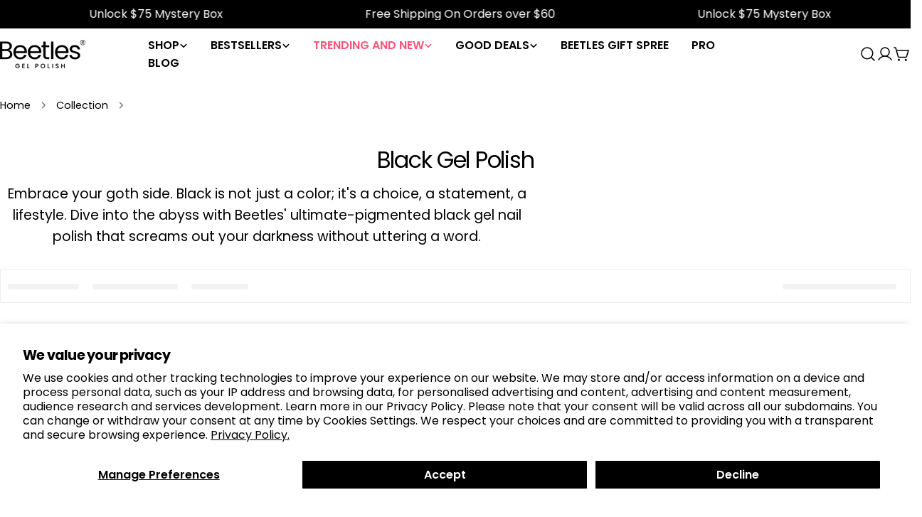

--- FILE ---
content_type: text/html; charset=utf-8
request_url: https://www.beetlesgel.com/web-pixels@ae1676cfwd2530674p4253c800m34e853cb/custom/web-pixel-154894682@1/sandbox/modern/collections/blacks
body_size: -190
content:
<!DOCTYPE html>
<html>
  <head>
    <meta charset="utf-8">
    <title>Web Pixels Manager Sandbox</title>
    <script src="https://www.beetlesgel.com/cdn/wpm/sae1676cfwd2530674p4253c800m34e853cbm.js"></script>

    <script type="text/javascript">
  (function(shopify) {shopify.extend('WebPixel::Render', function(api) {
var analytics=api.analytics,browser=api.browser,init=api.init;

/* BEGIN: Custom Pixels Tracking by Simprosys InfoMedia for any assistance on this code contact support@simprosys.com */
window.gsf_analytics = analytics;
window.gsf_init = init;
window.gsf_api = api;
window.gsf_browser = browser;
var gsf_script = document.createElement('script');
gsf_script.src = 'https://storage.googleapis.com/gsf-scripts/custom-pixels/9c35bd-26.js?shop=9c35bd-26.myshopify.com&_=1737685919';
gsf_script.async = false;
document.head.append(gsf_script);

/* END: Custom Pixels Conversion Tracking by Simprosys InfoMedia */
});})(self.webPixelsManager.createShopifyExtend('154894682', 'custom'));

</script>

  </head>
  <body></body>
</html>


--- FILE ---
content_type: text/css
request_url: https://www.beetlesgel.com/cdn/shop/t/117/assets/yg-style.css?v=34989104414991976051756889918
body_size: -278
content:
.hide{display:none!important}@media (min-width: 700px){.hide-pc{display:none!important}}@media (max-width: 699px){.hide-mobile{display:none!important}}.bold{font-weight:600}.yg-image-box,.yg-loading-image{display:flex;width:100%;aspect-ratio:var(--aspect-ratio)}.yg-image-box .yg-image,.yg-loading-image .placeholder{width:100%;height:100%;object-fit:cover}@media (max-width: 699px){.yg-image-box,.yg-loading-image{width:100%;aspect-ratio:var(--aspect-ratio-mobile)}}.yg-popup-box{position:fixed;z-index:25;display:none;align-items:center;justify-content:center;background-color:#0009;-webkit-backdrop-filter:blur(10px);backdrop-filter:blur(10px);top:0;right:0;bottom:0;left:0}.yg-popup-box .yg-popup-box-content{position:relative;width:100%;max-width:min(980px,calc(100% - 40px))}.yg-popup-box .yg-popup-box-content :is(iframe,video){width:100%;border:none;outline:none;background-color:transparent;aspect-ratio:16 / 9}.yg-popup-box .yg-popup-box-content .yg-popup-box-close{position:absolute;z-index:999;top:-60px;left:50%;width:40px;height:40px;padding:10px;cursor:pointer;transform:translate(-50%);border-radius:50%;background-color:#fff}.yg-popup-box .yg-popup-box-content .yg-popup-box-close svg{width:100%;height:100%;pointer-events:none}.yg-popup-template{display:none!important}.yg-popup-box .yg-products{display:grid;grid-template-columns:repeat(4,1fr);gap:20px;padding:10px;border-radius:12px;background-color:#fff}@media (max-width: 880px){.yg-popup-box-content-inner{overflow-x:hidden;overflow-y:auto;max-height:70vh;border-radius:12px}.yg-popup-box .yg-products{grid-template-columns:repeat(2,1fr);gap:10px}}
/*# sourceMappingURL=/cdn/shop/t/117/assets/yg-style.css.map?v=34989104414991976051756889918 */


--- FILE ---
content_type: application/javascript; charset=utf-8
request_url: https://searchanise-ef84.kxcdn.com/templates.5U9T4q3z1w.js
body_size: 6965
content:
Searchanise=window.Searchanise||{};Searchanise.templates={Platform:'shopify',StoreName:'Beetles Gel Polish',AutocompleteLayout:'multicolumn_new',AutocompleteStyle:'ITEMS_MULTICOLUMN_LIGHT_NEW',AutocompleteShowAddToCart:'Y',AutocompleteShowMoreLink:'Y',AutocompleteIsMulticolumn:'Y',AutocompleteTemplate:'<div class="snize-ac-results-content"><div class="snize-results-html" style="cursor:auto;" id="snize-ac-results-html-container"></div><div class="snize-ac-results-columns"><div class="snize-ac-results-column"><ul class="snize-ac-results-list" id="snize-ac-items-container-1"></ul><ul class="snize-ac-results-list" id="snize-ac-items-container-2"></ul><ul class="snize-ac-results-list" id="snize-ac-items-container-3"></ul><ul class="snize-ac-results-list snize-view-all-container"></ul></div><div class="snize-ac-results-column"><ul class="snize-ac-results-multicolumn-list" id="snize-ac-items-container-4"></ul></div></div></div>',AutocompleteMobileTemplate:'<div class="snize-ac-results-content"><div class="snize-mobile-top-panel"><div class="snize-close-button"><button type="button" class="snize-close-button-arrow"></button></div><form action="#" style="margin: 0px"><div class="snize-search"><input id="snize-mobile-search-input" autocomplete="off" class="snize-input-style snize-mobile-input-style"></div><div class="snize-clear-button-container"><button type="button" class="snize-clear-button" style="visibility: hidden"></button></div></form></div><ul class="snize-ac-results-list" id="snize-ac-items-container-1"></ul><ul class="snize-ac-results-list" id="snize-ac-items-container-2"></ul><ul class="snize-ac-results-list" id="snize-ac-items-container-3"></ul><ul id="snize-ac-items-container-4"></ul><div class="snize-results-html" style="cursor:auto;" id="snize-ac-results-html-container"></div><div class="snize-close-area" id="snize-ac-close-area"></div></div>',AutocompleteItem:'<li class="snize-product ${product_classes}" data-original-product-id="${original_product_id}" id="snize-ac-product-${product_id}"><a aria-label="${autocomplete_aria_label}" href="${autocomplete_link}" class="snize-item" draggable="false"><div class="snize-thumbnail"><img src="${image_link}" class="snize-item-image ${additional_image_classes}" alt="${autocomplete_image_alt}"></div><span class="snize-title">${title}</span><span class="snize-description">${description}</span>${autocomplete_product_code_html}${autocomplete_product_attribute_html}${autocomplete_prices_html}${reviews_html}<div class="snize-labels-wrapper">${autocomplete_in_stock_status_html}${autocomplete_product_discount_label}${autocomplete_product_tag_label}${autocomplete_product_custom_label}</div><div class="snize-add-to-cart-container">${autocomplete_action_button_html}</div></a></li>',AutocompleteMobileItem:'<li class="snize-product ${product_classes}" data-original-product-id="${original_product_id}" id="snize-ac-product-${product_id}"><a aria-label="${autocomplete_aria_label}" href="${autocomplete_link}" class="snize-item"><div class="snize-thumbnail"><img src="${image_link}" class="snize-item-image ${additional_image_classes}" alt="${autocomplete_image_alt}"></div><div class="snize-product-info"><span class="snize-title">${title}</span><span class="snize-description">${description}</span>${autocomplete_product_code_html}${autocomplete_product_attribute_html}<div class="snize-ac-prices-container">${autocomplete_prices_html}</div><div class="snize-labels-wrapper">${autocomplete_in_stock_status_html}${autocomplete_product_discount_label}${autocomplete_product_tag_label}${autocomplete_product_custom_label}</div>${reviews_html}<div class="snize-add-to-cart-container">${autocomplete_action_button_html}</div></div></a></li>',ResultsShow:'Y',ResultsStyle:'RESULTS_BIG_PICTURES_NEW',ResultsItemCount:28,ResultsShowActionButton:'add_to_cart',ResultsTitleStrings:4,ResultsDescriptionStrings:0,ResultsUseAsNavigation:'templates',ResultsShowProductDiscountLabel:'Y',LabelResultsProductDiscountText:'Save [discount]%',ResultsProductDiscountBgcolor:'FF8000',ShowBestsellingSorting:'Y',ShowDiscountSorting:'Y',ResultsTagLabels:{"34724":{"label_id":34724,"product_tag":"NEW IN","format":"text","type":"text","text":"NEW","bg_color":"FE5479","text_color":"FFFFFF","image_type":"custom","image_url":null,"position":"top-left"}},ResultsCustomLabels:{"34724":{"label_id":34724,"product_tag":"NEW IN","format":"text","type":"text","text":"NEW","bg_color":"FE5479","text_color":"FFFFFF","image_type":"custom","image_url":null,"position":"top-left"}},ResultsPlatformSortingCategories:{"firework-fizz-nail":"629242036570","15ml-big-bottle":"629242069338","6-colors-gel-polish-set-1":"629242102106","16-20":"629242134874","best-seller":"629242167642","20-colors-gel-polish":"629242200410","new-arrivals":"629242233178","10-pack-for-50":"629242265946","6-sets-for-69":"629242298714","buy-1-get-1-free":"629242331482","20-colors-gel-polish-set":"629242397018","gel-polish":"629242429786","jelly-clear-disable":"629242462554","lovely-valentines-day-nails":"629242495322","dip-powder-1":"629242528090","nail-tips":"629242560858","discover-our-products":"629242593626","hot-summer-nail-trends":"629242626394","nail-art-decorations":"629242659162","sweet-valentine-nails":"629242724698","starter-kit":"629242790234","shiny-glitter":"629242823002","rainbows":"629242855770","nail-dryer-1":"629242888538","pick-your-faves-by-zodiac-signs":"629242921306","nail-art-tools":"629242954074","poly-gel-nail-kits":"629242986842","the-black-darks":"629243019610","the-pinks-purple":"629243085146","winter-nails":"629243117914","the-whites-lights":"629243150682","the-blues-greens":"629243183450","the-grays":"629243216218","the-reds":"629243248986","the-oranges-yellows":"629243281754","\ud83d\udce3the-biggest-sale-50-off":"629243314522","the-browns-nudes":"629243347290","manis-for-back-to-school":"629243380058","wholesale-list-15ml-single-color-gel":"629243412826","nail-tools":"629243445594","nail-art-gel-liner":"629243478362","press-on-nail-kit":"629243511130","nail-extension":"629243543898","nail-care":"629243576666","nail-stickers-1":"629243609434","galaxy-cat-eye-gel-polish":"629243642202","nail-accessories":"629243674970","gel-polish-set":"629243707738","gelly-nail-tips-set-choose-your-shapes-sizes":"629243740506","extension-kit":"629243773274","perfect-manicure-for-your-wedding":"629243871578","blooming-gel":"629243937114","gel-liner-set-7ml-endless-looks-and-designs":"629243969882","50-off-seleted-items":"629244035418","best-fall-nail-trends-to-try-now":"629244166490","paint-the-campus-pink-get-up-to-50-off":"629244232026","buy-on-amazon":"629244264794","browns-1":"629244363098","reds":"629244395866","black-friday-sale-up-to-70-off-low-to-2-99-1":"629244461402","christmas-big-deal-enjoy-35-off-select-products":"629244494170","blacks":"629244559706","blues":"629244592474","beetles-halloween-nails":"629244625242","nail-your-job-interview-let-your-shade-make-your-first-impression":"629244658010","oranges":"629244690778","pinks":"629244723546","single-gel-nail-polish":"629244756314","whites":"629244789082","purples":"629244821850","nude-gel-polish":"629244854618","shop-all-colors":"629244887386","yellows":"629244920154","greens":"629244952922","grays":"629244985690","gel-nail-art-endless-looks-and-designs":"629245018458","coffin-press-on-nails":"629245051226","spring-nail-shades-to-screenshot-for-your-next-manicure":"629245083994","vip-privilege-day-up-to-75-off":"629245116762","single-gel-polish-glitter-gel":"629245149530","gel-nail-art-liner":"629245182298","gel-polish-set-5ml-36-colors-set-full-coverage-and-extremely-pigmented-1":"629245215066","patterned-press-on-nail":"629245247834","false-nail-kit":"629245280602","single-gel-nail-polish-green-polish":"629245313370","sparkling-joy-and-youthful-revelry":"629245346138","dancing-amidst-shamrocks-and-buttercups":"629245378906","bigger-sizes-available-single-gel-polish":"629245411674","egg-citing-pastel-wonderlands":"629245477210","silhouettes-in-the-night-mist":"629245509978","blossom-serenade-dive-into-serene-countryside":"629245542746","square-press-on-nails":"629245575514","exotic-eden-lush-flora-tranquil-seas":"629245608282","almond-press-on-nails":"629245641050","shadows-in-mocha":"629245673818","the-glowing-ember-pumpkin":"629245706586","love-in-red":"629245739354","love-in-pink":"629245772122","chrome-powder":"629245804890","whispers-of-innocent-love":"629245837658","love-in-netural":"629245870426","shadowed-love-beams-in-the-distance":"629245903194","enchanting-ghostly-delights":"629245935962","olive-and-milk-from-the-earth":"629245968730","gilded-spectrum-radiant-multicolor-shine":"629246001498","wildflowers-memories":"629246034266","daisy-delight":"629246067034","mystic-vibes-enchanted-hues":"629246099802","fateful-elegy":"629246132570","beetles-rainbow-nails-express-your-true-colors":"629246165338","sunny-bee-garden":"629246198106","celebrating-independence-day":"629246230874","sunlit-kaleidoscope":"629246263642","beetles-new-eyelashes":"629246296410","vivid-delight-playful-color-fusion":"629246329178","best-seller-1":"629246427482","deal":"629246460250","2021-fall-limited":"629246493018","essential-oils":"629246525786","jelly-clear":"629246558554","halloween":"629246591322","builder-nail-gel":"629246624090","3-99-today-only":"629246656858","st-patricks-day-2023-make-it-your-own-celebration":"629246689626","base-top-coat":"629246722394","spring-nails":"629246787930","top-and-base-coat":"629246820698","nail-art-gel-and-liquid":"629246853466","blacks-darks":"629246886234","all-in-one-nail-kits":"629246919002","the-end-of-summer-clearance-1":"629246951770","nail-tip-shapes":"629246984538","sku-bulkedit":"629247017306","gel-nail-glue":"629247050074","browns":"629247082842","pinks-purples":"629247115610","wedding":"629247148378","ombres":"629247181146","blues-greens":"629247213914","greys-smokes":"629247246682","whites-lights":"629247279450","reds-roses":"629247312218","nudes-neutrals":"629247344986","oranges-yellows":"629247377754","winter-wonder":"629247410522","neons":"629247443290","you-may-also-like":"629247476058","sparkles":"629247508826","pastel":"629247541594","season-clearance":"629247574362","spring-into-summer":"629247607130","halloween-special-edition-box":"629247639898","gift-sets-guaranteed-to-slay-secret-santa-this-season":"629247672666","girls-who-can-do-pink-nails-can-do-everything":"629247705434","prom":"629247738202","refill-nail-tips-bundle-category":"629247770970","the-best-offer-for-beetles-membership":"629247803738","targeted-refills-nail-tips-no-tips-waste-just-buy-the-sizes-you-need":"629247836506","nt-fn-product-group":"629247869274","world-womens-day-2023-nothing-is-impossible":"629247902042","false-nail-tips-bundle":"629247934810","refill-nail-tips-category":"629247967578","nail-art-accessories-key-to-mastering-pretty-nail-designs":"629248000346","special-deal-for-beetles-members":"629248033114","one-size-nail-tips-pack":"629248065882","gel-polish-set-5ml-36-colors-set-full-coverage-and-extremely-pigmented":"629248131418","heygreatnails-recommended-collection":"629248164186","bycheznails-recommended-collection":"629248229722","price-drop-deal-on-big-sale":"629248262490","easter-mani-hunt-time-to-create-your-favorite-manis":"629248295258","cleangirlnails-recommended-collection":"629248328026","versatile-color":"629248360794","nailcou-recommended-collection":"629248393562","sparkly-lip-gloss-nails-are-poppin":"629248459098","gift-for-her-36-nail-gel-polish-colors-all-colors-you-need-in-one-set":"629248491866","pick-over-10-colors-and-get-2-99-of-each":"629248524634","creative-bundle-bigger-size-in-more-color-options":"629248557402","take-advantage-of-our-mothers-day-deal-today":"629248622938","\u5e26\u94bb\u9970\u7684\u4ea7\u54c1":"629248688474","red-pink-purple-brown-gel-polish-color-set":"629248754010","manicure-tools-accessories":"629248786778","function-gel-collection":"629248819546","blue-green-gel-polish-color-set":"629248852314","glitter-gel-polish":"629248885082","a-whimsical-journey-6-color-gels-collection":"629248917850","neutral-color-set":"629248950618","gel-nail-polish-set-multicolor-collection-for-you":"629248983386","\u6d4b\u8bd5\u5546\u54c1\u591a\u90091234":"629249016154","\u6d4b\u8bd5\u591a\u9009\u5546\u54c1":"629249048922","spring-summer-nails-trendy-sizzling":"629249081690","beetles-5ml-gel-polish-set":"629249114458","beetles-builder-gel-with-poly-extension-gel":"629249147226","nail-art-kit-single-gel-polish-and-nail-powder":"629249179994","at-least-50-off-buy-more-save-more":"629249212762","nail-the-look-with-beetles-range-of-gel-nail-polish":"629249245530","beetles-builder-nail-gel-explore-your-infinite-creativity":"629249278298","beetles-press-on-nails-convenient-and-quick-high-quality-nail-experience":"629249311066","gel-nail-polish-set-get-25-off-for-you":"629249343834","warm-days-6-colors-gel-polish":"629249376602","pre-etched-pre-sculpted-apex-nail-tips":"629249409370","6-color-gel-big-savings-buy-more-save-more":"629249442138","single-nail-polish-15-ml":"629249474906","beetles-gel-polish-special-discount-for-email-only":"629249507674","green1":"629249540442","summersale":"629249573210","copy-new-arrivals":"629447885146","nail-treatments":"629586526554","trio-cluster":"629586559322","strip-lashes":"629586624858","nail-art-charms":"629586690394","nail-stamper":"629586788698","pre-french-press-on-nails":"629586887002","nail-removers":"629586919770","choose-nail-gel-colors-by-emotion-happy":"629587214682","choose-nail-gel-colors-by-emotion-cool":"629587247450","choose-nail-gel-colors-by-emotion-peaceful":"629587280218","choose-nail-gel-colors-by-emotion-love-filled":"629587312986","choose-nail-gel-colors-by-emotion-playful":"629587378522","choose-nail-gel-colors-by-emotion-satisfied":"629587411290","choose-nail-gel-colors-by-emotion-hopeful":"629587509594","shop-beetles-products-at-your-level-beginner":"629587542362","shop-beetles-products-at-your-level-advanced":"629587575130","smile":"632639127898","peaceful":"632639291738","color-gel":"634379436378","gel-essentials":"634379469146","nail-tips-1":"634379501914","accessories-and-tools":"634379534682","nail-art":"634379567450","easy-lashes-styles":"634379600218","nail-polish":"634379632986","press-on-nails":"634379665754","nail-extension-gel":"634379698522","dip-powder":"634379731290","happy":"634479116634","shop-by-categories":"636881273178","shop-by-categories-1":"636881305946","good-deals":"638517838170","choose-nail-gel-colors-by-emotion-excited":"639770657114","ss":"640423723354","nail-tips-kit-best-of-2023-soft-gel-x-nail-extension-system-1":"640674005338","beetles-hema-free-system":"640674431322","jelly-cat-eye-gel-polish":"642513240410","purple-cat-eye":"643407511898","cat-eye-nail-tutorial":"643459547482","colorful-spring-french-nails":"643872817498","best-sellings":"644072898906","100-colors-collection":"644235264346","6-stunning-cat-eyes":"644470145370","party-night":"644632740186","nail-art-gel-polish-best-seller":"644652826970","st-patricks-day-bring-luck-to-your-mani":"644767252826","top-rated-gel-kit-50k-happy-users-can-t-be-wrong":"644909400410","bestselling-gel-kit-50000-5-reviews-get-yours-today":"645054136666","jelly-clearly-nail-gel-polish":"645063868762","beetles-glitter-shimmer-bling-gel-for-nail-art":"645069341018","bestselling-gel-kit-50-000-5-reviews-get-yours-today":"645072978266","get-your-hands-on-the-hottest-nail-trends":"645176590682","beetles-pro-collection-premium-quality-professional-grade-for-salon-manicure":"645288821082","beetles-durable-professional-nail-files-and-nail-buffer":"645327323482","easter-nail-bundle-option-1":"645403279706","easter-nail-bundle-option-2-gel-essentials":"645403476314","easter-nail-bundle-option-3-nail-tips":"645403509082","upgraded-colorful-bottle":"646964937050","3d-sculpting-gel":"647537328474","explore-all-beetles-products":"647540113754","4-25amaz":"647871332698","no-shop":"647943684442","magic-cat-eye-nail":"647987560794","goodcat-eye-nail":"647987659098","shimmer-gel-polish":"647988216154","shell-whirlwind":"647989002586","hot-sale-jelly-clearly-gel-polish":"648081998170","may-this-summer-turn-you-pretty":"648443298138","hot-sale-cat-eye":"648672936282","summer-pretty-box":"648685224282","beetles-summer-pretty-box-beach-ready-in-one-step":"648745910618","beetles-upgraded-colorful-bottle-gel-polish":"649589096794","one-color-one-bottle":"650565484890","summer-you-must-have":"651119493466","beetles-pearl-thread-gel-polish-shimmer-pearlescent-shell-thread":"651225792858","beetles-special-edition-boxes-are-here":"652248252762","beetles-nail-polish-gel-6-colors-set":"653125452122","beetles-nail-gel-polish-clearance-sale":"653163790682","beetles-gel-polish-gift-box":"655465644378","8-18":"655602843994","stay-shining":"658094096730","stay-shining-1":"659454460250","beetles-special-offer":"661739274586","amazon-special-offer":"661739372890","beetles-exclusive-christmas-gel":"662335881562"},CategorySortingRule:"platform",ShopifyMarketsSupport:'Y',ShopifyLocales:{"en":{"locale":"en","name":"English","primary":true,"published":true}},StickySearchboxShow:'N',ColorsCSS:'.snize-ac-results .snize-description { color: #9D9D9D; }div.snize-ac-results.snize-ac-results-mobile .snize-description { color: #9D9D9D; }.snize-ac-results span.snize-discounted-price { color: #C1C1C1; }.snize-ac-results .snize-attribute { color: #9D9D9D; }.snize-ac-results .snize-sku { color: #9D9D9D; }#snize-search-results-grid-mode span.snize-attribute { color: #888888; }#snize-search-results-list-mode span.snize-attribute { color: #888888; }#snize-search-results-grid-mode span.snize-sku { color: #888888; }#snize-search-results-list-mode span.snize-sku { color: #888888; }',CustomCSS:'.snize-filter-variant-count {    display: none;}.snize-overhidden .snize-add-to-cart-button {    display: block !important;    opacity: 1 !important;    position: static !important;    background-color: #fff !important; /* White background */    color: #000 !important; /* Black text */    border: 1px solid #000 !important; /* Black border */    padding: 0px !important; /* Smaller padding for a smaller button */    font-size: 14px !important; /* Smaller font size */    border-radius: 30px !important; /* Rounder corners */    margin-top: 10px !important; /* Adjust spacing as needed */}.snize-add-to-cart-button:hover {    transform: scale(1.1); /* Enlarge the button by 10% */}.snize-title {    min-height: 2.8em; /* Minimum height */    font-weight: bold !important; /* Bold text */    overflow: hidden; /* Hide overflow */    display: -webkit-box; /* Use flexbox layout for WebKit browsers */    display: -ms-flexbox; /* Use flexbox layout for IE */    display: flex; /* Use flexbox layout for modern browsers */    -webkit-box-orient: vertical; /* Vertical orientation for WebKit browsers */    -ms-box-orient: vertical; /* Vertical orientation for IE */    box-orient: vertical; /* Vertical orientation for modern browsers */    -webkit-line-clamp: 2; /* Limit to two lines for WebKit browsers */    line-clamp: 2; /* Limit to two lines for modern browsers */}.snize-title:after {    content: \' \'; /* Add a space character */    display: block; /* Make it a block element */    height: 1em; /* Set height to maintain space for the second line */}.snize-title.single-line:after {    content: \'\'; /* Remove content if only one line */}.snize-collection-mode span.snize-in-stock {    visibility: hidden;} .snize-collection-mode span.snize-out-of-stock {    visibility: hidden;}.snize-collection-mode span.snize-pre-order {    visibility: hidden;}.snize-price {    font-weight: bold !important; /* Bold price */    font-size: 16px; /* Adjust font size as needed */    color: #000; /* Set text color as needed */}',CustomJS:'document.addEventListener(\'Searchanise.Loaded\',function(){(function($){$(document).on("Searchanise.AddToCartSuccess",function(){document.dispatchEvent(new CustomEvent(\'cart:refresh\',{detail:{open:!0}}))})})(window.Searchanise.$)});document.addEventListener(\'Searchanise.Loaded\',function(){   (function($){        $(document).on(\'Searchanise.ResultsUpdated\',function(event,container){            $(\'.snize-product\',container).each(function(){                let productData=$(this).data(\'snize_item_data\');                if($(\'.snize-discounted-price\',this).length){                    $(\'.snize-product-label.top-left\',this).text(`SAVE ${Searchanise.GetWidgets().formatPrice(productData.list_price - productData.price)} `);               }\n           });       });   })(window.Searchanise.$)})'}

--- FILE ---
content_type: text/javascript; charset=utf-8
request_url: https://www.beetlesgel.com/products/beetles-3-in-1-clear-3d-sculpting-gel.js
body_size: 827
content:
{"id":9696706724186,"title":"Beetles 3 in 1 Clear 3D Sculpting Gel -15g","handle":"beetles-3-in-1-clear-3d-sculpting-gel","description":"\u003cul class=\"a-unordered-list a-vertical a-spacing-mini\"\u003e\n\u003cli class=\"a-spacing-mini\"\u003e\u003cspan class=\"a-list-item\"\u003eOne-step styling: The pointed design does not require any tools. Just squeeze and shape it directly on the nail to save time and energy; suitable for lines, water drops, shells, three-dimensional French and other shapes.\u003c\/span\u003e\u003c\/li\u003e\n\u003cli class=\"a-spacing-mini\"\u003e\u003cspan class=\"a-list-item\"\u003eEasy Application: The glue comes out smoothly, does not collapse, the color is transparent, and can be rubbed with magic mirror powder\u003c\/span\u003e\u003c\/li\u003e\n\u003cli class=\"a-spacing-mini\"\u003e\u003cspan class=\"a-list-item\"\u003eBeginner Friendly: Allows beginners to easily create the shape they want, easily control and adjust before curing\u003c\/span\u003e\u003c\/li\u003e\n\u003cli class=\"a-spacing-mini\"\u003e\u003cspan class=\"a-list-item\"\u003eideal gift: Suitable for professional nail salons and DIY enthusiasts, it is a perfect gift. Whether it is Valentine's Day, wedding, prom, Christmas or other special occasions, it provides a variety of options to create impressive and stunning nail art designs.\u003c\/span\u003e\u003c\/li\u003e\n\u003c\/ul\u003e","published_at":"2025-01-14T21:49:07-08:00","created_at":"2024-08-04T04:31:06-07:00","vendor":"Beetles Gel Polish","type":"Nail Tips","tags":["$0- $30","0508SUMMER","0514best seller","15 g e 0.529 oz","3D Sculpting Gel","Best Sellings 0218","Care \u0026 Essential","Full Design","Gel Essentials","Nail Art Gel\/Liquid","Nail Glue","Nail Products For Advanced","no shop","on sale","sale50","Valentine's Nail","Wedding","Wedding Nail","Wedding Nails Gel"],"price":1299,"price_min":1299,"price_max":1299,"available":true,"price_varies":false,"compare_at_price":2099,"compare_at_price_min":2099,"compare_at_price_max":2099,"compare_at_price_varies":false,"variants":[{"id":49246486102362,"title":"Default Title","option1":"Default Title","option2":null,"option3":null,"sku":"BT-DG001US","requires_shipping":true,"taxable":true,"featured_image":null,"available":true,"name":"Beetles 3 in 1 Clear 3D Sculpting Gel -15g","public_title":null,"options":["Default Title"],"price":1299,"weight":454,"compare_at_price":2099,"inventory_management":"shopify","barcode":null,"quantity_rule":{"min":1,"max":null,"increment":1},"quantity_price_breaks":[],"requires_selling_plan":false,"selling_plan_allocations":[]}],"images":["\/\/cdn.shopify.com\/s\/files\/1\/0839\/3821\/4234\/files\/71PWC-MrQeL._SL1000.jpg?v=1762425122","\/\/cdn.shopify.com\/s\/files\/1\/0839\/3821\/4234\/files\/61POx30yM8L-SL1500.jpg?v=1762425122","\/\/cdn.shopify.com\/s\/files\/1\/0839\/3821\/4234\/files\/71antuRMkJL-SL1500.jpg?v=1762425122","\/\/cdn.shopify.com\/s\/files\/1\/0839\/3821\/4234\/files\/7187m9ajYTL-SL1500.jpg?v=1762425122","\/\/cdn.shopify.com\/s\/files\/1\/0839\/3821\/4234\/files\/71aOHYC379L-SL1500.jpg?v=1762425122","\/\/cdn.shopify.com\/s\/files\/1\/0839\/3821\/4234\/files\/61-6QJ38hFL-SL1500.jpg?v=1762425122"],"featured_image":"\/\/cdn.shopify.com\/s\/files\/1\/0839\/3821\/4234\/files\/71PWC-MrQeL._SL1000.jpg?v=1762425122","options":[{"name":"Title","position":1,"values":["Default Title"]}],"url":"\/products\/beetles-3-in-1-clear-3d-sculpting-gel","media":[{"alt":null,"id":56487632634202,"position":1,"preview_image":{"aspect_ratio":1.0,"height":1000,"width":1000,"src":"https:\/\/cdn.shopify.com\/s\/files\/1\/0839\/3821\/4234\/files\/71PWC-MrQeL._SL1000.jpg?v=1762425122"},"aspect_ratio":1.0,"height":1000,"media_type":"image","src":"https:\/\/cdn.shopify.com\/s\/files\/1\/0839\/3821\/4234\/files\/71PWC-MrQeL._SL1000.jpg?v=1762425122","width":1000},{"alt":"Beetles 3 in 1 Clear 3D Sculpting Gel","id":49742169997658,"position":2,"preview_image":{"aspect_ratio":1.0,"height":1500,"width":1500,"src":"https:\/\/cdn.shopify.com\/s\/files\/1\/0839\/3821\/4234\/files\/61POx30yM8L-SL1500.jpg?v=1762425122"},"aspect_ratio":1.0,"height":1500,"media_type":"image","src":"https:\/\/cdn.shopify.com\/s\/files\/1\/0839\/3821\/4234\/files\/61POx30yM8L-SL1500.jpg?v=1762425122","width":1500},{"alt":"Beetles 3 in 1 Clear 3D Sculpting Gel","id":49742170161498,"position":3,"preview_image":{"aspect_ratio":1.0,"height":1500,"width":1500,"src":"https:\/\/cdn.shopify.com\/s\/files\/1\/0839\/3821\/4234\/files\/71antuRMkJL-SL1500.jpg?v=1762425122"},"aspect_ratio":1.0,"height":1500,"media_type":"image","src":"https:\/\/cdn.shopify.com\/s\/files\/1\/0839\/3821\/4234\/files\/71antuRMkJL-SL1500.jpg?v=1762425122","width":1500},{"alt":"Beetles 3 in 1 Clear 3D Sculpting Gel","id":49742170292570,"position":4,"preview_image":{"aspect_ratio":1.0,"height":1500,"width":1500,"src":"https:\/\/cdn.shopify.com\/s\/files\/1\/0839\/3821\/4234\/files\/7187m9ajYTL-SL1500.jpg?v=1762425122"},"aspect_ratio":1.0,"height":1500,"media_type":"image","src":"https:\/\/cdn.shopify.com\/s\/files\/1\/0839\/3821\/4234\/files\/7187m9ajYTL-SL1500.jpg?v=1762425122","width":1500},{"alt":"Beetles 3 in 1 Clear 3D Sculpting Gel","id":49742170423642,"position":5,"preview_image":{"aspect_ratio":1.0,"height":1500,"width":1500,"src":"https:\/\/cdn.shopify.com\/s\/files\/1\/0839\/3821\/4234\/files\/71aOHYC379L-SL1500.jpg?v=1762425122"},"aspect_ratio":1.0,"height":1500,"media_type":"image","src":"https:\/\/cdn.shopify.com\/s\/files\/1\/0839\/3821\/4234\/files\/71aOHYC379L-SL1500.jpg?v=1762425122","width":1500},{"alt":"Beetles 3 in 1 Clear 3D Sculpting Gel","id":49742170587482,"position":6,"preview_image":{"aspect_ratio":1.0,"height":1500,"width":1500,"src":"https:\/\/cdn.shopify.com\/s\/files\/1\/0839\/3821\/4234\/files\/61-6QJ38hFL-SL1500.jpg?v=1762425122"},"aspect_ratio":1.0,"height":1500,"media_type":"image","src":"https:\/\/cdn.shopify.com\/s\/files\/1\/0839\/3821\/4234\/files\/61-6QJ38hFL-SL1500.jpg?v=1762425122","width":1500}],"requires_selling_plan":false,"selling_plan_groups":[]}

--- FILE ---
content_type: text/javascript
request_url: https://www.beetlesgel.com/cdn/shop/t/117/assets/recently-viewed-products.js?v=162612501565690546071756889916
body_size: -44
content:
customElements.get("recently-viewed-products")||customElements.define("recently-viewed-products",class extends HTMLElement{constructor(){super(),"requestIdleCallback"in window?requestIdleCallback(this.init.bind(this),{timeout:1500}):FoxTheme.Motion.inView(this,this.init.bind(this),{margin:"0px 0px 400px 0px"})}init(){const queryUrl=this.getQueryUrl();if(!queryUrl){this.removeSection();return}fetch(queryUrl).then(response=>response.text()).then(responseText=>{const sectionInnerHTML=new DOMParser().parseFromString(responseText,"text/html").querySelector(".shopify-section");if(sectionInnerHTML===null)return;const recommendations=sectionInnerHTML.querySelector("recently-viewed-products");recommendations&&recommendations.innerHTML.trim().length&&(recommendations.querySelector(".section").classList.remove("hidden"),this.innerHTML=recommendations.innerHTML),recommendations.querySelector(".product-card")?this.dispatchEvent(new CustomEvent("recommendations:loaded")):(this.removeSection(),this.dispatchEvent(new CustomEvent("recommendations:empty")))}).catch(e=>{console.error(e)})}getQueryUrl(){const items=JSON.parse(window.localStorage.getItem("sleektheme:recently-viewed")||"[]"),productId=parseInt(this.dataset.productId),productsToShow=parseInt(this.dataset.productsToShow);if(items.includes(productId)&&items.splice(items.indexOf(productId),1),items.length>0){const queryParams=items.map(item=>"id:"+item).slice(0,productsToShow).join(" OR ");return this.dataset.url+queryParams}return!1}removeSection(){this.remove()}sendTrekkieEvent(numberProducts){if(!window.ShopifyAnalytics||!window.ShopifyAnalytics.lib||!window.ShopifyAnalytics.lib.track)return;let didPageJumpOccur=this.getBoundingClientRect().top<=window.innerHeight;window.ShopifyAnalytics.lib.track("Recently Viewed Products Displayed",{theme:Shopify.theme.name,didPageJumpOccur,numberOfRecommendationsDisplayed:numberProducts})}});
//# sourceMappingURL=/cdn/shop/t/117/assets/recently-viewed-products.js.map?v=162612501565690546071756889916


--- FILE ---
content_type: text/javascript
request_url: https://www.beetlesgel.com/cdn/shop/t/117/assets/yg-script.js?v=35827590544663901391758872977
body_size: 1514
content:
document.addEventListener("DOMContentLoaded",function(){window.YGImageLoader=new IntersectionObserver((entries,observer)=>{entries.forEach(entry=>{if(entry.isIntersecting){const img=entry.target,newImg=new Image;newImg.onload=()=>{img.src=newImg.src,img.removeAttribute("data-src"),img.removeAttribute("srcset"),observer.unobserve(img)},newImg.src=img.getAttribute("data-src")}})},{rootMargin:"50px"});class YGImage extends HTMLElement{constructor(){super(),this.init()}init(){try{this.loaderImg()}catch(error){console.error("YGImage initialization error:",error)}}get images(){try{return this.querySelectorAll("img[data-src]")}catch(error){return console.error("Error getting images:",error),[]}}loaderImg(){if(!window.YGImageLoader){console.error("YGImageLoader not available");return}this.images.forEach(img=>{try{img&&img.getAttribute("data-src")&&window.YGImageLoader.observe(img)}catch(error){console.error("Error observing image:",error)}})}}window.customElements.get("yg-image")||window.customElements.define("yg-image",YGImage);class YGPopupBox extends HTMLElement{constructor(){super(),this.handleClick=this.handleClick.bind(this)}connectedCallback(){this.addEventListener("click",this.handleClick)}disconnectedCallback(){this.removeEventListener("click",this.handleClick)}handleClick(e){try{this.closePopup(e,()=>{})}catch(error){console.error("YGPopupBox handleClick error:",error)}}openPopup($popupTemplate,fn){try{const contentInner=this.querySelector(".yg-popup-box-content-inner");if(contentInner&&$popupTemplate){contentInner.innerHTML="";const clonedContent=$popupTemplate.cloneNode(!0);contentInner.appendChild(clonedContent)}const body=document.querySelector("body");body&&(body.style.overflow="hidden"),this.style.display="flex",typeof fn=="function"&&fn()}catch(error){console.error("YGPopupBox openPopup error:",error)}}closePopup(e,fn){try{if(e.target.className=="yg-popup-box-close"||e.target.className=="yg-popup-box"){this.style.display="none";const contentInner=this.querySelector(".yg-popup-box-content-inner");if(contentInner)for(;contentInner.firstChild;)contentInner.removeChild(contentInner.firstChild);const body=document.querySelector("body");body&&(body.style.overflow="auto"),typeof fn=="function"&&fn()}}catch(error){console.error("YGPopupBox closePopup error:",error)}}}window.customElements.get("yg-popup-box")||window.customElements.define("yg-popup-box",YGPopupBox);class YGOpenPopup extends HTMLElement{constructor(){super(),this.itemClick=this.itemClick.bind(this),this.$popupBox=document.querySelector("yg-popup-box.yg-popup-box")}connectedCallback(){this.addEventListener("click",this.itemClick)}disconnectedCallback(){this.removeEventListener("click",this.itemClick)}itemClick(){try{let $popupTemplate=this.querySelector("template")||this.querySelector(".yg-popup-template");$popupTemplate&&this.$popupBox&&this.$popupBox.openPopup($popupTemplate,()=>{})}catch(error){console.error("YGOpenPopup itemClick error:",error)}}}window.customElements.get("yg-open-popup")||window.customElements.define("yg-open-popup",YGOpenPopup);class YGSwiper extends HTMLElement{constructor(){super()}connectedCallback(){this.getAllAttributes(),this.initSwiper()}get getCurrentSlidesPerView(){if(!this.breakpoints)return 1;const screenWidth=window.innerWidth,sortedKeys=Object.keys(this.breakpoints).map(Number).sort((a,b)=>a-b);let current=sortedKeys[0];for(let i=0;i<sortedKeys.length&&screenWidth>=sortedKeys[i];i++)current=sortedKeys[i];return this.breakpoints[current].slidesPerView}getAllAttributes(){let booleanAttrs=["loop","pagination","navigation","centered-slides"],jsonAttrs=["breakpoints"];for(const attr of this.attributes)if(attr.name.startsWith("data-")){const cleanName=attr.name.slice(5);let value=attr.value;booleanAttrs.includes(cleanName)?value=value==="true":jsonAttrs.includes(cleanName)&&(value=this.parseSwiperBreakpoints(value)),this[cleanName]=value}}parseSwiperBreakpoints(str){const result={},pairs=str.split(",");for(const pair of pairs){const[breakpoint,values]=pair.split(":");if(!breakpoint||!values)continue;const[slides,space]=values.split("-").map(Number);result[breakpoint.trim()]={slidesPerView:slides,spaceBetween:space}}return result}initSwiper(){try{if(typeof Swiper>"u"){console.error("Swiper library not loaded");return}const swiper=new Swiper(this,{effect:this.effect,loop:this.loop,centeredSlides:this["centered-slides"],autoplay:this.autoplay?{delay:this.autoplay,stopOnLastSlide:!1,disableOnInteraction:!1,pauseOnMouseEnter:!1}:!1,pagination:this.pagination?{el:".swiper-pagination",clickable:!0}:!1,navigation:this.navigation?{nextEl:this["navigation-class"]?`.${this["navigation-class"]}-next`:".swiper-button-next",prevEl:this["navigation-class"]?`.${this["navigation-class"]}-prev`:".swiper-button-prev"}:!1,breakpoints:this.breakpoints?this.breakpoints:!1,on:{init:e=>{try{if(e.passedParams.loop){let num=this.getCurrentSlidesPerView,sliderLength=e.slides.length;if(this["centered-slides"]&&(num+=2),sliderLength<=num){for(let index=1;index<Math.ceil(num/sliderLength);index++)e.slides.forEach(slide=>{const clonedElement=slide.cloneNode(!0);e.slidesEl.appendChild(clonedElement)});setTimeout(()=>{this.querySelectorAll(".swiper-pagination-bullet").forEach((bullet,index)=>{index>=sliderLength&&(bullet.style.display="none")})},250)}}}catch(error){console.error("Swiper init callback error:",error)}}}})}catch(error){console.error("YGSwiper initSwiper error:",error)}}}window.customElements.get("yg-swiper")||window.customElements.define("yg-swiper",YGSwiper);class YGProductTabs extends HTMLElement{constructor(){super(),this.itemClick=this.itemClick.bind(this),this.tabs=this.querySelectorAll(".yg-image-item"),this.contents=this.querySelectorAll(".yg-products-item")}connectedCallback(){this.tabs.forEach((tab,index)=>{tab.addEventListener("click",()=>this.itemClick(index))})}disconnectedCallback(){this.tabs.forEach((tab,index)=>{tab.removeEventListener("click",()=>this.itemClick(index))})}itemClick(i){try{this.tabs[i]&&!this.tabs[i].classList.contains("active")&&(this.tabs.forEach(tab=>{tab&&tab.classList.remove("active")}),this.contents.forEach(content=>{content&&content.classList.remove("active")})),this.tabs[i]&&this.tabs[i].classList.toggle("active"),this.contents[i]&&this.contents[i].classList.toggle("active")}catch(error){console.error("YGProductTabs itemClick error:",error)}}}window.customElements.get("yg-product-tabs")||window.customElements.define("yg-product-tabs",YGProductTabs);class YGCollapse extends HTMLElement{constructor(){super(),this.handClick=this.handClick.bind(this),this.$contentList=this.contentList,this.$btnList=this.btnList,this.$iconList=this.btnIcon}get contentList(){return this.$contentList||(this.$contentList=this.querySelectorAll(".yg-collapse-content")),this.$contentList}get btnList(){return this.$btnList||(this.$btnList=this.querySelectorAll(".yg-collapse-btn")),this.$btnList}get btnIcon(){return this.$iconList||(this.$iconList=this.querySelectorAll(".yg-collapse-icon")),this.$iconList}handClick(e,i){try{this.$contentList[i]&&!this.$contentList[i].classList.contains("active")?(this.$contentList[i].classList.add("active"),this.$iconList[i]&&(this.$iconList[i].style.transform="rotate(0deg)")):this.$contentList[i]&&(this.$contentList[i].classList.remove("active"),this.$iconList[i]&&(this.$iconList[i].style.transform="rotate(180deg)"))}catch(error){console.error("YGCollapse handClick error:",error)}}connectedCallback(){this.$btnList.forEach((item,index)=>{item.addEventListener("click",e=>{this.handClick(e,index)})})}disconnectedCallback(){}}window.customElements.get("yg-collapse")||window.customElements.define("yg-collapse",YGCollapse);class YGJump extends HTMLElement{constructor(){super(),this.$linkTextList=this.linktext,this.$scrollBox=this.scrollBox,this.$videoList=this.videolist}get linktext(){return this.$linkTextList||(this.$linkTextList=this.querySelectorAll(".yg-url-item > div")),this.$linkTextList}get scrollBox(){return this.$scrollBox||(this.$scrollBox=this.querySelector(".yg-scroll-box")),this.$scrollBox}get videolist(){return this.$videoList||(this.$videoList=this.querySelectorAll(".video-item")),this.$videoList}isScrollable(el){if(!el)return!1;const style=window.getComputedStyle(el),overflowY=style.overflowY,overflowX=style.overflowX,canScrollVertically=(overflowY==="scroll"||overflowY==="auto")&&el.scrollHeight>el.clientHeight,canScrollHorizontally=(overflowX==="scroll"||overflowX==="auto")&&el.scrollWidth>el.clientWidth;return canScrollVertically||canScrollHorizontally}handClick(e,i){try{if(this.$videoList[i]){const scrollTop=this.$videoList[i].offsetTop-80;window.scrollTo({top:scrollTop,behavior:"smooth"})}}catch(error){console.error("YGJump handClick error:",error)}}connectedCallback(){this.$linkTextList.forEach(($link,index)=>{$link.addEventListener("click",e=>this.handClick(e,index))})}disconnectedCallback(){this.$linkTextList.forEach(($link,index)=>{$link.removeEventListener("click",e=>this.handClick(e,index))})}}window.customElements.get("yg-jump")||window.customElements.define("yg-jump",YGJump)});
//# sourceMappingURL=/cdn/shop/t/117/assets/yg-script.js.map?v=35827590544663901391758872977


--- FILE ---
content_type: text/javascript; charset=utf-8
request_url: https://www.beetlesgel.com/products/top-base-coat-set.js
body_size: 2213
content:
{"id":9696654491994,"title":"Beetles Gel Base and Top Coat","handle":"top-base-coat-set","description":"\u003cul class=\"a-unordered-list a-vertical a-spacing-mini\"\u003e\n\u003cli class=\"a-spacing-mini\"\u003e\u003cspan class=\"a-list-item\"\u003eBeetles No Wipe Top Coat and Base Coat: Enjoy long-lasting wear for over 28 days with a perfect shine. The flexible top coat prevents nicks, chips, and smudges. Tip: The base coat is designed to remain sticky, providing a solid foundation for the next coat of polish. (Note: The base gel should not be used as glue.)\u003c\/span\u003e\u003c\/li\u003e\n\u003cli class=\"a-spacing-mini\"\u003e\u003cspan class=\"a-list-item\"\u003eEasy Application and Good Tenacity: With proper application, it can last at least 4 weeks. If you have sensitive skin, we recommend using this product in conjunction with Liquid Peel off Latex Tape. This tape minimizes direct skin contact with the gel, reducing the chance of allergic reactions. It also helps in achieving more precise nail art. Please note that Liquid Peel off Latex Tape is not included with this product and must be purchased separately.\u003c\/span\u003e\u003c\/li\u003e\n\u003cli class=\"a-spacing-mini\"\u003e\u003cspan class=\"a-list-item\"\u003eReminder: In low temperatures, the base coat may become clumpy or thick, which can cause the brush to break off inside the bottle. If this happens, please contact us for satisfactory after-sales service. Tip: There's no need to wipe off the tacky residue of the base coat, as it helps the color coat adhere longer to your nails.\u003c\/span\u003e\u003c\/li\u003e\n\u003cli class=\"a-spacing-mini\"\u003e\n\u003cspan class=\"a-list-item\"\u003eTips for preventing nail surface peeling off:(1) Polishing of the nail surface: Polish the front, side and trailing edge of the nail until there are no reflective spots on the nail surface(2) Nail surface cleaning: It is recommended to use Nail dehydrator to remove oil and moisture from the nail surface(3)Lighting time: It is recommended that the lighting time for base Coat, Color Gel and Top Coat at least 60 seconds.\u003c\/span\u003e\u003cstrong style=\"text-align: center;\"\u003e \u003cimg src=\"https:\/\/cdn.shopify.com\/s\/files\/1\/0839\/3821\/4234\/files\/4-114_8fa6e5f6-0b7d-48e9-8603-8aa108e3d099.jpg?v=1737597951\" alt=\"\" width=\"970\" height=\"600\"\u003e\u003c\/strong\u003e\u003cimg src=\"https:\/\/cdn.shopify.com\/s\/files\/1\/0839\/3821\/4234\/files\/1-108.jpg?v=1737597955\" alt=\"\" width=\"970\" height=\"600\"\u003e\u003cimg src=\"https:\/\/cdn.shopify.com\/s\/files\/1\/0839\/3821\/4234\/files\/8-38.jpg?v=1737597958\" alt=\"\" width=\"970\" height=\"299\"\u003e\u003cimg src=\"https:\/\/cdn.shopify.com\/s\/files\/1\/0839\/3821\/4234\/files\/2-107_d2293cc0-149c-4415-ae0e-b35d107a35d3.jpg?v=1737597963\" alt=\"\" width=\"970\" height=\"300\"\u003e\u003cimg src=\"https:\/\/cdn.shopify.com\/s\/files\/1\/0839\/3821\/4234\/files\/5-106_fddf0378-4866-448e-ab6c-be33e50f25c1.jpg?v=1737597967\" alt=\"\" width=\"970\" height=\"600\"\u003e\u003cimg src=\"https:\/\/cdn.shopify.com\/s\/files\/1\/0839\/3821\/4234\/files\/3-117_efdb388c-4692-49bd-a648-78ca01038259.jpg?v=1737597971\" alt=\"\" width=\"970\" height=\"300\"\u003e\u003cimg src=\"https:\/\/cdn.shopify.com\/s\/files\/1\/0839\/3821\/4234\/files\/6-104_d89b8906-ea7b-498f-b354-ba2e094bcc6f.jpg?v=1737597975\" alt=\"\" width=\"970\" height=\"300\"\u003e\n\u003c\/li\u003e\n\u003c\/ul\u003e\n\u003cp style=\"text-align: center;\"\u003e \u003c\/p\u003e\n\u003cp style=\"text-align: center;\"\u003e\u003cbr\u003e\u003cimg src=\"https:\/\/cdn.shopify.com\/s\/files\/1\/0401\/9742\/3258\/files\/1_767f1047-168f-4668-b683-26ed4389b431.jpg?v=1646290442\" alt=\"\"\u003e\u003cimg src=\"https:\/\/cdn.shopify.com\/s\/files\/1\/0401\/9742\/3258\/files\/2_82c8bd64-7fe9-4885-a112-25f13767ffaf.jpg?v=1646290437\" alt=\"\"\u003e\u003cimg src=\"https:\/\/cdn.shopify.com\/s\/files\/1\/0401\/9742\/3258\/files\/3_4653adf7-d5f6-41c2-aad4-8b1f78562d07.jpg?v=1646290432\" alt=\"\"\u003e\u003cimg src=\"https:\/\/cdn.shopify.com\/s\/files\/1\/0401\/9742\/3258\/files\/4_aa932a8d-4f88-47bf-bb06-0421b753d2f1.jpg?v=1646290428\" alt=\"\"\u003e\u003cimg src=\"https:\/\/cdn.shopify.com\/s\/files\/1\/0401\/9742\/3258\/files\/5_0d2dbe31-f54b-4838-89bf-f23942ab77c7.jpg?v=1646290424\" alt=\"\"\u003e\u003cimg src=\"https:\/\/cdn.shopify.com\/s\/files\/1\/0401\/9742\/3258\/files\/6_8ef5a92c-7870-46f5-b48e-05163e2c440b.jpg?v=1646290420\" alt=\"\"\u003e\u003c\/p\u003e","published_at":"2025-01-14T21:48:07-08:00","created_at":"2024-08-04T04:20:40-07:00","vendor":"Beetles Gel Polish","type":"Top \u0026 Base Coat","tags":["0508SUMMER","0514best seller","15 mL e 0.51 fl. oz","BEST SELLER","BEST SELLER 1027","Best Sellings 0218","Care \u0026 Essential","Easter Nail Bundle Option 2","Gel Essentials","Halloween","Halloween Nail","Nail Products For Advanced","no shop","Top \u0026 Base Coat Gel Set"],"price":1099,"price_min":1099,"price_max":1099,"available":true,"price_varies":false,"compare_at_price":0,"compare_at_price_min":0,"compare_at_price_max":0,"compare_at_price_varies":false,"variants":[{"id":49246357881178,"title":"Default Title","option1":"Default Title","option2":null,"option3":null,"sku":"TB001-2","requires_shipping":true,"taxable":true,"featured_image":null,"available":true,"name":"Beetles Gel Base and Top Coat","public_title":null,"options":["Default Title"],"price":1099,"weight":140,"compare_at_price":0,"inventory_management":"shopify","barcode":null,"quantity_rule":{"min":1,"max":null,"increment":1},"quantity_price_breaks":[],"requires_selling_plan":false,"selling_plan_allocations":[]}],"images":["\/\/cdn.shopify.com\/s\/files\/1\/0839\/3821\/4234\/files\/image_1_f9a80bda-3fcd-47e3-893f-3f60b05b15c3.jpg?v=1746777495","\/\/cdn.shopify.com\/s\/files\/1\/0839\/3821\/4234\/files\/image_2_4452fe1d-899b-49ea-9b5d-752e86ce0d00.jpg?v=1746777495","\/\/cdn.shopify.com\/s\/files\/1\/0839\/3821\/4234\/files\/image_3_396e6d52-b046-4f06-ae0e-3b2876e95dce.jpg?v=1746777495","\/\/cdn.shopify.com\/s\/files\/1\/0839\/3821\/4234\/files\/image_4_48ad6ff4-8f6c-4865-8863-47b426ceface.jpg?v=1746777495","\/\/cdn.shopify.com\/s\/files\/1\/0839\/3821\/4234\/files\/image_5_00452411-03bb-4597-a661-54722e04be2a.jpg?v=1746777494","\/\/cdn.shopify.com\/s\/files\/1\/0839\/3821\/4234\/files\/image_6_26e10f66-f104-42e3-896e-b4b659981a9f.jpg?v=1746777494","\/\/cdn.shopify.com\/s\/files\/1\/0839\/3821\/4234\/files\/image_7_9eeb076c-a226-44c6-8241-a43ca8ce9c7b.jpg?v=1746777495","\/\/cdn.shopify.com\/s\/files\/1\/0839\/3821\/4234\/files\/image_8_0b256789-7ab5-4938-b275-e401c668e17b.jpg?v=1746777495"],"featured_image":"\/\/cdn.shopify.com\/s\/files\/1\/0839\/3821\/4234\/files\/image_1_f9a80bda-3fcd-47e3-893f-3f60b05b15c3.jpg?v=1746777495","options":[{"name":"Title","position":1,"values":["Default Title"]}],"url":"\/products\/top-base-coat-set","media":[{"alt":null,"id":53155961667930,"position":1,"preview_image":{"aspect_ratio":1.0,"height":1600,"width":1600,"src":"https:\/\/cdn.shopify.com\/s\/files\/1\/0839\/3821\/4234\/files\/image_1_f9a80bda-3fcd-47e3-893f-3f60b05b15c3.jpg?v=1746777495"},"aspect_ratio":1.0,"height":1600,"media_type":"image","src":"https:\/\/cdn.shopify.com\/s\/files\/1\/0839\/3821\/4234\/files\/image_1_f9a80bda-3fcd-47e3-893f-3f60b05b15c3.jpg?v=1746777495","width":1600},{"alt":null,"id":53155961700698,"position":2,"preview_image":{"aspect_ratio":1.0,"height":1600,"width":1600,"src":"https:\/\/cdn.shopify.com\/s\/files\/1\/0839\/3821\/4234\/files\/image_2_4452fe1d-899b-49ea-9b5d-752e86ce0d00.jpg?v=1746777495"},"aspect_ratio":1.0,"height":1600,"media_type":"image","src":"https:\/\/cdn.shopify.com\/s\/files\/1\/0839\/3821\/4234\/files\/image_2_4452fe1d-899b-49ea-9b5d-752e86ce0d00.jpg?v=1746777495","width":1600},{"alt":null,"id":53155961733466,"position":3,"preview_image":{"aspect_ratio":1.0,"height":1600,"width":1600,"src":"https:\/\/cdn.shopify.com\/s\/files\/1\/0839\/3821\/4234\/files\/image_3_396e6d52-b046-4f06-ae0e-3b2876e95dce.jpg?v=1746777495"},"aspect_ratio":1.0,"height":1600,"media_type":"image","src":"https:\/\/cdn.shopify.com\/s\/files\/1\/0839\/3821\/4234\/files\/image_3_396e6d52-b046-4f06-ae0e-3b2876e95dce.jpg?v=1746777495","width":1600},{"alt":null,"id":53155961799002,"position":4,"preview_image":{"aspect_ratio":1.0,"height":1500,"width":1500,"src":"https:\/\/cdn.shopify.com\/s\/files\/1\/0839\/3821\/4234\/files\/image_4_48ad6ff4-8f6c-4865-8863-47b426ceface.jpg?v=1746777495"},"aspect_ratio":1.0,"height":1500,"media_type":"image","src":"https:\/\/cdn.shopify.com\/s\/files\/1\/0839\/3821\/4234\/files\/image_4_48ad6ff4-8f6c-4865-8863-47b426ceface.jpg?v=1746777495","width":1500},{"alt":null,"id":53155961897306,"position":5,"preview_image":{"aspect_ratio":1.0,"height":1600,"width":1600,"src":"https:\/\/cdn.shopify.com\/s\/files\/1\/0839\/3821\/4234\/files\/image_5_00452411-03bb-4597-a661-54722e04be2a.jpg?v=1746777494"},"aspect_ratio":1.0,"height":1600,"media_type":"image","src":"https:\/\/cdn.shopify.com\/s\/files\/1\/0839\/3821\/4234\/files\/image_5_00452411-03bb-4597-a661-54722e04be2a.jpg?v=1746777494","width":1600},{"alt":null,"id":53155961995610,"position":6,"preview_image":{"aspect_ratio":1.0,"height":1600,"width":1600,"src":"https:\/\/cdn.shopify.com\/s\/files\/1\/0839\/3821\/4234\/files\/image_6_26e10f66-f104-42e3-896e-b4b659981a9f.jpg?v=1746777494"},"aspect_ratio":1.0,"height":1600,"media_type":"image","src":"https:\/\/cdn.shopify.com\/s\/files\/1\/0839\/3821\/4234\/files\/image_6_26e10f66-f104-42e3-896e-b4b659981a9f.jpg?v=1746777494","width":1600},{"alt":null,"id":53155962028378,"position":7,"preview_image":{"aspect_ratio":1.0,"height":1600,"width":1600,"src":"https:\/\/cdn.shopify.com\/s\/files\/1\/0839\/3821\/4234\/files\/image_7_9eeb076c-a226-44c6-8241-a43ca8ce9c7b.jpg?v=1746777495"},"aspect_ratio":1.0,"height":1600,"media_type":"image","src":"https:\/\/cdn.shopify.com\/s\/files\/1\/0839\/3821\/4234\/files\/image_7_9eeb076c-a226-44c6-8241-a43ca8ce9c7b.jpg?v=1746777495","width":1600},{"alt":null,"id":53155962061146,"position":8,"preview_image":{"aspect_ratio":1.0,"height":1500,"width":1500,"src":"https:\/\/cdn.shopify.com\/s\/files\/1\/0839\/3821\/4234\/files\/image_8_0b256789-7ab5-4938-b275-e401c668e17b.jpg?v=1746777495"},"aspect_ratio":1.0,"height":1500,"media_type":"image","src":"https:\/\/cdn.shopify.com\/s\/files\/1\/0839\/3821\/4234\/files\/image_8_0b256789-7ab5-4938-b275-e401c668e17b.jpg?v=1746777495","width":1500}],"requires_selling_plan":false,"selling_plan_groups":[]}

--- FILE ---
content_type: text/javascript
request_url: https://www.beetlesgel.com/cdn/shop/t/117/assets/global-fn.js?v=114302441626579828831761104399
body_size: 5161
content:
(global=>{global.htEncrypt=function(data){const{cryptoEncodeKey}=global.injectInterfaceParams(),key=CryptoJS.enc.Utf8.parse(cryptoEncodeKey),srcs=CryptoJS.enc.Utf8.parse(data);return CryptoJS.AES.encrypt(srcs,key,{mode:CryptoJS.mode.ECB,padding:CryptoJS.pad.Pkcs7}).toString()},global.decodeResponse=function(data){const{cryptoDecodeKey}=global.injectInterfaceParams(),key=CryptoJS.enc.Utf8.parse(cryptoDecodeKey),decrypt=CryptoJS.AES.decrypt(data,key,{mode:CryptoJS.mode.ECB,padding:CryptoJS.pad.Pkcs7});return CryptoJS.enc.Utf8.stringify(decrypt).toString()},global.getIPInfo=function(callback){const{hostName,platCode,accountGroup,platform}=global.injectInterfaceParams();try{$.ajax({url:hostName+"/general/front/address/country/ipInfo",type:"POST",headers:{"Hetectx-Plat-Code":platCode,"Hetectx-Account-Group":accountGroup,"Hetectx-Platform":platform},success:function(resp){if(!(!resp||resp.code!=="SUCCESS")){var{countryCode}=JSON.parse(global.decodeResponse(resp.data));localStorage.setItem("__H2T_i&P_SESS",JSON.stringify({country:countryCode.toUpperCase(),time:Date.now()})),callback&&callback(countryCode)}},error:function(err){callback&&callback(""),console.log("ip service error",err)}})}catch(error){console.log(error)}},global.validateLocation=function(forbit_country_abbr=[]){const IP_SESS=localStorage.getItem("__H2T_i&P_SESS"),now=Date.now();if(IP_SESS){const{country,time}=JSON.parse(IP_SESS),sessionTime=(now-time)/(60*1e3);if(!forbit_country_abbr.includes(country.toUpperCase())&&sessionTime>1440)return!1;if(forbit_country_abbr.includes(country.toUpperCase())&&sessionTime>5)return!1}else return!1;return!0},global.redirectHomePageByIP=function(){if(window.location.pathname!=="/"){localStorage.setItem("visitedNotHomePage","true");return}if(localStorage.getItem("visitedNotHomePage")==="true"||/googlebot|bingbot|yahoo! slurp|duckduckbot|ecosiabot/i.test(navigator.userAgent))return;const country=["Algeria","Egypt","Ethiopia","Angola","Benin","Botswana","Burkina Faso","Burundi","Equatorial Guinea","Togo","Eritrea","Cape Verde","Gambia","Congo","D.R.Congo","Djibouti","Guinea","Guinea-Bissau","Ghana","Gabon","Zimbabwe","Cameroon","Comoros","C\xF4te d'lvoire","Kenya","Lesotho","Liberia","Libya","Rwanda","Madagascar","Malawi","Mali","Mauritius","Mauritania","Morocco","Mozambique","Namibia","South Africa","South Sudan","Niger","Nigeria","Sierra Leone","Senegal","Seychelles","S\xE3o Tom\xE9 & Principe","Swaziland","Sudan","Somalia","Tanzania","Tunisia","Uganda","Zambia","Chad","Central Africa","The Republic of South Africa"],country_abbr=["DZ","EG","ET","AO","BJ","BW","BF","BI","GQ","TG","ER","CV","GM","CG","CD","DJ","GN","GW","GH","GA","ZW","CM","KM","CI","KE","LS","LR","LY","RW","MG","MW","ML","MU","MR","MA","MZ","NA","ZA","SS","NE","NG","SL","SN","SC","ST","SZ","SD","SO","TZ","TN","UG","ZM","TD","CF","ZA"],url=window.location.href;let parameter="";url.indexOf("?")!==-1&&(parameter=url.split("?")[1]);const redirectUrl=`https://za.luvmehair.com/${parameter?"?"+parameter:""}`,IP_SESS=localStorage.getItem("__H2T_i&P_SESS");if(IP_SESS){let sessionCountry=JSON.parse(IP_SESS)?.country;global.validateLocation(country_abbr)?country_abbr.includes(sessionCountry.toUpperCase())&&(window.location.href=redirectUrl):global.getIPInfo(function(countryCode){country_abbr.includes(countryCode.toUpperCase())&&(window.location.href=redirectUrl)})}else global.getIPInfo(function(countryCode){country_abbr.includes(countryCode.toUpperCase())&&(window.location.href=redirectUrl)})},global.isAdminVisitor=function(){const href=top.location.href,adminSessionName="HT_IP_FORBIDDEN_CHANNEL";return href.indexOf(`${adminSessionName}=`)!==-1||href.indexOf("/admin/themes/")!==-1||href.indexOf("shopifypreview.com")!==-1||localStorage.getItem(adminSessionName)!=null},global.checkIPDeny=function(prohibitLayer){const asiaCountries=["China","Mongolia","Korea","South Korea","Vietnam","Laos","Cambodia","Myanmar","Thailand","Philippines","Malaysia","Brunei","Singapore","Indonesia","East Timor","Nepal","Bhutan","Bangladesh","India","Pakistan","Sri Lanka","Maldives","Kazakhstan","Kyrgyzstan","Tajikistan","Uzbekistan","Turkmenistan","Afghanistan","Iran","Iraq","Syria","Lebanon","Israel","Palestine Jordan","Saudi Arabia","Kuwait","Bahrain","Qatar","United Arab Emirates","Oman","Yemen","Georgia","Armenia","Azerbaijan","Turkey","Cyprus","Russia and Siberia","Hong Kong","Taiwan"].map(country=>country.toLowerCase()),country_abbr=["CN","MN","KP","KR","VN","LA","KH","MM","TH","PH","MY","BN","SG","ID","TL","NP","BT","BD","IN","PK","LK","MV","KZ","KG","TJ","UZ","TM","AF","IR","IQ","SY","LB","IL","JO","SA","KW","BH","QA","AE","OM","YE","GE","AM","AZ","TR","CY","RU","HK","TW"],adminSessionName="HT_IP_FORBIDDEN_CHANNEL",IP_SESS=localStorage.getItem("__H2T_i&P_SESS");if(global.isAdminVisitor())localStorage.setItem(adminSessionName,"1234AbCdEf");else{const isValid=global.validateLocation(country_abbr);if(!IP_SESS||!isValid)global.getIPInfo(function(countryCode){country_abbr.includes(countryCode.toUpperCase())&&prohibitLayer&&prohibitLayer()});else if(isValid){const{country}=JSON.parse(IP_SESS);country_abbr.includes(country.toUpperCase())&&prohibitLayer&&prohibitLayer()}}},global.getShopifyEnv=function(){return window.__localEnv=="dev"?"dev":(window.__settingEnv||"prod").trim().toLowerCase()},global.injectInterfaceParams=function(){const ENV=global.getShopifyEnv();let HT_API_CONFIG={dev:{hostName:"https://mall-gateway-dev.htwig.com",platCode:"PC001",accountGroup:"Luvme",platform:"SHOPIFY",cryptoEncodeKey:"",cryptoDecodeKey:""},test:{hostName:"https://mall-gateway-test.htwig.com",platCode:"PC001",accountGroup:"Luvme",platform:"SHOPIFY",cryptoEncodeKey:"",cryptoDecodeKey:""},sit:{hostName:"https://mall-gateway-sit.htwig.com:30504",platCode:"PC6",accountGroup:"Luvme",platform:"SHOPIFY",cryptoEncodeKey:"",cryptoDecodeKey:""},prod:{hostName:"https://mall-gateway.htwig.com:31008",platCode:"PC1",accountGroup:"Luvme",platform:"SHOPIFY",cryptoEncodeKey:"",cryptoDecodeKey:""}};return window.HT_API_CONFIG=HT_API_CONFIG[ENV],window.HT_SHOPIFY_ENV=ENV,HT_API_CONFIG[ENV]},global.formatTime=function(date,yearMonth){const year=date.getFullYear(),month=(date.getMonth()+1).toString().padStart(2,"0"),day=date.getDate().toString().padStart(2,"0"),hours=date.getHours().toString().padStart(2,"0"),minutes=date.getMinutes().toString().padStart(2,"0"),seconds=date.getSeconds().toString().padStart(2,"0");return yearMonth=="yy-mm-dd"?`${year}-${month}-${day}`:`${year}-${month}-${day} ${hours}:${minutes}:${seconds}`},global.timestampToNewYorkTime=function(timestamp){const date=new Date(timestamp),options={timeZone:"America/New_York",year:"numeric",month:"numeric",day:"numeric",hour:"2-digit",minute:"2-digit",second:"2-digit"},nyTimeString=new Intl.DateTimeFormat("en-US",options).format(date);return global.formatTime(new Date(nyTimeString),"yy-mm-dd")},global.getCookie=function(name){const parts=`; ${document.cookie}`.split(`; ${name}=`);if(parts.length===2)return parts.pop().split(";").shift().replace(/"/g,"")},global.copy=function(content,souccessText){const input=document.createElement("input");input.value=content,document.body.appendChild(input),input.select(),document.execCommand("Copy"),input.remove(),window.publicComponents.messageOpen({type:"success",content:souccessText,style:{top:"20%"}})},global.UrlInterception=function(name){const smsUrlParams=new URLSearchParams(window.location.search);return smsUrlParams.get(name)?smsUrlParams.get(name):""},global.getUrlParams=function(url=window.location.href){const search=url.split("?")[1];return search?decodeURIComponent(search).replace(/"/g,'\\"').split("&").reduce((r,item)=>{const index=item.indexOf("=");if(!~index)return r;const key=item.substring(0,index),value=item.substring(index+1);return r[key]=value,r},{}):{}},global.throttle=function(func,delay=1e3){let lastCallTime=0,timeoutId;return function(...args){const currentTime=new Date().getTime();currentTime-lastCallTime>=delay?(func.apply(this,args),lastCallTime=currentTime):(clearTimeout(timeoutId),timeoutId=setTimeout(()=>{func.apply(this,args),lastCallTime=currentTime},delay-(currentTime-lastCallTime)))}},global.compareVersions=function(version1,version2){for(var version1Array=version1.split(".").map(Number),version2Array=version2.split(".").map(Number),maxLength=Math.max(version1Array.length,version2Array.length),i=0;i<maxLength;i++){var num1=version1Array[i]||0,num2=version2Array[i]||0;if(num1<num2)return!0;if(num1>num2)return!1}return!1},global.getAppVersion=function(souceType){const userAgent=navigator.userAgent.toLowerCase(),a=(souceType?new RegExp(`luvme/(${souceType})/(\\d+\\.\\d+\\.\\d+)`):/luvme\/(android|ios)\/(\d+\.\d+\.\d+)/).exec(userAgent);return a&&a.length>=2?a[2]:""},global.encryption=function(val){return CryptoJS.AES.encrypt(val.toString(),CryptoJS.enc.Utf8.parse("ABCD1234"),{mode:CryptoJS.mode.ECB,padding:CryptoJS.pad.Pkcs7}).toString()},global.Decrypt=function(encryptedText){return CryptoJS.AES.decrypt(encryptedText,CryptoJS.enc.Utf8.parse("ABCD1234"),{mode:CryptoJS.mode.ECB,padding:CryptoJS.pad.Pkcs7}).toString(CryptoJS.enc.Utf8)};const STOREFRONT={endpoint:window.Shopify&&window.Shopify.routes&&window.Shopify.routes.root?window.Shopify.routes.root+"api/2025-04/graphql.json":"/api/2025-04/graphql.json",token:"a8cb1263711779dcd0c34d00ba5cfc67"};global.getCSRFToken=function(){const token=document.querySelector('meta[name="csrf-token"]');return token?token.getAttribute("content"):null},global.safeApiRequest=function(url,options={}){const csrfToken=global.getCSRFToken(),defaultOptions={headers:{"Content-Type":"application/json","X-Requested-With":"XMLHttpRequest"}};csrfToken&&(defaultOptions.headers["X-CSRF-Token"]=csrfToken);const finalOptions={...defaultOptions,...options,headers:{...defaultOptions.headers,...options.headers}};return fetch(url,finalOptions)},global.validateApiEndpoint=function(endpoint){return![/\/api\/unstable\//i,/\/api\/dev\//i,/\/api\/test\//i,/\/api\/staging\//i,/\/api\/beta\//i,/\/api\/alpha\//i].some(pattern=>pattern.test(endpoint))},global.safeApiCall=function(endpoint,options={}){return global.validateApiEndpoint(endpoint)||console.warn("Security warning: Potentially unsafe API endpoint:",endpoint),global.safeApiRequest(endpoint,options)},global.getProductDetails=function(id){return new Promise((resolve,reject)=>{if(!global.validateApiEndpoint(STOREFRONT.endpoint)){reject(new Error("\u4E0D\u5B89\u5168\u7684API\u7AEF\u70B9\u88AB\u963B\u6B62"));return}fetch(STOREFRONT.endpoint,{method:"POST",headers:{"Content-Type":"application/json","X-Shopify-Storefront-Access-Token":STOREFRONT.token},body:JSON.stringify({query:`query {
              product(id: "gid://shopify/Product/${id}") {
                title
                tags
                onlineStoreUrl
                media(first: 20) {
                  edges {
                    node {
                      mediaContentType
                      alt
                      ...mediaFieldsByType
                    }
                  }
                }
                variants(first: 100) {
                  nodes {
                    id
                    quantityAvailable
                    title
                    price {
                      amount
                    }
                    compareAtPrice {
                      amount
                    }
                    sku
                    selectedOptions {
                      name
                      value
                    }
                  }
                }
              }
            }
            fragment mediaFieldsByType on Media {
              ... on ExternalVideo {
                id
                embeddedUrl
              }
              ... on MediaImage {
                image {
                  url
                }
              }
              ... on Model3d {
                sources {
                  url
                  mimeType
                  format
                  filesize
                }
              }
              ... on Video {
                sources {
                  url
                  mimeType
                  format
                  height
                  width
                }
              }
            }`})}).then(response=>response.json()).then(data=>{resolve(data.data.product)}).catch(error=>{reject(error)})})},global.getShoppingCartData=function(){return new Promise((resolve,reject)=>{fetch(window.Shopify.routes.root+"cart.js").then(response=>response.json()).then(data=>{resolve(data)}).catch(error=>{console.log(error),reject(error)})})},global.addItemsToCart=function(items){let formDataPro={items};return new Promise((resolve,reject)=>{fetch(window.Shopify.routes.root+"cart/add.js",{method:"POST",headers:{"Content-Type":"application/json"},body:JSON.stringify(formDataPro)}).then(response=>response.json()).then(e=>{console.log("show add"),resolve(e)}).catch(error=>{reject(error),console.log("Error:",error)})})},global.modifyProductQuantity=function(id,number){return new Promise((resolve,reject)=>{let formData={id:id.toString(),quantity:number||0};fetch(window.Shopify.routes.root+"cart/change.js",{method:"POST",headers:{"Content-Type":"application/json"},body:JSON.stringify(formData)}).then(response=>response.json()).then(e=>{resolve(e)}).catch(error=>{reject(error),console.log("Error:",error)})})},global.updateProductQuantity=function(items){return new Promise((resolve,reject)=>{let formData={updates:items};fetch(window.Shopify.routes.root+"cart/update.js",{method:"POST",headers:{"Content-Type":"application/json"},body:JSON.stringify(formData)}).then(response=>response.json()).then(e=>{resolve(e)}).catch(error=>{reject(error),console.log("Error:",error)})})},global.calculate=function(value,memberEmail,callback){let data={memberEmail,price:value};postData(window.HT_API_CONFIG.hostName+"/crm/front/shopify/member/points/vipPoints/calculate",data).then(response=>{if(response.code==="SUCCESS"){let Details=JSON.parse(htDecrypt(response.data));callback(Details.points)}else callback(0)}).catch(error=>{callback(0)})},global.deleteAddress=function(addressId){return new Promise((resolve,reject)=>{fetch(window.Shopify.routes.root+`account/addresses/${addressId}`,{method:"DELETE",headers:{"X-Requested-With":"XMLHttpRequest"}}).then(response=>{console.log("show response",response),response.status===200?window.location.reload():(window.location.reload(),console.error("error",response))}).catch(error=>{window.location.reload(),console.error("error: ",error)})})},global.ModifyPersonalName=function(customer){const accessToken=localStorage.getItem("accessToken");return new Promise((resolve,reject)=>{if(!global.validateApiEndpoint(STOREFRONT.endpoint)){reject(new Error("\u4E0D\u5B89\u5168\u7684API\u7AEF\u70B9\u88AB\u963B\u6B62"));return}fetch(STOREFRONT.endpoint,{method:"POST",headers:{"Content-Type":"application/json","X-Shopify-Storefront-Access-Token":STOREFRONT.token},body:JSON.stringify({query:`
            mutation {
              customerUpdate(customer: {
                firstName: "${customer?.firstName}",
                lastName: "${customer?.lastName}",
              },customerAccessToken: "${accessToken}") {
                customerAccessToken {
                    accessToken
                }
                customerUserErrors {
                    message
                }
              }
            }
            `})}).then(response=>response.json()).then(data=>{resolve(data)}).catch(error=>console.error(error))})},global.ModifyDefaultDddress=function(addressId){const accessToken=localStorage.getItem("accessToken");return new Promise((resolve,reject)=>{if(!global.validateApiEndpoint(STOREFRONT.endpoint)){reject(new Error("\u4E0D\u5B89\u5168\u7684API\u7AEF\u70B9\u88AB\u963B\u6B62"));return}fetch(STOREFRONT.endpoint,{method:"POST",headers:{"Content-Type":"application/json","X-Shopify-Storefront-Access-Token":STOREFRONT.token},body:JSON.stringify({query:`
            mutation {
              customerDefaultAddressUpdate(addressId: "${addressId}",customerAccessToken: "${accessToken}") {
                customer {
                  firstName
                  lastName
                  email
                  phone
                }
                customerUserErrors {
                    message
                }
              }
            }`})}).then(response=>response.json()).then(data=>{resolve(data)}).catch(error=>console.error(error))})},global.CreateAccessToken=function(email,password){return new Promise((resolve,reject)=>{if(!global.validateApiEndpoint(STOREFRONT.endpoint)){reject(new Error("\u4E0D\u5B89\u5168\u7684API\u7AEF\u70B9\u88AB\u963B\u6B62"));return}fetch(STOREFRONT.endpoint,{method:"POST",headers:{"Content-Type":"application/json","X-Shopify-Storefront-Access-Token":STOREFRONT.token},body:JSON.stringify({query:`
            mutation {
              customerAccessTokenCreate(input: { email: "${email}",password: "${password}"  }) {
                customerAccessToken {
                  accessToken
                }
                customerUserErrors {
                  message
                }
              }
            }`})}).then(response=>response.json()).then(data=>{resolve(data)}).catch(error=>console.error(error))})},global.loginUserInformation=function(){const accessToken=localStorage.getItem("accessToken");return new Promise((resolve,reject)=>{if(!global.validateApiEndpoint(STOREFRONT.endpoint)){reject(new Error("\u4E0D\u5B89\u5168\u7684API\u7AEF\u70B9\u88AB\u963B\u6B62"));return}fetch(STOREFRONT.endpoint,{method:"POST",headers:{"Content-Type":"application/json","X-Shopify-Storefront-Access-Token":STOREFRONT.token},body:JSON.stringify({query:`query {
              customer(customerAccessToken: "${accessToken}") {
                addresses(first: 100) {
                  nodes {
                   id
                  }
                }
              }
            }`})}).then(response=>response.json()).then(data=>{resolve(data)}).catch(error=>console.error(error))})},global.compressAndUploadFile=async function(selectedFile,globalFn){try{const compressedFile=await global.compressFile(selectedFile),uploadPropertiesResponse=await postData(window.HT_API_CONFIG.hostName+"/bss/file/getFileUploadProperties",{bizType:"mall_media_image",originalFileName:selectedFile.name}),data=JSON.parse(htDecrypt(uploadPropertiesResponse.data)),{fields,uploadUrl,fileUrl}=data,formData=new FormData;for(const field of fields)formData.append(field.key,field.value);formData.append("file",compressedFile);const uploadResult=await fetch(uploadUrl,{method:"POST",body:formData});globalFn(fileUrl)}catch(error){console.log("error",error)}},global.compressFile=function(selectedFile){return new Promise((resolve,reject)=>{const reader=new FileReader;reader.onload=function(e){const img=new Image;img.onload=function(){let width=img.width,height=img.height;if(width>800||height>600){const aspectRatio=width/height;width>height?(width=800,height=width/aspectRatio):(height=600,width=height*aspectRatio)}const canvas=document.createElement("canvas");canvas.width=width,canvas.height=height,canvas.getContext("2d").drawImage(img,0,0,width,height);const compressedDataUrl=canvas.toDataURL();resolve(global.compressBase64ToImageFile(compressedDataUrl,selectedFile.name,"image/jpeg"))},img.src=e.target.result},reader.onerror=function(error){reject(error)},reader.readAsDataURL(selectedFile)})},global.compressBase64ToImageFile=function(base64Data,fileName,mimeType){const blobData=global.dataUrlToBlob(base64Data,mimeType);return new window.originalFile([blobData],fileName,{type:mimeType})},global.dataUrlToBlob=function(base64,mimeType){const bytes=window.atob(base64.split(",")[1]),ab=new ArrayBuffer(bytes.length),ia=new Uint8Array(ab);for(let index=0;index<bytes.length;index++)ia[index]=bytes.codePointAt(index);return console.log("show blob",ab,new Blob([ab],{type:mimeType})),new Blob([ab],{type:mimeType})},global.getBeijingtime=function(){let d=new Date,currentDate=new Date,tmpHours=currentDate.getHours(),time_zone=-d.getTimezoneOffset()/60;return time_zone<0?(time_zone=Math.abs(time_zone)+8,currentDate.setHours(tmpHours+time_zone)):(time_zone-=8,currentDate.setHours(tmpHours-time_zone)),currentDate},global.GetQueryString=function(url){var reg=new RegExp("(^|&)"+url+"=([^&]*)(&|$)"),r=window.location.search.substr(1).match(reg);return r!=null?unescape(r[2]):""},global.getBlogList=function(handle){return new Promise((resolve,reject)=>{if(!global.validateApiEndpoint(STOREFRONT.endpoint)){reject(new Error("\u4E0D\u5B89\u5168\u7684API\u7AEF\u70B9\u88AB\u963B\u6B62"));return}fetch(STOREFRONT.endpoint,{method:"POST",headers:{"Content-Type":"application/json","X-Shopify-Storefront-Access-Token":STOREFRONT.token},body:JSON.stringify({query:`
            query {
              blogs(first: 50 ${handle?`,query: "handle:${handle}"`:""}) {
                edges {
                  node {
                    id
                    title
                    handle
                    articles(first: 250,reverse: true) {
                      edges {
                        cursor
                        node {
                          id
                          title
                          blog {
                            handle
                          }
                          authorV2{
                            name
                          }
                          content
                          publishedAt
                          handle
                          tags
                          metafields(identifiers: [{ namespace: "custom", key: "sort" },{ namespace: "custom", key: "category" }]) {
                            key
                            value
                          }
                          image {
                            url
                            height
                          }
                        }
                      }
                    }
                  }
                }
              }
            }`})}).then(response=>response.json()).then(data=>{resolve(data)}).catch(error=>console.error(error))})}})(window.globalFn||(window.globalFn={}));
//# sourceMappingURL=/cdn/shop/t/117/assets/global-fn.js.map?v=114302441626579828831761104399


--- FILE ---
content_type: text/javascript; charset=utf-8
request_url: https://www.beetlesgel.com/products/31pcs-nail-art-liner-brush-set-precision-gel-application.js
body_size: 1274
content:
{"id":10153912369498,"title":"31pcs Nail Art Brush All-in-One Kit With Free Brush Holder And Palette","handle":"31pcs-nail-art-liner-brush-set-precision-gel-application","description":"\u003cul class=\"a-unordered-list a-vertical a-spacing-mini\"\u003e\n\u003cli class=\"a-spacing-mini\"\u003e\n\u003cspan class=\"a-list-item\"\u003eYou will get: Include 15pcs black nail art brushes set,5pcs dual-ended nail dotting tool,3pcs Nail Art Liner pen,3pcs double-ended Nail Art Liner brush,5pcs Sculpting Brushes, and nail brush holder \u0026amp; palette.\u003c\/span\u003e\u003cimg src=\"https:\/\/cdn.shopify.com\/s\/files\/1\/0839\/3821\/4234\/files\/image_1_79a2beb8-26cc-461c-8706-7a80ab062b64.jpg?v=1744695265\" alt=\"\"\u003e\u003cimg src=\"https:\/\/cdn.shopify.com\/s\/files\/1\/0839\/3821\/4234\/files\/image_7_dacce07e-5aa4-4183-856b-99eccd59d654.jpg?v=1744695264\" alt=\"\"\u003e\u003cimg src=\"https:\/\/cdn.shopify.com\/s\/files\/1\/0839\/3821\/4234\/files\/image_4_70e7bae6-2b81-4bc9-9344-2ba0afabe841.jpg?v=1744695264\" alt=\"\"\u003e\u003cimg src=\"https:\/\/cdn.shopify.com\/s\/files\/1\/0839\/3821\/4234\/files\/image_5_c83dcfed-f5ad-4552-9ff7-5cb0bc250dad.jpg?v=1744695265\" alt=\"\"\u003e\u003cimg src=\"https:\/\/cdn.shopify.com\/s\/files\/1\/0839\/3821\/4234\/files\/image_11_7945ceba-7b86-4a51-a0b4-a60055d950c5.jpg?v=1744695265\" alt=\"\"\u003e\u003cimg src=\"https:\/\/cdn.shopify.com\/s\/files\/1\/0839\/3821\/4234\/files\/image_9_7cb6c070-2d3f-4254-89e7-32bafa9a93fb.jpg?v=1744695265\" alt=\"\"\u003e\u003cimg src=\"https:\/\/cdn.shopify.com\/s\/files\/1\/0839\/3821\/4234\/files\/image_8_bde41d54-6086-4926-9169-ef681bb9eb09.jpg?v=1744695265\" alt=\"\"\u003e\u003cimg src=\"https:\/\/cdn.shopify.com\/s\/files\/1\/0839\/3821\/4234\/files\/image_10_c89c1912-5142-4420-b365-61daf0adf3dd.jpg?v=1744695265\" alt=\"\"\u003e\n\u003c\/li\u003e\n\u003c\/ul\u003e","published_at":"2025-04-14T22:37:53-07:00","created_at":"2025-04-14T22:30:58-07:00","vendor":"Beetles Gel Polish","type":"Accessories \u0026 Tools","tags":["0508SUMMER","0514best seller","Accessories \u0026 Tools","BEST SELLER","BEST SELLER 1027","Care \u0026 Essential","Easter Nail Bundle Option 3","French nail","Full Design","Nail Art Brushes","Nail Art Collection","Nail Brush","Nail Products For Advanced","Nail Tools","no shop","Set","smile"],"price":1599,"price_min":1599,"price_max":1599,"available":true,"price_varies":false,"compare_at_price":2999,"compare_at_price_min":2999,"compare_at_price_max":2999,"compare_at_price_varies":false,"variants":[{"id":50998304473434,"title":"Default Title","option1":"Default Title","option2":null,"option3":null,"sku":"BT-NB052US","requires_shipping":true,"taxable":true,"featured_image":null,"available":true,"name":"31pcs Nail Art Brush All-in-One Kit With Free Brush Holder And Palette","public_title":null,"options":["Default Title"],"price":1599,"weight":100,"compare_at_price":2999,"inventory_management":"shopify","barcode":null,"quantity_rule":{"min":1,"max":null,"increment":1},"quantity_price_breaks":[],"requires_selling_plan":false,"selling_plan_allocations":[]}],"images":["\/\/cdn.shopify.com\/s\/files\/1\/0839\/3821\/4234\/files\/51RWGVZRfwL._SL1000.jpg?v=1762425178","\/\/cdn.shopify.com\/s\/files\/1\/0839\/3821\/4234\/files\/image_2_0c385014-3cd8-4266-a411-3f1bc02c6500.jpg?v=1762425178","\/\/cdn.shopify.com\/s\/files\/1\/0839\/3821\/4234\/files\/image_3_d05cc2f5-a4d5-4602-89cb-a6a3d5f36a91.jpg?v=1762425178","\/\/cdn.shopify.com\/s\/files\/1\/0839\/3821\/4234\/files\/image_4_a91e2a22-6ef6-4b6e-b042-f38b311a569f.jpg?v=1762425178","\/\/cdn.shopify.com\/s\/files\/1\/0839\/3821\/4234\/files\/image_5_eb675964-b69c-432f-bbd5-d0724487852e.jpg?v=1762425178","\/\/cdn.shopify.com\/s\/files\/1\/0839\/3821\/4234\/files\/image_6_2908265d-c49d-4116-9176-589cf444a6ea.jpg?v=1762425178","\/\/cdn.shopify.com\/s\/files\/1\/0839\/3821\/4234\/files\/image_7_a60dd032-6385-4540-8300-a7469262c0f0.jpg?v=1762425178","\/\/cdn.shopify.com\/s\/files\/1\/0839\/3821\/4234\/files\/image_1_c1e782f3-7a34-4e24-8269-faa4538c6624.jpg?v=1762425178"],"featured_image":"\/\/cdn.shopify.com\/s\/files\/1\/0839\/3821\/4234\/files\/51RWGVZRfwL._SL1000.jpg?v=1762425178","options":[{"name":"Title","position":1,"values":["Default Title"]}],"url":"\/products\/31pcs-nail-art-liner-brush-set-precision-gel-application","media":[{"alt":null,"id":56487637057882,"position":1,"preview_image":{"aspect_ratio":1.0,"height":500,"width":500,"src":"https:\/\/cdn.shopify.com\/s\/files\/1\/0839\/3821\/4234\/files\/51RWGVZRfwL._SL1000.jpg?v=1762425178"},"aspect_ratio":1.0,"height":500,"media_type":"image","src":"https:\/\/cdn.shopify.com\/s\/files\/1\/0839\/3821\/4234\/files\/51RWGVZRfwL._SL1000.jpg?v=1762425178","width":500},{"alt":null,"id":52814536606042,"position":2,"preview_image":{"aspect_ratio":1.0,"height":1600,"width":1600,"src":"https:\/\/cdn.shopify.com\/s\/files\/1\/0839\/3821\/4234\/files\/image_2_0c385014-3cd8-4266-a411-3f1bc02c6500.jpg?v=1762425178"},"aspect_ratio":1.0,"height":1600,"media_type":"image","src":"https:\/\/cdn.shopify.com\/s\/files\/1\/0839\/3821\/4234\/files\/image_2_0c385014-3cd8-4266-a411-3f1bc02c6500.jpg?v=1762425178","width":1600},{"alt":null,"id":52814536638810,"position":3,"preview_image":{"aspect_ratio":1.0,"height":1600,"width":1600,"src":"https:\/\/cdn.shopify.com\/s\/files\/1\/0839\/3821\/4234\/files\/image_3_d05cc2f5-a4d5-4602-89cb-a6a3d5f36a91.jpg?v=1762425178"},"aspect_ratio":1.0,"height":1600,"media_type":"image","src":"https:\/\/cdn.shopify.com\/s\/files\/1\/0839\/3821\/4234\/files\/image_3_d05cc2f5-a4d5-4602-89cb-a6a3d5f36a91.jpg?v=1762425178","width":1600},{"alt":null,"id":52814536671578,"position":4,"preview_image":{"aspect_ratio":1.0,"height":1600,"width":1600,"src":"https:\/\/cdn.shopify.com\/s\/files\/1\/0839\/3821\/4234\/files\/image_4_a91e2a22-6ef6-4b6e-b042-f38b311a569f.jpg?v=1762425178"},"aspect_ratio":1.0,"height":1600,"media_type":"image","src":"https:\/\/cdn.shopify.com\/s\/files\/1\/0839\/3821\/4234\/files\/image_4_a91e2a22-6ef6-4b6e-b042-f38b311a569f.jpg?v=1762425178","width":1600},{"alt":null,"id":52814536704346,"position":5,"preview_image":{"aspect_ratio":1.0,"height":1600,"width":1600,"src":"https:\/\/cdn.shopify.com\/s\/files\/1\/0839\/3821\/4234\/files\/image_5_eb675964-b69c-432f-bbd5-d0724487852e.jpg?v=1762425178"},"aspect_ratio":1.0,"height":1600,"media_type":"image","src":"https:\/\/cdn.shopify.com\/s\/files\/1\/0839\/3821\/4234\/files\/image_5_eb675964-b69c-432f-bbd5-d0724487852e.jpg?v=1762425178","width":1600},{"alt":null,"id":52814536737114,"position":6,"preview_image":{"aspect_ratio":1.0,"height":1600,"width":1600,"src":"https:\/\/cdn.shopify.com\/s\/files\/1\/0839\/3821\/4234\/files\/image_6_2908265d-c49d-4116-9176-589cf444a6ea.jpg?v=1762425178"},"aspect_ratio":1.0,"height":1600,"media_type":"image","src":"https:\/\/cdn.shopify.com\/s\/files\/1\/0839\/3821\/4234\/files\/image_6_2908265d-c49d-4116-9176-589cf444a6ea.jpg?v=1762425178","width":1600},{"alt":null,"id":52814536769882,"position":7,"preview_image":{"aspect_ratio":1.0,"height":1600,"width":1600,"src":"https:\/\/cdn.shopify.com\/s\/files\/1\/0839\/3821\/4234\/files\/image_7_a60dd032-6385-4540-8300-a7469262c0f0.jpg?v=1762425178"},"aspect_ratio":1.0,"height":1600,"media_type":"image","src":"https:\/\/cdn.shopify.com\/s\/files\/1\/0839\/3821\/4234\/files\/image_7_a60dd032-6385-4540-8300-a7469262c0f0.jpg?v=1762425178","width":1600},{"alt":null,"id":52814536573274,"position":8,"preview_image":{"aspect_ratio":1.0,"height":2000,"width":2000,"src":"https:\/\/cdn.shopify.com\/s\/files\/1\/0839\/3821\/4234\/files\/image_1_c1e782f3-7a34-4e24-8269-faa4538c6624.jpg?v=1762425178"},"aspect_ratio":1.0,"height":2000,"media_type":"image","src":"https:\/\/cdn.shopify.com\/s\/files\/1\/0839\/3821\/4234\/files\/image_1_c1e782f3-7a34-4e24-8269-faa4538c6624.jpg?v=1762425178","width":2000}],"requires_selling_plan":false,"selling_plan_groups":[]}

--- FILE ---
content_type: text/javascript; charset=utf-8
request_url: https://www.beetlesgel.com/products/beetles-5-in-1-nail-glue-gel.js
body_size: 1053
content:
{"id":9696690930010,"title":"Beetles 5 in 1 Nail Glue","handle":"beetles-5-in-1-nail-glue-gel","description":"\u003cul class=\"a-unordered-list a-vertical a-spacing-mini\"\u003e\n\u003cli class=\"a-spacing-mini\"\u003e\u003cspan class=\"a-list-item\"\u003e5 In 1 Base Gel : With our new 7.5ML Nail Glue, you can easily extend your nails and enjoy the fun of Manicure DIY! This Multi-functional Nail Glue is not only used for nail tip adhesive but also can be used as a Base Gel, Blooming Gel, Rhinestone Glue Gel, and Slip Solution! Warm Tips: Beetles UV Nail Glue Gel Set can be used for Clear Nail Tips Only, Not for Solid Press on Nails!\u003c\/span\u003e\u003c\/li\u003e\n\u003cli class=\"a-spacing-mini\"\u003e\u003cspan class=\"a-list-item\"\u003eIdeal Nail Glue for Nail Tips: Clear and free of impurities, no bubbles, protective of your own nails, it can be used directly as a base coat and saves time. Long lasting for 28+ days with perfect adhesive.\u003c\/span\u003e\u003c\/li\u003e\n\u003cli class=\"a-spacing-mini\"\u003e\u003cspan class=\"a-list-item\"\u003eBreak Resistant, Super Strong: Extend your nails in a mere 3 minutes and show them off for more than 4 weeks! Our Gel Nail Kit provides the best break-resistant support for your extended nails.\u003c\/span\u003e\u003c\/li\u003e\n\u003cli class=\"a-spacing-mini\"\u003e\u003cspan class=\"a-list-item\"\u003eCompatible with ALL BRANDS Soak-off Gel Nail Polish. Suitable for natural nails, nail lamp gel nails, artificial nails, acrylic nails, nail tips, etc. Beetles golden journey.\u003cimg src=\"https:\/\/cdn.shopify.com\/s\/files\/1\/0839\/3821\/4234\/files\/dbfbadb6-7ae2-4ea1-b13b-0c0695b826eb-CR0_0_1464_600-PT0-SX1464-V1.jpg?v=1737610051\"\u003e\u003cimg src=\"https:\/\/cdn.shopify.com\/s\/files\/1\/0839\/3821\/4234\/files\/a022e68a-2c16-41d3-8c95-8006105992ff-CR0_0_1464_600-PT0-SX1464-V1.jpg?v=1737610055\"\u003e\u003cimg src=\"https:\/\/cdn.shopify.com\/s\/files\/1\/0839\/3821\/4234\/files\/30b6edf9-9825-4d8f-91f8-c0d436558a6a-CR0_0_1464_600-PT0-SX1464-V1.jpg?v=1737610059\"\u003e\u003c\/span\u003e\u003c\/li\u003e\n\u003c\/ul\u003e","published_at":"2025-01-14T21:48:16-08:00","created_at":"2024-08-04T04:28:21-07:00","vendor":"Beetles Gel Polish","type":"Top \u0026 Base Coat","tags":["0508SUMMER","0514best seller","BEST SELLER 1027","Best Sellings 0218","Care \u0026 Essential","Easter Nail Bundle Option 2","Gel Essentials","Nail Glue","Nail Products For Advanced","no shop","on sale","sale50","Valentine's Nail"],"price":999,"price_min":999,"price_max":999,"available":true,"price_varies":false,"compare_at_price":1599,"compare_at_price_min":1599,"compare_at_price_max":1599,"compare_at_price_varies":false,"variants":[{"id":49246468145498,"title":"Default Title","option1":"Default Title","option2":null,"option3":null,"sku":"BT-NG031US","requires_shipping":true,"taxable":true,"featured_image":null,"available":true,"name":"Beetles 5 in 1 Nail Glue","public_title":null,"options":["Default Title"],"price":999,"weight":0,"compare_at_price":1599,"inventory_management":"shopify","barcode":null,"quantity_rule":{"min":1,"max":null,"increment":1},"quantity_price_breaks":[],"requires_selling_plan":false,"selling_plan_allocations":[]}],"images":["\/\/cdn.shopify.com\/s\/files\/1\/0839\/3821\/4234\/files\/image_1_e99faf18-7d6d-407a-91cf-473ab249d38b.jpg?v=1746778042","\/\/cdn.shopify.com\/s\/files\/1\/0839\/3821\/4234\/files\/image_3_e0b2d6e4-e60c-44d8-bf1b-4dbfb4cd63d1.jpg?v=1746778041","\/\/cdn.shopify.com\/s\/files\/1\/0839\/3821\/4234\/files\/image_4_46889a39-af55-48e6-8040-3bd4846547af.jpg?v=1746778041","\/\/cdn.shopify.com\/s\/files\/1\/0839\/3821\/4234\/files\/image_5_3809b6a4-7ccf-4f4b-b596-89639df3bafc.jpg?v=1746778041","\/\/cdn.shopify.com\/s\/files\/1\/0839\/3821\/4234\/files\/image_6_576b4f28-fef1-4f9b-a640-3f15eb525b74.jpg?v=1746778042","\/\/cdn.shopify.com\/s\/files\/1\/0839\/3821\/4234\/files\/image_7_52314862-dae6-4c90-8074-4525a9776d94.jpg?v=1746778042"],"featured_image":"\/\/cdn.shopify.com\/s\/files\/1\/0839\/3821\/4234\/files\/image_1_e99faf18-7d6d-407a-91cf-473ab249d38b.jpg?v=1746778042","options":[{"name":"Title","position":1,"values":["Default Title"]}],"url":"\/products\/beetles-5-in-1-nail-glue-gel","media":[{"alt":null,"id":53156059545946,"position":1,"preview_image":{"aspect_ratio":1.0,"height":1600,"width":1600,"src":"https:\/\/cdn.shopify.com\/s\/files\/1\/0839\/3821\/4234\/files\/image_1_e99faf18-7d6d-407a-91cf-473ab249d38b.jpg?v=1746778042"},"aspect_ratio":1.0,"height":1600,"media_type":"image","src":"https:\/\/cdn.shopify.com\/s\/files\/1\/0839\/3821\/4234\/files\/image_1_e99faf18-7d6d-407a-91cf-473ab249d38b.jpg?v=1746778042","width":1600},{"alt":null,"id":53156059808090,"position":2,"preview_image":{"aspect_ratio":1.0,"height":1600,"width":1600,"src":"https:\/\/cdn.shopify.com\/s\/files\/1\/0839\/3821\/4234\/files\/image_3_e0b2d6e4-e60c-44d8-bf1b-4dbfb4cd63d1.jpg?v=1746778041"},"aspect_ratio":1.0,"height":1600,"media_type":"image","src":"https:\/\/cdn.shopify.com\/s\/files\/1\/0839\/3821\/4234\/files\/image_3_e0b2d6e4-e60c-44d8-bf1b-4dbfb4cd63d1.jpg?v=1746778041","width":1600},{"alt":null,"id":53156059840858,"position":3,"preview_image":{"aspect_ratio":1.0,"height":1600,"width":1600,"src":"https:\/\/cdn.shopify.com\/s\/files\/1\/0839\/3821\/4234\/files\/image_4_46889a39-af55-48e6-8040-3bd4846547af.jpg?v=1746778041"},"aspect_ratio":1.0,"height":1600,"media_type":"image","src":"https:\/\/cdn.shopify.com\/s\/files\/1\/0839\/3821\/4234\/files\/image_4_46889a39-af55-48e6-8040-3bd4846547af.jpg?v=1746778041","width":1600},{"alt":null,"id":53156059873626,"position":4,"preview_image":{"aspect_ratio":1.0,"height":1600,"width":1600,"src":"https:\/\/cdn.shopify.com\/s\/files\/1\/0839\/3821\/4234\/files\/image_5_3809b6a4-7ccf-4f4b-b596-89639df3bafc.jpg?v=1746778041"},"aspect_ratio":1.0,"height":1600,"media_type":"image","src":"https:\/\/cdn.shopify.com\/s\/files\/1\/0839\/3821\/4234\/files\/image_5_3809b6a4-7ccf-4f4b-b596-89639df3bafc.jpg?v=1746778041","width":1600},{"alt":null,"id":53156059906394,"position":5,"preview_image":{"aspect_ratio":1.0,"height":1600,"width":1600,"src":"https:\/\/cdn.shopify.com\/s\/files\/1\/0839\/3821\/4234\/files\/image_6_576b4f28-fef1-4f9b-a640-3f15eb525b74.jpg?v=1746778042"},"aspect_ratio":1.0,"height":1600,"media_type":"image","src":"https:\/\/cdn.shopify.com\/s\/files\/1\/0839\/3821\/4234\/files\/image_6_576b4f28-fef1-4f9b-a640-3f15eb525b74.jpg?v=1746778042","width":1600},{"alt":null,"id":53156059971930,"position":6,"preview_image":{"aspect_ratio":1.0,"height":1500,"width":1500,"src":"https:\/\/cdn.shopify.com\/s\/files\/1\/0839\/3821\/4234\/files\/image_7_52314862-dae6-4c90-8074-4525a9776d94.jpg?v=1746778042"},"aspect_ratio":1.0,"height":1500,"media_type":"image","src":"https:\/\/cdn.shopify.com\/s\/files\/1\/0839\/3821\/4234\/files\/image_7_52314862-dae6-4c90-8074-4525a9776d94.jpg?v=1746778042","width":1500}],"requires_selling_plan":false,"selling_plan_groups":[]}

--- FILE ---
content_type: text/javascript; charset=utf-8
request_url: https://www.beetlesgel.com/products/150pcs-soft-nail-sponges-for-ombre-white-nail-sponge-with-grabbing-pen-blooming-nails-art-brushes.js
body_size: 564
content:
{"id":10311157940570,"title":"150Pcs Soft Nail Sponges for Ombre White Nail Sponge with Grabbing Pen Blooming Nails Art Brushes","handle":"150pcs-soft-nail-sponges-for-ombre-white-nail-sponge-with-grabbing-pen-blooming-nails-art-brushes","description":"\u003cul class=\"a-unordered-list a-vertical a-spacing-mini\"\u003e\n\u003cli class=\"a-spacing-mini\"\u003e\n\u003cspan class=\"a-list-item\"\u003eYou will get: There are 150pcs mini white soft sponges for ombre nail art with storage box. You will also get 1pcs silver pen for grabbing nail art sponge. Perfect for stocking up to create endless gradient designs for both at-home manicures and professional salon use\u003c\/span\u003e\u003cimg src=\"https:\/\/cdn.shopify.com\/s\/files\/1\/0839\/3821\/4234\/files\/image_1_2d6fbceb-538e-47ab-90ab-1e4fec44d91a.jpg?v=1753696095\" alt=\"\"\u003e\u003cimg src=\"https:\/\/cdn.shopify.com\/s\/files\/1\/0839\/3821\/4234\/files\/image_2_86af7a2a-31a7-4695-b721-71fafcb1fc4b.jpg?v=1753696095\" alt=\"\"\u003e\u003cimg src=\"https:\/\/cdn.shopify.com\/s\/files\/1\/0839\/3821\/4234\/files\/image_3_5aad13d1-9638-4fc3-bf95-4252d5fa611e.jpg?v=1753696095\" alt=\"\"\u003e\u003cimg src=\"https:\/\/cdn.shopify.com\/s\/files\/1\/0839\/3821\/4234\/files\/image_4_f0a6f1dd-d595-4c37-8e3d-54ab3db2f587.jpg?v=1753696096\" alt=\"\"\u003e\u003cimg src=\"https:\/\/cdn.shopify.com\/s\/files\/1\/0839\/3821\/4234\/files\/image_5_aaa69fe4-668a-4e19-8d1e-c5bed8e4ce41.jpg?v=1753696095\" alt=\"\"\u003e\u003cimg src=\"https:\/\/cdn.shopify.com\/s\/files\/1\/0839\/3821\/4234\/files\/image_6_16a84949-c54a-403f-b0e9-25ab1c1ed2fe.jpg?v=1753696095\" alt=\"\"\u003e\u003cimg src=\"https:\/\/cdn.shopify.com\/s\/files\/1\/0839\/3821\/4234\/files\/image_7_58f7c4c6-77a8-4839-8a7f-1678ae2b43e6.jpg?v=1753696095\" alt=\"\"\u003e\u003cimg src=\"https:\/\/cdn.shopify.com\/s\/files\/1\/0839\/3821\/4234\/files\/image_8_3a8aa91c-25ea-4510-ad06-f7eb0cfc2a0b.jpg?v=1753696096\" alt=\"\"\u003e\n\u003c\/li\u003e\n\u003c\/ul\u003e","published_at":"2025-10-09T20:32:27-07:00","created_at":"2025-07-28T02:41:48-07:00","vendor":"Beetles Gel Polish","type":"Accessories \u0026 Tools","tags":["0508SUMMER","Accessories \u0026 Tools","Easter Nail Bundle Option 3","Halloween","Halloween Nail","Nail Art Brushes","Nail Art Collection","Nail Brush","Nail Products For Advanced","Nail Sponges","Nail Tools","NEW","NEW ARRIVAL","NEW ARRIVALS","NEW IN","no shop","Set"],"price":799,"price_min":799,"price_max":799,"available":true,"price_varies":false,"compare_at_price":null,"compare_at_price_min":0,"compare_at_price_max":0,"compare_at_price_varies":false,"variants":[{"id":51782060212570,"title":"Default Title","option1":"Default Title","option2":null,"option3":null,"sku":"BT-OT007US","requires_shipping":true,"taxable":true,"featured_image":null,"available":true,"name":"150Pcs Soft Nail Sponges for Ombre White Nail Sponge with Grabbing Pen Blooming Nails Art Brushes","public_title":null,"options":["Default Title"],"price":799,"weight":100,"compare_at_price":null,"inventory_management":"shopify","barcode":null,"quantity_rule":{"min":1,"max":null,"increment":1},"quantity_price_breaks":[],"requires_selling_plan":false,"selling_plan_allocations":[]}],"images":["\/\/cdn.shopify.com\/s\/files\/1\/0839\/3821\/4234\/files\/image_1_170fbbc9-b17a-4c49-b30c-4893b8f50fbb.jpg?v=1753695926","\/\/cdn.shopify.com\/s\/files\/1\/0839\/3821\/4234\/files\/image_2_9b81e273-a123-4707-a073-d301096e99ab.jpg?v=1753695926","\/\/cdn.shopify.com\/s\/files\/1\/0839\/3821\/4234\/files\/image_3_cf4a1e0f-c95a-429e-9041-40bdad90b705.jpg?v=1753695926","\/\/cdn.shopify.com\/s\/files\/1\/0839\/3821\/4234\/files\/image_4_f17a3716-129e-45d4-8b5c-2c9a3e698845.jpg?v=1753695926","\/\/cdn.shopify.com\/s\/files\/1\/0839\/3821\/4234\/files\/image_5_341eae3b-4dd9-4242-9d88-d95ad9c67070.jpg?v=1753695926","\/\/cdn.shopify.com\/s\/files\/1\/0839\/3821\/4234\/files\/image_6_3db665ad-7a95-4fe5-bb3d-024e4353b526.jpg?v=1753695926","\/\/cdn.shopify.com\/s\/files\/1\/0839\/3821\/4234\/files\/image_7_5c927d7c-0d6d-4d61-b29f-b5cf3593c61a.jpg?v=1753695927","\/\/cdn.shopify.com\/s\/files\/1\/0839\/3821\/4234\/files\/image_8_d7b712f6-2cd3-4a18-becb-0c613015f7c8.jpg?v=1753695926"],"featured_image":"\/\/cdn.shopify.com\/s\/files\/1\/0839\/3821\/4234\/files\/image_1_170fbbc9-b17a-4c49-b30c-4893b8f50fbb.jpg?v=1753695926","options":[{"name":"Title","position":1,"values":["Default Title"]}],"url":"\/products\/150pcs-soft-nail-sponges-for-ombre-white-nail-sponge-with-grabbing-pen-blooming-nails-art-brushes","media":[{"alt":null,"id":54552415142234,"position":1,"preview_image":{"aspect_ratio":1.0,"height":1600,"width":1600,"src":"https:\/\/cdn.shopify.com\/s\/files\/1\/0839\/3821\/4234\/files\/image_1_170fbbc9-b17a-4c49-b30c-4893b8f50fbb.jpg?v=1753695926"},"aspect_ratio":1.0,"height":1600,"media_type":"image","src":"https:\/\/cdn.shopify.com\/s\/files\/1\/0839\/3821\/4234\/files\/image_1_170fbbc9-b17a-4c49-b30c-4893b8f50fbb.jpg?v=1753695926","width":1600},{"alt":null,"id":54552415175002,"position":2,"preview_image":{"aspect_ratio":1.0,"height":1600,"width":1600,"src":"https:\/\/cdn.shopify.com\/s\/files\/1\/0839\/3821\/4234\/files\/image_2_9b81e273-a123-4707-a073-d301096e99ab.jpg?v=1753695926"},"aspect_ratio":1.0,"height":1600,"media_type":"image","src":"https:\/\/cdn.shopify.com\/s\/files\/1\/0839\/3821\/4234\/files\/image_2_9b81e273-a123-4707-a073-d301096e99ab.jpg?v=1753695926","width":1600},{"alt":null,"id":54552415207770,"position":3,"preview_image":{"aspect_ratio":1.0,"height":1600,"width":1600,"src":"https:\/\/cdn.shopify.com\/s\/files\/1\/0839\/3821\/4234\/files\/image_3_cf4a1e0f-c95a-429e-9041-40bdad90b705.jpg?v=1753695926"},"aspect_ratio":1.0,"height":1600,"media_type":"image","src":"https:\/\/cdn.shopify.com\/s\/files\/1\/0839\/3821\/4234\/files\/image_3_cf4a1e0f-c95a-429e-9041-40bdad90b705.jpg?v=1753695926","width":1600},{"alt":null,"id":54552415240538,"position":4,"preview_image":{"aspect_ratio":1.0,"height":1600,"width":1600,"src":"https:\/\/cdn.shopify.com\/s\/files\/1\/0839\/3821\/4234\/files\/image_4_f17a3716-129e-45d4-8b5c-2c9a3e698845.jpg?v=1753695926"},"aspect_ratio":1.0,"height":1600,"media_type":"image","src":"https:\/\/cdn.shopify.com\/s\/files\/1\/0839\/3821\/4234\/files\/image_4_f17a3716-129e-45d4-8b5c-2c9a3e698845.jpg?v=1753695926","width":1600},{"alt":null,"id":54552415273306,"position":5,"preview_image":{"aspect_ratio":1.0,"height":1600,"width":1600,"src":"https:\/\/cdn.shopify.com\/s\/files\/1\/0839\/3821\/4234\/files\/image_5_341eae3b-4dd9-4242-9d88-d95ad9c67070.jpg?v=1753695926"},"aspect_ratio":1.0,"height":1600,"media_type":"image","src":"https:\/\/cdn.shopify.com\/s\/files\/1\/0839\/3821\/4234\/files\/image_5_341eae3b-4dd9-4242-9d88-d95ad9c67070.jpg?v=1753695926","width":1600},{"alt":null,"id":54552415306074,"position":6,"preview_image":{"aspect_ratio":1.0,"height":1600,"width":1600,"src":"https:\/\/cdn.shopify.com\/s\/files\/1\/0839\/3821\/4234\/files\/image_6_3db665ad-7a95-4fe5-bb3d-024e4353b526.jpg?v=1753695926"},"aspect_ratio":1.0,"height":1600,"media_type":"image","src":"https:\/\/cdn.shopify.com\/s\/files\/1\/0839\/3821\/4234\/files\/image_6_3db665ad-7a95-4fe5-bb3d-024e4353b526.jpg?v=1753695926","width":1600},{"alt":null,"id":54552415338842,"position":7,"preview_image":{"aspect_ratio":1.0,"height":1600,"width":1600,"src":"https:\/\/cdn.shopify.com\/s\/files\/1\/0839\/3821\/4234\/files\/image_7_5c927d7c-0d6d-4d61-b29f-b5cf3593c61a.jpg?v=1753695927"},"aspect_ratio":1.0,"height":1600,"media_type":"image","src":"https:\/\/cdn.shopify.com\/s\/files\/1\/0839\/3821\/4234\/files\/image_7_5c927d7c-0d6d-4d61-b29f-b5cf3593c61a.jpg?v=1753695927","width":1600},{"alt":null,"id":54552415371610,"position":8,"preview_image":{"aspect_ratio":1.0,"height":1600,"width":1600,"src":"https:\/\/cdn.shopify.com\/s\/files\/1\/0839\/3821\/4234\/files\/image_8_d7b712f6-2cd3-4a18-becb-0c613015f7c8.jpg?v=1753695926"},"aspect_ratio":1.0,"height":1600,"media_type":"image","src":"https:\/\/cdn.shopify.com\/s\/files\/1\/0839\/3821\/4234\/files\/image_8_d7b712f6-2cd3-4a18-becb-0c613015f7c8.jpg?v=1753695926","width":1600}],"requires_selling_plan":false,"selling_plan_groups":[]}

--- FILE ---
content_type: text/javascript; charset=utf-8
request_url: https://www.beetlesgel.com/products/blossom-gel-polish-for-spreading-effect-15ml.js
body_size: 942
content:
{"id":9696655343962,"title":"Beetles Blooming Gel Polish for Spreading Effect | 15ML","handle":"blossom-gel-polish-for-spreading-effect-15ml","description":"\u003cul class=\"a-unordered-list a-vertical a-spacing-mini\"\u003e\n\u003cli class=\"a-spacing-mini\"\u003e\u003cspan class=\"a-list-item\"\u003e🎁【Stunning Blooming Effect】Use our Blooming Gel gift to effortlessly create nail designs such as marble, natural stone, watercolor, floral print, tie dye, gradients and more! Create fancy, interesting and elegant nail art in seconds.\u003c\/span\u003e\u003c\/li\u003e\n\u003cli class=\"a-spacing-mini\"\u003e\u003cspan class=\"a-list-item\"\u003e🎉【Easy Application】Clear Blooming Gel suits all nail art systems. Apply blooming gel before color gel, then use nail art brush to bloom out any effect you like.\u003c\/span\u003e\u003c\/li\u003e\n\u003cli class=\"a-spacing-mini\"\u003e\u003cspan class=\"a-list-item\"\u003e🎁【Speed Curing with Uv\/Led Nail Lamp】The blooming gel polish needs to be cured under Led\/UV light for about 60-120s.\u003c\/span\u003e\u003c\/li\u003e\n\u003cli class=\"a-spacing-mini\"\u003e\u003cspan class=\"a-list-item\"\u003e🎁【Warning】May cause an allergic reaction upon skin contact. Read directions for use carefully. This product is professionally formulated and should be used only for nails. Avoid contact with eyes, mouth, and skin. In case of contact with eyes, mouth, or skin, rinse immediately with water. If any adverse reaction occurs, seek medical attention immediately. Stop using the product if redness and itching develop. Keep out of reach of children.\u003c\/span\u003e\u003c\/li\u003e\n\u003c\/ul\u003e\n\u003cp\u003e\u003cbr\u003e\u003cimg src=\"https:\/\/cdn.shopify.com\/s\/files\/1\/0839\/3821\/4234\/files\/169059b5fcdd462a987d31efeb3458a4.png?v=1737598098\" alt=\"\"\u003e\u003cimg src=\"https:\/\/cdn.shopify.com\/s\/files\/1\/0839\/3821\/4234\/files\/86c0ea44933f45bbae984cbaf409ff69.png?v=1737598102\" alt=\"\"\u003e\u003cimg src=\"https:\/\/cdn.shopify.com\/s\/files\/1\/0839\/3821\/4234\/files\/95a3d28de6464e7d9b1134c9ee71e4d7.png?v=1737598107\" alt=\"\"\u003e\u003cimg src=\"https:\/\/cdn.shopify.com\/s\/files\/1\/0839\/3821\/4234\/files\/1b6a7c024eb645a095703e13cdd92bec.png?v=1737598110\" alt=\"\"\u003e\u003cimg src=\"https:\/\/cdn.shopify.com\/s\/files\/1\/0839\/3821\/4234\/files\/59da28125b51426e821e42dbe9767840.png?v=1737598114\" alt=\"\"\u003e\u003cbr\u003e\u003cbr\u003e\u003c\/p\u003e\n\u003cp\u003e \u003c\/p\u003e","published_at":"2025-01-21T02:38:49-08:00","created_at":"2024-08-04T04:20:51-07:00","vendor":"Beetles Gel Polish","type":"Nail Art Gel\/Liquid","tags":["$0- $30","0508SUMMER","0514best seller","15 mL e 0.51 fl. oz","BEST SELLER","BEST SELLER 1027","Best Sellings 0218","Blooming Gel","Cocoa Delight","Full Design","Gel Essentials","Gel Nail Color","Halloween","Halloween Nail","Nail Art Collection","Nail Art Gel\/Liquid","Nail Products For Advanced","no shop","on sale","sale50","Valentine's Nail"],"price":999,"price_min":999,"price_max":999,"available":true,"price_varies":false,"compare_at_price":1999,"compare_at_price_min":1999,"compare_at_price_max":1999,"compare_at_price_varies":false,"variants":[{"id":49246358798682,"title":"Default Title","option1":"Default Title","option2":null,"option3":null,"sku":"BM003","requires_shipping":true,"taxable":true,"featured_image":null,"available":true,"name":"Beetles Blooming Gel Polish for Spreading Effect | 15ML","public_title":null,"options":["Default Title"],"price":999,"weight":250,"compare_at_price":1999,"inventory_management":"shopify","barcode":null,"quantity_rule":{"min":1,"max":null,"increment":1},"quantity_price_breaks":[],"requires_selling_plan":false,"selling_plan_allocations":[]}],"images":["\/\/cdn.shopify.com\/s\/files\/1\/0839\/3821\/4234\/files\/image_1_6e3769a5-f36a-4d57-a89b-a281a465323a.jpg?v=1757471534","\/\/cdn.shopify.com\/s\/files\/1\/0839\/3821\/4234\/files\/BM003.gif?v=1757471534","\/\/cdn.shopify.com\/s\/files\/1\/0839\/3821\/4234\/files\/image_3_efcb05fd-17aa-487c-ba97-d666b52fc83c.jpg?v=1757471534","\/\/cdn.shopify.com\/s\/files\/1\/0839\/3821\/4234\/files\/image_4_4cd16236-4101-46fd-b58d-98a446cfb125.jpg?v=1757471534","\/\/cdn.shopify.com\/s\/files\/1\/0839\/3821\/4234\/files\/image_5_ae243dd7-70f7-4cf8-b9a2-3a773637b4dc.jpg?v=1757471534","\/\/cdn.shopify.com\/s\/files\/1\/0839\/3821\/4234\/files\/image_6_9c5a1195-c09e-4ffe-9520-485f98781566.jpg?v=1757471534","\/\/cdn.shopify.com\/s\/files\/1\/0839\/3821\/4234\/files\/image_2_e5ddbabb-e5da-4ea0-9fd7-234c3d2ab40e.jpg?v=1757471534"],"featured_image":"\/\/cdn.shopify.com\/s\/files\/1\/0839\/3821\/4234\/files\/image_1_6e3769a5-f36a-4d57-a89b-a281a465323a.jpg?v=1757471534","options":[{"name":"Title","position":1,"values":["Default Title"]}],"url":"\/products\/blossom-gel-polish-for-spreading-effect-15ml","media":[{"alt":null,"id":55398792003930,"position":1,"preview_image":{"aspect_ratio":1.0,"height":1600,"width":1600,"src":"https:\/\/cdn.shopify.com\/s\/files\/1\/0839\/3821\/4234\/files\/image_1_6e3769a5-f36a-4d57-a89b-a281a465323a.jpg?v=1757471534"},"aspect_ratio":1.0,"height":1600,"media_type":"image","src":"https:\/\/cdn.shopify.com\/s\/files\/1\/0839\/3821\/4234\/files\/image_1_6e3769a5-f36a-4d57-a89b-a281a465323a.jpg?v=1757471534","width":1600},{"alt":null,"id":52760317526362,"position":2,"preview_image":{"aspect_ratio":1.0,"height":471,"width":471,"src":"https:\/\/cdn.shopify.com\/s\/files\/1\/0839\/3821\/4234\/files\/BM003.gif?v=1757471534"},"aspect_ratio":1.0,"height":471,"media_type":"image","src":"https:\/\/cdn.shopify.com\/s\/files\/1\/0839\/3821\/4234\/files\/BM003.gif?v=1757471534","width":471},{"alt":null,"id":53156024516954,"position":3,"preview_image":{"aspect_ratio":1.0,"height":1600,"width":1600,"src":"https:\/\/cdn.shopify.com\/s\/files\/1\/0839\/3821\/4234\/files\/image_3_efcb05fd-17aa-487c-ba97-d666b52fc83c.jpg?v=1757471534"},"aspect_ratio":1.0,"height":1600,"media_type":"image","src":"https:\/\/cdn.shopify.com\/s\/files\/1\/0839\/3821\/4234\/files\/image_3_efcb05fd-17aa-487c-ba97-d666b52fc83c.jpg?v=1757471534","width":1600},{"alt":null,"id":53156024549722,"position":4,"preview_image":{"aspect_ratio":1.0,"height":1600,"width":1600,"src":"https:\/\/cdn.shopify.com\/s\/files\/1\/0839\/3821\/4234\/files\/image_4_4cd16236-4101-46fd-b58d-98a446cfb125.jpg?v=1757471534"},"aspect_ratio":1.0,"height":1600,"media_type":"image","src":"https:\/\/cdn.shopify.com\/s\/files\/1\/0839\/3821\/4234\/files\/image_4_4cd16236-4101-46fd-b58d-98a446cfb125.jpg?v=1757471534","width":1600},{"alt":null,"id":53156024648026,"position":5,"preview_image":{"aspect_ratio":1.0,"height":1600,"width":1600,"src":"https:\/\/cdn.shopify.com\/s\/files\/1\/0839\/3821\/4234\/files\/image_5_ae243dd7-70f7-4cf8-b9a2-3a773637b4dc.jpg?v=1757471534"},"aspect_ratio":1.0,"height":1600,"media_type":"image","src":"https:\/\/cdn.shopify.com\/s\/files\/1\/0839\/3821\/4234\/files\/image_5_ae243dd7-70f7-4cf8-b9a2-3a773637b4dc.jpg?v=1757471534","width":1600},{"alt":null,"id":53156024615258,"position":6,"preview_image":{"aspect_ratio":1.0,"height":1600,"width":1600,"src":"https:\/\/cdn.shopify.com\/s\/files\/1\/0839\/3821\/4234\/files\/image_6_9c5a1195-c09e-4ffe-9520-485f98781566.jpg?v=1757471534"},"aspect_ratio":1.0,"height":1600,"media_type":"image","src":"https:\/\/cdn.shopify.com\/s\/files\/1\/0839\/3821\/4234\/files\/image_6_9c5a1195-c09e-4ffe-9520-485f98781566.jpg?v=1757471534","width":1600},{"alt":null,"id":53156024779098,"position":7,"preview_image":{"aspect_ratio":1.0,"height":1600,"width":1600,"src":"https:\/\/cdn.shopify.com\/s\/files\/1\/0839\/3821\/4234\/files\/image_2_e5ddbabb-e5da-4ea0-9fd7-234c3d2ab40e.jpg?v=1757471534"},"aspect_ratio":1.0,"height":1600,"media_type":"image","src":"https:\/\/cdn.shopify.com\/s\/files\/1\/0839\/3821\/4234\/files\/image_2_e5ddbabb-e5da-4ea0-9fd7-234c3d2ab40e.jpg?v=1757471534","width":1600}],"requires_selling_plan":false,"selling_plan_groups":[]}

--- FILE ---
content_type: text/javascript;charset=UTF-8
request_url: https://searchserverapi1.com/getresults?api_key=5U9T4q3z1w&q=&sortBy=collection_629244559706_position&sortOrder=asc&startIndex=0&maxResults=28&items=true&pages=true&categories=true&suggestions=true&queryCorrection=true&suggestionsMaxResults=3&pageStartIndex=0&pagesMaxResults=20&categoryStartIndex=0&categoriesMaxResults=20&facets=true&facetsShowUnavailableOptions=false&recentlyViewedProducts=&recentlyAddedToCartProducts=&recentlyPurchasedProducts=&ResultsTitleStrings=4&ResultsDescriptionStrings=0&collection=blacks&timeZoneName=UTC&output=jsonp&callback=jQuery371035931975057756804_1763851971321&_=1763851971322
body_size: 5703
content:
jQuery371035931975057756804_1763851971321({"totalItems":13,"startIndex":0,"itemsPerPage":28,"currentItemCount":13,"shopify_collection":{"collection_id":"629244559706","title":"Black Gel Polish","translations":"","products_sort":"best-selling","default_title":"Black Gel Polish"},"is_collection_mode":"true","suggestions":[],"items":[{"product_id":"9696653443418","original_product_id":"9696653443418","title":"Audrey Black #a220 |15ml Gel Polish","description":"","link":"\/collections\/blacks\/products\/audrey-black","price":"14.9900","list_price":"0.0000","quantity":"1","product_code":"CL220","image_link":"https:\/\/cdn.shopify.com\/s\/files\/1\/0839\/3821\/4234\/files\/image_1_d5fcf4c9-c0c4-4d52-ae43-d08142cc07b6_large.jpg?v=1746778674","vendor":"Beetles Gel Polish","discount":"0","add_to_cart_id":"49246356504922","shopify_variants":[{"variant_id":"49246356504922","sku":"CL220","barcode":"","price":"14.9900","list_price":"0.0000","taxable":"1","options":{"Title":"Default Title"},"available":"1","search_variant_metafields_data":[],"filter_variant_metafields_data":[],"image_link":"","image_alt":"","quantity_at_location_94382915930":"94","quantity_at_location_103314686298":"10234","quantity_total":"10328","link":"\/collections\/blacks\/products\/audrey-black?variant=49246356504922"}],"shopify_images":["https:\/\/cdn.shopify.com\/s\/files\/1\/0839\/3821\/4234\/files\/image_1_d5fcf4c9-c0c4-4d52-ae43-d08142cc07b6_large.jpg?v=1746778674","https:\/\/cdn.shopify.com\/s\/files\/1\/0839\/3821\/4234\/files\/image_2_5e0f71be-0bd3-4490-9507-bb477171107e_large.jpg?v=1746778674","https:\/\/cdn.shopify.com\/s\/files\/1\/0839\/3821\/4234\/files\/image_3_25d18355-13c7-4f25-97a0-9f0bd192fbf5_large.jpg?v=1746778674","https:\/\/cdn.shopify.com\/s\/files\/1\/0839\/3821\/4234\/files\/image_4_59909d4b-0435-46c6-8246-2eb0b4ca4e21_large.jpg?v=1746778674","https:\/\/cdn.shopify.com\/s\/files\/1\/0839\/3821\/4234\/files\/image_5_0edcaa6f-78a7-4610-89d2-d3f497a11916_large.jpg?v=1746778674","https:\/\/cdn.shopify.com\/s\/files\/1\/0839\/3821\/4234\/files\/image_6_c1765a83-98c6-49f8-b966-43be365f2653_large.jpg?v=1746778674","https:\/\/cdn.shopify.com\/s\/files\/1\/0839\/3821\/4234\/files\/image_7_f622fe52-0049-49ba-9876-50cde8a69ffa_large.jpg?v=1746778674","https:\/\/cdn.shopify.com\/s\/files\/1\/0839\/3821\/4234\/files\/image_8_b22b50bd-6932-42c4-b6e5-e1bbeca37244_large.jpg?v=1746778673"],"shopify_images_alt":["","","","","","","",""],"tags":"$0- $30[:ATTR:]0508SUMMER[:ATTR:]0514best seller[:ATTR:]15 mL e 0.51 fl. oz[:ATTR:]All Season Nail[:ATTR:]BEST SELLER[:ATTR:]Best Sellings 0218[:ATTR:]Black Color Nail[:ATTR:]Choose Nail by Emotion-Cool[:ATTR:]Color Gel[:ATTR:]Cr\u00a8\u00a8me Nail[:ATTR:]Gel Nail Color[:ATTR:]Halloween Nail[:ATTR:]Nail Color Products[:ATTR:]Nail Products For Advanced[:ATTR:]New Year's Nail[:ATTR:]shop[:ATTR:]Single[:ATTR:]Single Gel Polish[:ATTR:]Tangerine Blaze","quantity_total":"10328","quantity_at_location_94382915930":"94","quantity_at_location_103314686298":"10234"},{"product_id":"9696663896410","original_product_id":"9696663896410","title":"Milky Way | 6 Colors Gel Polish Set","description":"","link":"\/collections\/blacks\/products\/milky-way-6-colors-gel-polish","price":"20.9900","list_price":"0.0000","quantity":"1","product_code":"CL055","image_link":"https:\/\/cdn.shopify.com\/s\/files\/1\/0839\/3821\/4234\/files\/20240329-112317_large.jpg?v=1722770546","vendor":"Beetles Gel Polish","discount":"0","add_to_cart_id":"49246368301402","shopify_variants":[{"variant_id":"49246368301402","sku":"CL055","barcode":"","price":"20.9900","list_price":"0.0000","taxable":"1","options":{"Title":"Default Title"},"available":"1","search_variant_metafields_data":[],"filter_variant_metafields_data":[],"image_link":"","image_alt":"","quantity_at_location_94382915930":"21","quantity_at_location_103314686298":"499","quantity_total":"520","link":"\/collections\/blacks\/products\/milky-way-6-colors-gel-polish?variant=49246368301402"}],"shopify_images":["https:\/\/cdn.shopify.com\/s\/files\/1\/0839\/3821\/4234\/files\/20240329-112317_large.jpg?v=1722770546","https:\/\/cdn.shopify.com\/s\/files\/1\/0839\/3821\/4234\/files\/1-115_large.jpg?v=1722770546","https:\/\/cdn.shopify.com\/s\/files\/1\/0839\/3821\/4234\/files\/2-115_large.jpg?v=1722770546","https:\/\/cdn.shopify.com\/s\/files\/1\/0839\/3821\/4234\/files\/3-77_large.jpg?v=1722770546","https:\/\/cdn.shopify.com\/s\/files\/1\/0839\/3821\/4234\/files\/4-84_large.jpg?v=1722770546","https:\/\/cdn.shopify.com\/s\/files\/1\/0839\/3821\/4234\/files\/5-72_large.jpg?v=1722770545"],"shopify_images_alt":["Milky Way | 6 Colors Gel Polish Set","Milky Way | 6 Colors Gel Polish Set","Milky Way | 6 Colors Gel Polish Set","Milky Way | 6 Colors Gel Polish Set","Milky Way | 6 Colors Gel Polish Set","Milky Way | 6 Colors Gel Polish Set"],"tags":"6 Colors Gel Polish[:ATTR:]6 Colors Gel Polish Set[:ATTR:]7.5 mL e 0.25 fl. oz[:ATTR:]All Season Nail[:ATTR:]BEST SELLER[:ATTR:]Best Sellings 0218[:ATTR:]Best Sellings 0307[:ATTR:]Black Color Nail[:ATTR:]Cat Eye Nail[:ATTR:]Cat Eye Nail Gel[:ATTR:]Color Gel[:ATTR:]Easter Nail Bundle Option 1[:ATTR:]Fireworks Nail[:ATTR:]Galentine[:ATTR:]Gel Nail Color[:ATTR:]Halloween[:ATTR:]Halloween Nail[:ATTR:]Holiday Party Nails Gel[:ATTR:]LABEL:-50%[:ATTR:]Nail Color Products[:ATTR:]Nail Glitter Kit[:ATTR:]Nail Products For Advanced[:ATTR:]New Year's Nail[:ATTR:]romance[:ATTR:]romantic[:ATTR:]Set[:ATTR:]Shimmer Nail[:ATTR:]shop[:ATTR:]Spring Nails Gel[:ATTR:]Temperature Nail[:ATTR:]violet","quantity_total":"520","quantity_at_location_94382915930":"21","quantity_at_location_103314686298":"499"},{"product_id":"9696656523610","original_product_id":"9696656523610","title":"Champagne Night | 6 Colors Gel Polish Set","description":"","link":"\/collections\/blacks\/products\/beetles-gel-nail-polish-set-6-colors-luxury-black-white-gloden-champagne-toast","price":"20.9900","list_price":"0.0000","quantity":"1","product_code":"CL093","image_link":"https:\/\/cdn.shopify.com\/s\/files\/1\/0839\/3821\/4234\/files\/86be7791af3b4d0993528871c589c700_large.jpg?v=1722770467","vendor":"Beetles Gel Polish","discount":"0","add_to_cart_id":"49246360109402","shopify_variants":[{"variant_id":"49246360109402","sku":"CL093","barcode":"","price":"20.9900","list_price":"0.0000","taxable":"1","options":{"Title":"Default Title"},"available":"1","search_variant_metafields_data":[],"filter_variant_metafields_data":[],"image_link":"","image_alt":"","quantity_at_location_94382915930":"2","quantity_at_location_103314686298":"1063","quantity_total":"1065","link":"\/collections\/blacks\/products\/beetles-gel-nail-polish-set-6-colors-luxury-black-white-gloden-champagne-toast?variant=49246360109402"}],"shopify_images":["https:\/\/cdn.shopify.com\/s\/files\/1\/0839\/3821\/4234\/files\/86be7791af3b4d0993528871c589c700_large.jpg?v=1722770467","https:\/\/cdn.shopify.com\/s\/files\/1\/0839\/3821\/4234\/files\/cb7d172727e94793b9f1775297409328_large.jpg?v=1722770467","https:\/\/cdn.shopify.com\/s\/files\/1\/0839\/3821\/4234\/files\/fa6e53b6c5584e0dbfc2cf530f7e3474_large.jpg?v=1722770467","https:\/\/cdn.shopify.com\/s\/files\/1\/0839\/3821\/4234\/files\/0b54ee3eb55840218eae0add4116eed4_large.jpg?v=1722770467","https:\/\/cdn.shopify.com\/s\/files\/1\/0839\/3821\/4234\/files\/9a0b1681fee346ee8afa9249a78e5cb9_large.jpg?v=1722770467"],"shopify_images_alt":["Champagne Night | Gel Polish 6 Colors Set","Champagne Toast | Gel Polish 6 Colors Set","Champagne Toast | Gel Polish 6 Colors Set","Champagne Toast | Gel Polish 6 Colors Set","Champagne Toast | Gel Polish 6 Colors Set"],"tags":"$0- $30[:ATTR:]6 Colors Gel Polish[:ATTR:]6 Colors Gel Polish Set[:ATTR:]7.5 mL e 0.25 fl. oz[:ATTR:]All Season Nail[:ATTR:]Autumn Nail[:ATTR:]Autumn Nails Gel[:ATTR:]Best Sellings 0218[:ATTR:]Best Sellings 0307[:ATTR:]Black Color Nail[:ATTR:]Choose Nail by Emotion-Cool[:ATTR:]Choose Nail by Emotion-Playful[:ATTR:]Christmas Nail[:ATTR:]Color Gel[:ATTR:]Colorful Nail[:ATTR:]Gel Nail Color[:ATTR:]Golden coffee[:ATTR:]Halloween[:ATTR:]Halloween Nail[:ATTR:]Holiday Party Nails Gel[:ATTR:]Nail Color Products[:ATTR:]Nail Glitter Kit[:ATTR:]Nail Products For Advanced[:ATTR:]New Year's Nail[:ATTR:]Satisfied[:ATTR:]Set[:ATTR:]shop[:ATTR:]Silver gel polish[:ATTR:]Wedding[:ATTR:]Wedding Nail[:ATTR:]Wedding Nails Gel[:ATTR:]Winter Nail","quantity_total":"1065","quantity_at_location_94382915930":"2","quantity_at_location_103314686298":"1063"},{"product_id":"9696705610074","original_product_id":"9696705610074","title":"Black Crystal |15ml Gel Polish","description":"","link":"\/collections\/blacks\/products\/black-crystal-15ml-gel-polish","price":"8.9900","list_price":"14.9900","quantity":"1","product_code":"BT-CL922US","image_link":"https:\/\/cdn.shopify.com\/s\/files\/1\/0839\/3821\/4234\/files\/image-1-209_large.jpg?v=1722771056","vendor":"Beetles Gel Polish","discount":"40","add_to_cart_id":"49246484988250","shopify_variants":[{"variant_id":"49246484988250","sku":"BT-CL922US","barcode":"","price":"8.9900","list_price":"14.9900","taxable":"1","options":{"Title":"Default Title"},"available":"1","search_variant_metafields_data":[],"filter_variant_metafields_data":[],"image_link":"","image_alt":"","quantity_at_location_94382915930":"63","quantity_total":"63","link":"\/collections\/blacks\/products\/black-crystal-15ml-gel-polish?variant=49246484988250"}],"shopify_images":["https:\/\/cdn.shopify.com\/s\/files\/1\/0839\/3821\/4234\/files\/image-1-209_large.jpg?v=1722771056","https:\/\/cdn.shopify.com\/s\/files\/1\/0839\/3821\/4234\/files\/image-2-190_large.jpg?v=1722771055","https:\/\/cdn.shopify.com\/s\/files\/1\/0839\/3821\/4234\/files\/image-4-181_large.jpg?v=1722771056","https:\/\/cdn.shopify.com\/s\/files\/1\/0839\/3821\/4234\/files\/image-3-185_large.jpg?v=1722771055","https:\/\/cdn.shopify.com\/s\/files\/1\/0839\/3821\/4234\/files\/image-5-168_large.jpg?v=1722771055","https:\/\/cdn.shopify.com\/s\/files\/1\/0839\/3821\/4234\/files\/image-6-154_large.jpg?v=1722771056","https:\/\/cdn.shopify.com\/s\/files\/1\/0839\/3821\/4234\/files\/image-7-106_large.jpg?v=1722771055"],"shopify_images_alt":["Black Crystal |15ml Gel Polish","Black Crystal |15ml Gel Polish","Black Crystal |15ml Gel Polish","Black Crystal |15ml Gel Polish","Black Crystal |15ml Gel Polish","Black Crystal |15ml Gel Polish","Black Crystal |15ml Gel Polish"],"tags":"$0- $30[:ATTR:]0508SUMMER[:ATTR:]0514best seller[:ATTR:]15 mL e 0.51 fl. oz[:ATTR:]All Season Nail[:ATTR:]Autumn Nail[:ATTR:]Autumn Nails Gel[:ATTR:]Best Sellings 0218[:ATTR:]Black Color Nail[:ATTR:]Choose Nail by Emotion-Cool[:ATTR:]Color Gel[:ATTR:]Easter Nail Bundle Option 1[:ATTR:]Gel Nail Color[:ATTR:]Halloween[:ATTR:]Halloween Nail[:ATTR:]Jelly Clear Nail[:ATTR:]Jelly Nails Gel[:ATTR:]Nail Color Products[:ATTR:]Nail Products For Advanced[:ATTR:]New Year's Nail[:ATTR:]no shop[:ATTR:]Pastel French[:ATTR:]Single[:ATTR:]Single Gel Polish[:ATTR:]Vacation Nail","quantity_total":"63","quantity_at_location_94382915930":"63"},{"product_id":"9696695124314","original_product_id":"9696695124314","title":"Cosmic Mirage - 20 Cat Eyes Gel Colors Nail Set with Top and Base Coat (5ml\/Each)","description":"","link":"\/collections\/blacks\/products\/cosmic-mirage-20-gel-colors-set-with-top-and-base-coat-5ml-each-3","price":"43.9900","list_price":"0.0000","quantity":"1","product_code":"BT-CL675US","image_link":"https:\/\/cdn.shopify.com\/s\/files\/1\/0839\/3821\/4234\/files\/675_large.jpg?v=1757932226","vendor":"Beetles Gel Polish","discount":"0","add_to_cart_id":"49246472438106","shopify_variants":[{"variant_id":"49246472438106","sku":"BT-CL675US","barcode":"","price":"43.9900","list_price":"0.0000","taxable":"1","options":{"Title":"Default Title"},"available":"1","search_variant_metafields_data":[],"filter_variant_metafields_data":[],"image_link":"","image_alt":"","quantity_at_location_94382915930":"39","quantity_at_location_103314686298":"2203","quantity_total":"2242","link":"\/collections\/blacks\/products\/cosmic-mirage-20-gel-colors-set-with-top-and-base-coat-5ml-each-3?variant=49246472438106"}],"shopify_images":["https:\/\/cdn.shopify.com\/s\/files\/1\/0839\/3821\/4234\/files\/675_large.jpg?v=1757932226","https:\/\/cdn.shopify.com\/s\/files\/1\/0839\/3821\/4234\/files\/1_58_73cec4e7-7a07-42e6-834e-690d475afee6_large.png?v=1757932226","https:\/\/cdn.shopify.com\/s\/files\/1\/0839\/3821\/4234\/files\/2_c3f46adc-c84e-461b-8527-06b70be5b9db_large.png?v=1757932226","https:\/\/cdn.shopify.com\/s\/files\/1\/0839\/3821\/4234\/files\/3_5b8a014f-d6e9-46ef-8572-7e5a3164f5aa_large.png?v=1757932226","https:\/\/cdn.shopify.com\/s\/files\/1\/0839\/3821\/4234\/files\/4_62_9ecc9059-fdae-4cbd-8d6c-96f4224a5386_large.png?v=1757932226","https:\/\/cdn.shopify.com\/s\/files\/1\/0839\/3821\/4234\/files\/5_60_d922fdab-59c8-4a18-b033-bff09dce4f89_large.png?v=1757932226","https:\/\/cdn.shopify.com\/s\/files\/1\/0839\/3821\/4234\/files\/7_fa2bc291-ab7d-436b-a8eb-e2ae59237d42_large.png?v=1757932226","https:\/\/cdn.shopify.com\/s\/files\/1\/0839\/3821\/4234\/files\/9_9ea264f4-a19a-4000-b3b6-4cd6204bca57_large.png?v=1757932226","https:\/\/cdn.shopify.com\/s\/files\/1\/0839\/3821\/4234\/files\/Cosmic-Mirage_large.jpg?v=1757932226"],"shopify_images_alt":["","Cosmic Mirage - 20 Gel Colors Set with Top and Base Coat (5ml\/Each)","Cosmic Mirage - 20 Gel Colors Set with Top and Base Coat (5ml\/Each)","Cosmic Mirage - 20 Gel Colors Set with Top and Base Coat (5ml\/Each)","Cosmic Mirage - 20 Gel Colors Set with Top and Base Coat (5ml\/Each)","Cosmic Mirage - 20 Gel Colors Set with Top and Base Coat (5ml\/Each)","Cosmic Mirage - 20 Gel Colors Set with Top and Base Coat (5ml\/Each)","Cosmic Mirage - 20 Gel Colors Set with Top and Base Coat (5ml\/Each)","Cosmic Mirage - 20 Cat Eyes Gel Colors Nail Set with Top and Base Coat (5ml\/Each)"],"tags":"$30 - $60[:ATTR:]0508SUMMER[:ATTR:]0514best seller[:ATTR:]20 Colors Gel Polish[:ATTR:]5 mL e 0.17 fl. oz[:ATTR:]BEST SELLER[:ATTR:]Best Sellings 0218[:ATTR:]Black Color Nail[:ATTR:]Cat Eye Nail[:ATTR:]Cat Eye Nail Gel[:ATTR:]Choose Nail by Emotion-Cool[:ATTR:]Choose Nail by Emotion-Playful[:ATTR:]Color Gel[:ATTR:]Colorful Nail[:ATTR:]Easter Nail Bundle Option 1[:ATTR:]Fireworks Nail[:ATTR:]Gel Nail Color[:ATTR:]Halloween[:ATTR:]Halloween Nail[:ATTR:]Nail Color Products[:ATTR:]Nail Products For Advanced[:ATTR:]New Year's Nail[:ATTR:]shop[:ATTR:]Winter Nail","quantity_total":"2242","quantity_at_location_94382915930":"39","quantity_at_location_103314686298":"2203"},{"product_id":"9696704856410","original_product_id":"9696704856410","title":"Galaxy Party | 6 Colors Gel Polish Set","description":"","link":"\/collections\/blacks\/products\/galaxy-party-6-colors-gel-polish-set","price":"20.9900","list_price":"0.0000","quantity":"1","product_code":"BT-CL888US","image_link":"https:\/\/cdn.shopify.com\/s\/files\/1\/0839\/3821\/4234\/files\/81aAwHUpSnL._SL1000_large.jpg?v=1759025960","vendor":"Beetles Gel Polish","discount":"0","add_to_cart_id":"49246484332890","shopify_variants":[{"variant_id":"49246484332890","sku":"BT-CL888US","barcode":"","price":"20.9900","list_price":"0.0000","taxable":"1","options":{"Title":"Default Title"},"available":"1","search_variant_metafields_data":[],"filter_variant_metafields_data":[],"image_link":"","image_alt":"","quantity_at_location_94382915930":"32","quantity_at_location_103314686298":"358","quantity_at_location_94382883162":"53","quantity_total":"443","link":"\/collections\/blacks\/products\/galaxy-party-6-colors-gel-polish-set?variant=49246484332890"}],"shopify_images":["https:\/\/cdn.shopify.com\/s\/files\/1\/0839\/3821\/4234\/files\/81aAwHUpSnL._SL1000_large.jpg?v=1759025960","https:\/\/cdn.shopify.com\/s\/files\/1\/0839\/3821\/4234\/files\/image-3-171_large.jpg?v=1759025960","https:\/\/cdn.shopify.com\/s\/files\/1\/0839\/3821\/4234\/files\/image-4-167_large.jpg?v=1759025960","https:\/\/cdn.shopify.com\/s\/files\/1\/0839\/3821\/4234\/files\/image-6-142_large.jpg?v=1759025960","https:\/\/cdn.shopify.com\/s\/files\/1\/0839\/3821\/4234\/files\/image-5-154_large.jpg?v=1759025960","https:\/\/cdn.shopify.com\/s\/files\/1\/0839\/3821\/4234\/files\/image-7-97_large.jpg?v=1759025960","https:\/\/cdn.shopify.com\/s\/files\/1\/0839\/3821\/4234\/files\/image-1-194_large.jpg?v=1759025960","https:\/\/cdn.shopify.com\/s\/files\/1\/0839\/3821\/4234\/files\/image-2-175_large.jpg?v=1759025960"],"shopify_images_alt":["","Galaxy Party | 6 Colors Gel Polish Set","Galaxy Party | 6 Colors Gel Polish Set","Galaxy Party | 6 Colors Gel Polish Set","Galaxy Party | 6 Colors Gel Polish Set","Galaxy Party | 6 Colors Gel Polish Set","Galaxy Party | 6 Colors Gel Polish Set","Galaxy Party | 6 Colors Gel Polish Set"],"tags":"6 Colors Gel Polish[:ATTR:]6 Colors Gel Polish Set[:ATTR:]7.5 mL e 0.25 fl. oz[:ATTR:]Best Sellings 0218[:ATTR:]Black Color Nail[:ATTR:]Cat Eye Nail[:ATTR:]Cat Eye Nail Gel[:ATTR:]Cat Eye Series[:ATTR:]Cateye[:ATTR:]Color Gel[:ATTR:]Easter Nail Bundle Option 1[:ATTR:]Gel Nail Color[:ATTR:]Halloween Nail[:ATTR:]Holiday Party Nails Gel[:ATTR:]Nail Color Products[:ATTR:]Nail Glitter Kit[:ATTR:]Nail Products For Advanced[:ATTR:]New Year's Nail[:ATTR:]Set[:ATTR:]shop[:ATTR:]Vacation Nail[:ATTR:]violet","quantity_total":"443","quantity_at_location_94382915930":"32","quantity_at_location_103314686298":"358","quantity_at_location_94382883162":"53"},{"product_id":"9696716259674","original_product_id":"9696716259674","title":"Black&white - Nail Art Gel Liner","description":"","link":"\/collections\/blacks\/products\/midnight-clubbing-nail-art-gel-liner-1","price":"12.9900","list_price":"0.0000","quantity":"1","product_code":"CL428","image_link":"https:\/\/cdn.shopify.com\/s\/files\/1\/0839\/3821\/4234\/files\/image-1-142_large.jpg?v=1722772443","vendor":"Beetles Gel Polish","discount":"0","add_to_cart_id":"49246512382298","shopify_variants":[{"variant_id":"49246512382298","sku":"CL428","barcode":"","price":"12.9900","list_price":"0.0000","taxable":"1","options":{"Title":"Default Title"},"available":"1","search_variant_metafields_data":[],"filter_variant_metafields_data":[],"image_link":"","image_alt":"","quantity_at_location_94382915930":"29","quantity_at_location_103314686298":"4010","quantity_total":"4039","link":"\/collections\/blacks\/products\/midnight-clubbing-nail-art-gel-liner-1?variant=49246512382298"}],"shopify_images":["https:\/\/cdn.shopify.com\/s\/files\/1\/0839\/3821\/4234\/files\/image-1-142_large.jpg?v=1722772443","https:\/\/cdn.shopify.com\/s\/files\/1\/0839\/3821\/4234\/files\/image-2-126_large.jpg?v=1722772443","https:\/\/cdn.shopify.com\/s\/files\/1\/0839\/3821\/4234\/files\/image-4-120_large.jpg?v=1722772444","https:\/\/cdn.shopify.com\/s\/files\/1\/0839\/3821\/4234\/files\/image-3-121_large.jpg?v=1722772444","https:\/\/cdn.shopify.com\/s\/files\/1\/0839\/3821\/4234\/files\/image-7-65_large.jpg?v=1722772443","https:\/\/cdn.shopify.com\/s\/files\/1\/0839\/3821\/4234\/files\/image-5-111_large.jpg?v=1722772443"],"shopify_images_alt":["Black&white - Nail Art Gel Liner","Black&white - Nail Art Gel Liner","Black&white - Nail Art Gel Liner","Black&white - Nail Art Gel Liner","Black&white - Nail Art Gel Liner","Black&white - Nail Art Gel Liner"],"tags":"0508SUMMER[:ATTR:]0514best seller[:ATTR:]All Season Nail[:ATTR:]Best Sellings 0218[:ATTR:]Black Color Nail[:ATTR:]Easter Nail Bundle Option 3[:ATTR:]Halloween Nail[:ATTR:]Liner Gel Art[:ATTR:]Nail Art Collection[:ATTR:]Nail Art Effects[:ATTR:]Nail Art Kit[:ATTR:]Nail Color Products[:ATTR:]Nail Products For Advanced[:ATTR:]New Year's Nail[:ATTR:]no shop[:ATTR:]sale50[:ATTR:]Wedding[:ATTR:]Wedding Nail[:ATTR:]Wedding Nails Gel","quantity_total":"4039","quantity_at_location_94382915930":"29","quantity_at_location_103314686298":"4010"},{"product_id":"9696697450842","original_product_id":"9696697450842","title":"Treasure Box- 36 Cat Eyes Colors Gel Nail Polish Nail Gift Set","description":"","link":"\/collections\/blacks\/products\/treasure-box-36-colors-gel-nail-polish-gift-set","price":"76.9900","list_price":"0.0000","quantity":"1","product_code":"BT-CL677US","image_link":"https:\/\/cdn.shopify.com\/s\/files\/1\/0839\/3821\/4234\/files\/image-1-12_large.jpg?v=1722770968","vendor":"Beetles Gel Polish","discount":"0","add_to_cart_id":"49246475321690","shopify_variants":[{"variant_id":"49246475321690","sku":"BT-CL677US","barcode":"","price":"76.9900","list_price":"0.0000","taxable":"1","options":{"Title":"Default Title"},"available":"1","search_variant_metafields_data":[],"filter_variant_metafields_data":[],"image_link":"","image_alt":"","quantity_at_location_94382915930":"35","quantity_at_location_103314686298":"1154","quantity_at_location_93831627098":"80","quantity_at_location_94382883162":"29","quantity_total":"1298","link":"\/collections\/blacks\/products\/treasure-box-36-colors-gel-nail-polish-gift-set?variant=49246475321690"}],"shopify_images":["https:\/\/cdn.shopify.com\/s\/files\/1\/0839\/3821\/4234\/files\/image-1-12_large.jpg?v=1722770968","https:\/\/cdn.shopify.com\/s\/files\/1\/0839\/3821\/4234\/files\/image-3-11_large.jpg?v=1722770968","https:\/\/cdn.shopify.com\/s\/files\/1\/0839\/3821\/4234\/files\/image-2-11_large.jpg?v=1722770968","https:\/\/cdn.shopify.com\/s\/files\/1\/0839\/3821\/4234\/files\/image-4-13_large.jpg?v=1722770968","https:\/\/cdn.shopify.com\/s\/files\/1\/0839\/3821\/4234\/files\/image-5-11_large.jpg?v=1722770968","https:\/\/cdn.shopify.com\/s\/files\/1\/0839\/3821\/4234\/files\/image-7-13_large.jpg?v=1722770967","https:\/\/cdn.shopify.com\/s\/files\/1\/0839\/3821\/4234\/files\/20240105-135856_large.jpg?v=1722770968"],"shopify_images_alt":["Treasure Box- 36 Colors Gel Nail Polish Gift Set","Treasure Box- 36 Colors Gel Nail Polish Gift Set","Treasure Box- 36 Colors Gel Nail Polish Gift Set","Treasure Box- 36 Colors Gel Nail Polish Gift Set","Treasure Box- 36 Colors Gel Nail Polish Gift Set","Treasure Box- 36 Colors Gel Nail Polish Gift Set","Treasure Box- 36 Cat Eyes Colors Gel Nail Polish Fireworks Nail Gift Set"],"tags":"$30 - $60[:ATTR:]25+ gel colors[:ATTR:]36 Colors Gel Polish[:ATTR:]5 mL e 0.17 fl. oz[:ATTR:]Best Sellings 0218[:ATTR:]Black Color Nail[:ATTR:]Cat Eye Nail[:ATTR:]Cat Eye Nail Gel[:ATTR:]Choose Nail by Emotion-Playful[:ATTR:]Color Gel[:ATTR:]Colorful Nail[:ATTR:]Easter Nail Bundle Option 1[:ATTR:]Fireworks Nail[:ATTR:]Gel Nail Color[:ATTR:]Halloween[:ATTR:]Halloween Nail[:ATTR:]Holiday Party Nails Gel[:ATTR:]Nail Color Products[:ATTR:]Nail Glitter Kit[:ATTR:]Nail Products For Advanced[:ATTR:]New Year's Nail[:ATTR:]Purple Cat Eye[:ATTR:]sale50[:ATTR:]Set[:ATTR:]shop[:ATTR:]Winter Nail","quantity_total":"1298","quantity_at_location_94382915930":"35","quantity_at_location_103314686298":"1154","quantity_at_location_93831627098":"80","quantity_at_location_94382883162":"29"},{"product_id":"9696671072602","original_product_id":"9696671072602","title":"Beetles Gel Polish White Gel Polish and Black Gel Polish Kit 2 Pcs 15ml","description":"","link":"\/collections\/blacks\/products\/black-white-2-colors-gel-polish","price":"21.9900","list_price":"0.0000","quantity":"1","product_code":"CL145","image_link":"https:\/\/cdn.shopify.com\/s\/files\/1\/0839\/3821\/4234\/files\/image_1_5361aabe-d0db-45dc-9e27-f64e19ff6903_large.jpg?v=1745809760","vendor":"Beetles Gel Polish","discount":"0","add_to_cart_id":"49246386618714","shopify_variants":[{"variant_id":"49246386618714","sku":"CL145","barcode":"","price":"21.9900","list_price":"0.0000","taxable":"1","options":{"Title":"Default Title"},"available":"1","search_variant_metafields_data":[],"filter_variant_metafields_data":[],"image_link":"","image_alt":"","quantity_at_location_94382915930":"38","quantity_at_location_103314686298":"6013","quantity_total":"6051","link":"\/collections\/blacks\/products\/black-white-2-colors-gel-polish?variant=49246386618714"}],"shopify_images":["https:\/\/cdn.shopify.com\/s\/files\/1\/0839\/3821\/4234\/files\/image_1_5361aabe-d0db-45dc-9e27-f64e19ff6903_large.jpg?v=1745809760","https:\/\/cdn.shopify.com\/s\/files\/1\/0839\/3821\/4234\/files\/image_2_4641dcb6-1511-4608-86a7-16d0c0102926_large.jpg?v=1745809760","https:\/\/cdn.shopify.com\/s\/files\/1\/0839\/3821\/4234\/files\/image_3_b909b64b-4fce-4290-bf21-3b6787dec0a2_large.jpg?v=1745809760","https:\/\/cdn.shopify.com\/s\/files\/1\/0839\/3821\/4234\/files\/image_4_38ccc0df-d4e3-4dff-b531-4dd42155ba12_large.jpg?v=1745809761","https:\/\/cdn.shopify.com\/s\/files\/1\/0839\/3821\/4234\/files\/image_5_3a9e6c4e-2a3f-420f-9a3a-f6216d2ae211_large.jpg?v=1745809760","https:\/\/cdn.shopify.com\/s\/files\/1\/0839\/3821\/4234\/files\/image_6_bcb1e930-da3d-4868-8dd9-13ff55ea23fa_large.jpg?v=1745809760","https:\/\/cdn.shopify.com\/s\/files\/1\/0839\/3821\/4234\/files\/image_7_398cdefb-5cb0-4d49-babd-110c47df2d69_large.jpg?v=1745809760","https:\/\/cdn.shopify.com\/s\/files\/1\/0839\/3821\/4234\/files\/image_8_bae016bc-ae88-4aae-8ec9-bf19a81b9264_large.jpg?v=1745809760"],"shopify_images_alt":["","","","","","","",""],"tags":"$0- $30[:ATTR:]0508SUMMER[:ATTR:]0514best seller[:ATTR:]All Season Nail[:ATTR:]Best Sellings 0218[:ATTR:]Black Color Nail[:ATTR:]Halloween Nail[:ATTR:]LABEL:-50%[:ATTR:]Nail Color Products[:ATTR:]Nail Products For Advanced[:ATTR:]New Year's Nail[:ATTR:]Set[:ATTR:]White Color Nail","quantity_total":"6051","quantity_at_location_94382915930":"38","quantity_at_location_103314686298":"6013"},{"product_id":"9908121698650","original_product_id":"9908121698650","title":"Brilliant Galaxy | 3 Colors with All-Inclusive Nail Art Essentials Kits Larger Capacity","description":"","link":"\/collections\/blacks\/products\/brilliant-galaxy-3-colors-with-all-inclusive-nail-art-essentials-kits-larger-capacity","price":"32.9900","list_price":"0.0000","quantity":"1","product_code":"BT-GD008US","image_link":"https:\/\/cdn.shopify.com\/s\/files\/1\/0839\/3821\/4234\/files\/image-1-342_large.jpg?v=1732096110","vendor":"Beetles Gel Polish","discount":"0","add_to_cart_id":"49962752606554","shopify_variants":[{"variant_id":"49962752606554","sku":"BT-GD008US","barcode":"","price":"32.9900","list_price":"0.0000","taxable":"0","options":{"Title":"Default Title"},"available":"1","search_variant_metafields_data":[],"filter_variant_metafields_data":[],"image_link":"","image_alt":"","quantity_at_location_94382915930":"28","quantity_at_location_94382883162":"29","quantity_total":"57","link":"\/collections\/blacks\/products\/brilliant-galaxy-3-colors-with-all-inclusive-nail-art-essentials-kits-larger-capacity?variant=49962752606554"}],"shopify_images":["https:\/\/cdn.shopify.com\/s\/files\/1\/0839\/3821\/4234\/files\/image-1-342_large.jpg?v=1732096110","https:\/\/cdn.shopify.com\/s\/files\/1\/0839\/3821\/4234\/files\/image-3-312_large.jpg?v=1732096110","https:\/\/cdn.shopify.com\/s\/files\/1\/0839\/3821\/4234\/files\/image-2-319_large.jpg?v=1732096110","https:\/\/cdn.shopify.com\/s\/files\/1\/0839\/3821\/4234\/files\/image-6-277_large.jpg?v=1732096110","https:\/\/cdn.shopify.com\/s\/files\/1\/0839\/3821\/4234\/files\/image-4-306_large.jpg?v=1732096110","https:\/\/cdn.shopify.com\/s\/files\/1\/0839\/3821\/4234\/files\/image-5-295_large.jpg?v=1732096110"],"shopify_images_alt":["Brilliant Galaxy | 3 Colors with All-Inclusive Nail Art Essentials Kits Larger Capacity","Brilliant Galaxy | 3 Colors with All-Inclusive Nail Art Essentials Kits Larger Capacity","Brilliant Galaxy | 3 Colors with All-Inclusive Nail Art Essentials Kits Larger Capacity","Brilliant Galaxy | 3 Colors with All-Inclusive Nail Art Essentials Kits Larger Capacity","Brilliant Galaxy | 3 Colors with All-Inclusive Nail Art Essentials Kits Larger Capacity","Brilliant Galaxy | 3 Colors with All-Inclusive Nail Art Essentials Kits Larger Capacity"],"tags":"3 Colors Gel Polish[:ATTR:]9 mL e 0.30 fl. oz[:ATTR:]All Season Nail[:ATTR:]Beetles X DIY Collection[:ATTR:]Black Color Nail[:ATTR:]Color Gel[:ATTR:]DIY Nail Art Kits[:ATTR:]Easter Nail Bundle Option 1[:ATTR:]Easter Nail Bundle Option 3[:ATTR:]Gel Nail Color[:ATTR:]Gift Box[:ATTR:]Halloween[:ATTR:]Halloween Nail[:ATTR:]migrate[:ATTR:]Multi-Color Gel Polish[:ATTR:]Nail Color Products[:ATTR:]Nail Products For Advanced[:ATTR:]New Year's Nail[:ATTR:]no shop[:ATTR:]Set","quantity_total":"57","quantity_at_location_94382915930":"28","quantity_at_location_94382883162":"29"},{"product_id":"9696655049050","original_product_id":"9696655049050","title":"Black White Colors - 4Pcs White Black Gel Polish Set with No Wipe Top&Base Coat Nail Polish Set","description":"","link":"\/collections\/blacks\/products\/black-white-colors-4pcs-white-black-gel-polish-set-with-no-wipe-top-base-coat-nail-polish-set","price":"16.9900","list_price":"0.0000","quantity":"1","product_code":"CL331","image_link":"https:\/\/cdn.shopify.com\/s\/files\/1\/0839\/3821\/4234\/files\/image_1_2aa9a6ce-0232-4605-899c-a35e7a2cf155_large.jpg?v=1756793785","vendor":"Beetles Gel Polish","discount":"0","add_to_cart_id":"49246358536538","shopify_variants":[{"variant_id":"49246358536538","sku":"CL331","barcode":"","price":"16.9900","list_price":"0.0000","taxable":"1","options":{"Title":"Default Title"},"available":"1","search_variant_metafields_data":[],"filter_variant_metafields_data":[],"image_link":"","image_alt":"","quantity_at_location_103314686298":"2664","quantity_total":"2664","link":"\/collections\/blacks\/products\/black-white-colors-4pcs-white-black-gel-polish-set-with-no-wipe-top-base-coat-nail-polish-set?variant=49246358536538"}],"shopify_images":["https:\/\/cdn.shopify.com\/s\/files\/1\/0839\/3821\/4234\/files\/image_1_2aa9a6ce-0232-4605-899c-a35e7a2cf155_large.jpg?v=1756793785","https:\/\/cdn.shopify.com\/s\/files\/1\/0839\/3821\/4234\/files\/image_2_e6492277-1950-4771-a4ba-3d748854fdd4_large.jpg?v=1756793785","https:\/\/cdn.shopify.com\/s\/files\/1\/0839\/3821\/4234\/files\/image_3_80af278a-914a-4866-86b8-3815e8611ef9_large.jpg?v=1756793785","https:\/\/cdn.shopify.com\/s\/files\/1\/0839\/3821\/4234\/files\/image_4_e42239a3-1f89-4079-b599-9fe6729393d7_large.jpg?v=1756793784","https:\/\/cdn.shopify.com\/s\/files\/1\/0839\/3821\/4234\/files\/image_5_27891f20-1014-4302-b806-5d7747ef196c_large.jpg?v=1756793784","https:\/\/cdn.shopify.com\/s\/files\/1\/0839\/3821\/4234\/files\/image_6_d337d05b-d8c9-43f3-b71e-e89c85c2c5d2_large.jpg?v=1756793784","https:\/\/cdn.shopify.com\/s\/files\/1\/0839\/3821\/4234\/files\/image_7_ec728426-436b-4aea-9599-515d7bec3a69_large.jpg?v=1756793784","https:\/\/cdn.shopify.com\/s\/files\/1\/0839\/3821\/4234\/files\/image_8_f824254d-ba0b-4268-a372-1f2468524ff3_large.jpg?v=1756793785","https:\/\/cdn.shopify.com\/s\/files\/1\/0839\/3821\/4234\/files\/image_9_044e97e1-ba82-4945-8bc3-332be576d672_large.jpg?v=1756793785"],"shopify_images_alt":["","","","","","","","",""],"tags":"$0- $30[:ATTR:]All Season Nail[:ATTR:]Autumn Nail[:ATTR:]Autumn Nails Gel[:ATTR:]Black Color Nail[:ATTR:]Color Gel[:ATTR:]Gel Nail Color[:ATTR:]Halloween[:ATTR:]Halloween Nail[:ATTR:]Nail Color Products[:ATTR:]Nail Products For Advanced[:ATTR:]New Year's Nail[:ATTR:]Not Restocking[:ATTR:]Set[:ATTR:]shop[:ATTR:]White Color Nail","quantity_total":"2664","quantity_at_location_103314686298":"2664"},{"product_id":"10312859976026","original_product_id":"10312859976026","title":"15ML Black Crystal Jelly Sheer Gel Nail Polish","description":"","link":"\/collections\/blacks\/products\/15ml-black-crystal-jelly-sheer-gel-nail-polish","price":"16.9900","list_price":"0.0000","quantity":"1","product_code":"BT-CL1346US","image_link":"https:\/\/cdn.shopify.com\/s\/files\/1\/0839\/3821\/4234\/files\/image_1_6955d5c8-1cdd-4a85-bcaf-acebbd6c47c6_large.jpg?v=1753778225","vendor":"Beetles Gel Polish","discount":"0","add_to_cart_id":"51794817253722","shopify_variants":[{"variant_id":"51794817253722","sku":"BT-CL1346US","barcode":"","price":"16.9900","list_price":"0.0000","taxable":"0","options":{"Title":"Default Title"},"available":"1","search_variant_metafields_data":[],"filter_variant_metafields_data":[],"image_link":"","image_alt":"","quantity_at_location_103314686298":"1549","quantity_total":"1549","link":"\/collections\/blacks\/products\/15ml-black-crystal-jelly-sheer-gel-nail-polish?variant=51794817253722"}],"shopify_images":["https:\/\/cdn.shopify.com\/s\/files\/1\/0839\/3821\/4234\/files\/image_1_6955d5c8-1cdd-4a85-bcaf-acebbd6c47c6_large.jpg?v=1753778225","https:\/\/cdn.shopify.com\/s\/files\/1\/0839\/3821\/4234\/files\/image_2_b3ee6b1f-0993-4587-97e7-3ea76a0f4e1b_large.jpg?v=1753778225","https:\/\/cdn.shopify.com\/s\/files\/1\/0839\/3821\/4234\/files\/image_3_bd149d65-e34d-43a2-b934-cc3df59f1af9_large.jpg?v=1753778226","https:\/\/cdn.shopify.com\/s\/files\/1\/0839\/3821\/4234\/files\/image_4_7d28b7d0-ad1e-4fdd-89d3-8f1b140aa0f9_large.jpg?v=1753778225","https:\/\/cdn.shopify.com\/s\/files\/1\/0839\/3821\/4234\/files\/image_5_078158ff-0e08-4ae6-bada-34828b6f114e_large.jpg?v=1753778226","https:\/\/cdn.shopify.com\/s\/files\/1\/0839\/3821\/4234\/files\/image_6_9a5d17ed-4915-4ab6-ad90-96d5ff4b5ed3_large.jpg?v=1753778225"],"shopify_images_alt":["","","","","",""],"tags":"0508SUMMER[:ATTR:]15 mL e 0.51 fl. oz[:ATTR:]Black[:ATTR:]Black Color Nail[:ATTR:]Black Nail Color[:ATTR:]Choose Nail by Emotion-Playful[:ATTR:]Color Gel[:ATTR:]Easter Nail Bundle Option 1[:ATTR:]Gel Nail Color[:ATTR:]Gel Polish 7.5ml[:ATTR:]Halloween[:ATTR:]Halloween Nail[:ATTR:]Jelly Clear Nail[:ATTR:]Jelly Nails Gel[:ATTR:]Mother's Day Nail[:ATTR:]Nail Color Products[:ATTR:]Nail Products For Advanced[:ATTR:]shop[:ATTR:]Single[:ATTR:]Single Gel Polish[:ATTR:]Summer Nail[:ATTR:]Summer Nails Gel[:ATTR:]Valentine's Nail[:ATTR:]Winter Nail[:ATTR:]Winter Nails Gel","quantity_total":"1549","quantity_at_location_103314686298":"1549"},{"product_id":"10503139819866","original_product_id":"10503139819866","title":"Beetles Pro Blue Gel Polish - Puppy Mood Pastel Light Blue Color 20ML Gel Polish","description":"","link":"\/collections\/blacks\/products\/beetles-pro-blue-gel-polish-puppy-mood-pastel-light-blue-color-20ml-gel-polish","price":"14.9900","list_price":"0.0000","quantity":"1","product_code":"BT-PCL008US","image_link":"https:\/\/cdn.shopify.com\/s\/files\/1\/0839\/3821\/4234\/files\/image_1_adcaa8b2-7f8f-481e-962e-bbeb002390dd_large.jpg?v=1762161060","vendor":"Beetles Gel Polish","discount":"0","add_to_cart_id":"52621219135834","shopify_variants":[{"variant_id":"52621219135834","sku":"BT-PCL008US","barcode":"","price":"14.9900","list_price":"0.0000","taxable":"1","options":{"Title":"Default Title"},"available":"1","search_variant_metafields_data":[],"filter_variant_metafields_data":[],"image_link":"","image_alt":"","quantity_at_location_103314686298":"131","quantity_total":"131","link":"\/collections\/blacks\/products\/beetles-pro-blue-gel-polish-puppy-mood-pastel-light-blue-color-20ml-gel-polish?variant=52621219135834"}],"shopify_images":["https:\/\/cdn.shopify.com\/s\/files\/1\/0839\/3821\/4234\/files\/image_1_adcaa8b2-7f8f-481e-962e-bbeb002390dd_large.jpg?v=1762161060","https:\/\/cdn.shopify.com\/s\/files\/1\/0839\/3821\/4234\/files\/image_2_819a0b05-9625-4578-95dd-3bef3c864040_large.jpg?v=1762161060","https:\/\/cdn.shopify.com\/s\/files\/1\/0839\/3821\/4234\/files\/image_3_bd4001b6-574f-4128-be5b-e9d87375d132_large.jpg?v=1762161060","https:\/\/cdn.shopify.com\/s\/files\/1\/0839\/3821\/4234\/files\/image_4_ee1b3a09-299a-472a-b299-eb6c6bdf3a15_large.jpg?v=1762161060","https:\/\/cdn.shopify.com\/s\/files\/1\/0839\/3821\/4234\/files\/image_5_ae7c6195-9b0d-46a5-85ed-92ca2775e2c7_large.jpg?v=1762161060","https:\/\/cdn.shopify.com\/s\/files\/1\/0839\/3821\/4234\/files\/image_6_d0f99278-06fa-4ffb-8469-0147389a75da_large.jpg?v=1762161061","https:\/\/cdn.shopify.com\/s\/files\/1\/0839\/3821\/4234\/files\/image_7_f8c29133-3ce9-428b-adc4-779ab73eb5c8_large.jpg?v=1762161061","https:\/\/cdn.shopify.com\/s\/files\/1\/0839\/3821\/4234\/files\/image_8_f9ab4310-ede2-49e3-833e-0348ea0e657a_large.jpg?v=1762161060"],"shopify_images_alt":["","","","","","","",""],"tags":"$0- $30[:ATTR:]20 mL e 0.68 fl. oz[:ATTR:]Autumn Nail[:ATTR:]Autumn Nails Gel[:ATTR:]Beetles Pro[:ATTR:]Black[:ATTR:]Black Color Nail[:ATTR:]Black Nail Color[:ATTR:]Blue[:ATTR:]Blue Color Nail[:ATTR:]Blue Nail Color[:ATTR:]Christmas Nail[:ATTR:]Christmas Set[:ATTR:]Color Gel[:ATTR:]Easter Nail Bundle Option 1[:ATTR:]Gel Nail Color[:ATTR:]Gray Color Nail[:ATTR:]Halloween[:ATTR:]Halloween Nail[:ATTR:]Holographic Nail[:ATTR:]Independence Day[:ATTR:]Independence Day Nail[:ATTR:]LABEL:PRO ONLY[:ATTR:]Nail Color Products[:ATTR:]Nail Glitter Kit[:ATTR:]Nail Products For Advanced[:ATTR:]no shop[:ATTR:]PRO[:ATTR:]Satisfied[:ATTR:]Single[:ATTR:]Single Gel Polish","quantity_total":"131","quantity_at_location_103314686298":"131"}],"facets":[{"title":"CATEGORIES","default_title":"CATEGORIES","attribute":"snize_facet1","type":"select","appearance":"default","more_count":"50","desktop_view":"open","show_on_mobile":"Y","buckets":[{"value":"Color Gel","count":11},{"value":"Nail Art Effects","count":1}]},{"title":"COLORS","default_title":"COLORS","attribute":"snize_facet2","type":"select","appearance":"default","more_count":"50","desktop_view":"open","show_on_mobile":"Y","buckets":[{"value":"Black","count":13},{"value":"Blue","count":1},{"value":"Grey","count":1},{"value":"Multi-Color","count":1},{"value":"White","count":2}]},{"title":"PRODUCT LEVEL","default_title":"PRODUCT LEVEL","attribute":"snize_facet3","type":"select","appearance":"default","more_count":"50","desktop_view":"open","show_on_mobile":"Y","buckets":[{"value":"Advanced","count":13}]},{"title":"SIZE","default_title":"SIZE","attribute":"snize_facet4","type":"select","appearance":"default","more_count":"50","desktop_view":"open","show_on_mobile":"Y","buckets":[{"value":"5 mL e 0.17 fl. oz","count":2},{"value":"7.5 mL e 0.25 fl. oz","count":3},{"value":"15 mL e 0.51 fl. oz","count":3}]},{"title":"PRICE","default_title":"PRICE","attribute":"snize_facet5","type":"select","appearance":"default","more_count":"50","desktop_view":"open","show_on_mobile":"Y","buckets":[{"value":"$0- $30","count":6},{"value":"$30 - $60","count":2}]},{"title":"PRODUCT TYPE","default_title":"PRODUCT TYPE","attribute":"snize_facet6","type":"select","appearance":"default","more_count":"50","desktop_view":"open","show_on_mobile":"Y","buckets":[{"value":"Gift Box","count":1}]}]});

--- FILE ---
content_type: application/javascript; charset=utf-8
request_url: https://searchanise-ef84.kxcdn.com/preload_data.5U9T4q3z1w.js
body_size: 10117
content:
window.Searchanise.preloadedSuggestions=['cat eye','builder gel','hema free','gel polish','nail glue','nail tips','starter kit','top coat','gel x','nail kit','gel polish set','nail polish','advent calendar','blooming gel','cat eye gel','uv lamp','hema free gel polish','hard gel','advent calendar 2025','press on nails','gel x kit','nail lamp','base coat','glow in the dark','nude gel polish','gel nail polish','uv light','jelly gel polish','poly gel','french tip','nail drill','glitter gel polish','nail art','gel polish kit','base gel','cat eye polish','press on','beginner kit','builder gel kit','base color','gel glue','gel kit','tipex kit','color gel','gel x tips','chrome powder','jelly gel','white gel polish','acrylic powder','sculpting gel','glitter top coat','all in one mani kit','christmas set','15ml gel polish','brown gel polish','nail kits','nail polish set','gel starter kit','3d gel','rubber base','gel nail kit','nail glue gel','gel set','short almond','rubber base gel','red gel polish','dip powder','nude gel','milky white','blue gel polish','tipex lite','hot pink','fall colors','press ons','jelly polish','glitter gel','3d sculpting gel','single gel polish','pink gel polish','gel liner','polish set','pink gel','nail file','light pink','gel remover','gel colors','green gel polish','cat eye set','nail tools','nail brushes','color base','almond nail tips','extra short','gel x glue','nude pink','purple gel polish','matte top coat','nail prep','cuticle oil','gel top coat','nail tip','deal box','french tips','100 gel polish','gel tips','gel x nail kit','gel nail glue','acrylic nail kit','nail charms','nail stand','nail extension','nails tips','nail dehydrator','black gel polish','base colors','uv led lamp','cats eye','cat eye gel polish','clear nails','cat eye magnet','nail stickers','dehydrator and primer','pink glitter','all in one','yellow gel polish','gel polish sets','halloween box','black gel','cateye gel polish','red gel','nude polish','ingredient list','e file','color changing','starter kits','rhinestone glue','poly gel kit','gift box','tipex instant apex','mystery box','nail set','gel nail polish kit','gel color','magnetic gel polish','nail gel','hema free builder gel','cuticle remover','nail light','solid builder gel','nail extension gel','nail primer','light blue','15 ml gel polish','x press','orange gel polish','red glitter','glitter polish','nail art brushes','blue gel','base and top coat','led lamp','beetles gel polish','all in 1 mani kit','natural jelly','soft gel','beginner set','press on kit','medium almond','white gel','solid gel','brown gel','best seller','pink polish','gel polishes','fake nails','nail glue remover','color set','white polish','dark red','glue gel','15ml set','nail polish kit','medium coffin','christmas advent calendar','gel nail polish set','summer colors','top free','gel x nails','extend gel','gel x nail tips','extension gel','short coffin','storage bag','refill nail tips','starter set','uv nail lamp','6 colors gel polish','20 gel colors','nude color','instant apex','black and white','flash cure lamp','extra short almond','halloween colors','navy blue','nail files','gel x starter kit','colorful bottle','square nail tips','glow in the dark polish','hard gel kit','stamping gel','tip x','nail brush','peel off','nude colors','air dry nail polish','builder and color','tpo free','christmas kit','nail dryer','gel polish remover','french manicure','dark brown','100 color set','pink nude','pastel gel polish','nail clipper','beetles gel nail polish set 6','nude base','cuticle pusher','foundation base gel','soak off','reflective glitter','rainbow set','french base','medium square','dark blue','mani kit','purple glitter','gel kits','gel polish kits','nail holder','full size gel polish','drill bits','sheer nude','primer and dehydrator','nail polishes','nail swatch','led light','gel builder','black glitter','milky pink','red cat eye','gel nail tips','purple gel','glow in dark','nail gel glue','blooming gel polish','liner brush','dip powder kit','nail gel polish','short square','jelly nude','nail forms','nail extensions','wedding box','soft gel tips','hema free gel','deals box','tipex nails','nail care','yellow gel','liner gel','building gel','green gel','peel off base','pink jelly','blue glitter','fall gel','stay shining','short almond nail tips','gel x nail glue','neon pink','valentines day','gold glitter','nude jelly','sculpted gel','nude nail polish','short nail tips','acrylic kit','all in one kit','flash cure','nail remover','halloween set','french tip kit','glitter nail polish','long stiletto','air dry','long almond','sheer pink','36 colors gel polish kit','purple cat eye','gift card','summer gel polish','builder top coat','swatch wheel','cat eyes','aura bloom','6 color set gel','pearl gel','apex nail tips','fall collection','20 color set','gel x polish','top and base coat','jelly pink','nail strengthener','almond tips','beginner nail kit','15 ml set nail polish color','nail art brush','nail colors','acrylic brush','silver glitter','nail tip kit','gel art polish','buy one get one free','nail kit with light','summer pretty box','peel off base coat','nail stamp','nail glue for nail tips','nail foil','nail prep kit','nail tip glue','clear gel','manicure kit','pro gel polish','extra glossy top coat','beetles gel nail kit','15ml gel polish set','base colour','gold chrome','all in one nail kit','cure light','single colors','clear builder gel','nail extension kit','nails starter kit','solid nail glue','red polish','ingredients list','burgundy gel polish','gel nails','gel lamp','nail gems','quick dry','nude builder gel','gel extension','gel polish colors','nails polish','gift set','sheer gel polish','medium stiletto','baby pink','toe nails','cateye gel','beetles pro','glitter gel nail polish','etch-x nail tips','nude set','french tip base','gel light','nude base color','how to','butter yellow','neon green','nail clippers','shell thread','pink champagne','gel polish single','gold gel','uv nail glue','gel nail','too coat','baby blue','top gel','cat eye nail polish','pink nail polish','nail swatches','3d building gel','nail powder','black polish','jelly red','cat eye top coat','no wipe top coat','gel c','nail buffer','gel glitter','poly nail extension gel','big kit','polish kit','electric file','nail gel polish colors','nail form','gel nail kits','dotting tools','gel nail set','off white','short almond tips','beetles builder gel','nail tips and glue set','mini lamp','color change','iridescent cloud mirror','nail polish sets','nail tips kit','nude pink gel polish','press plus','dark colors','jelly nail polish','chrome polish','gel polish nude','blue polish','beetles nail glue','car eye','gel base coat','x press kit','light brown','single polish','solid builder nail gel','short stiletto','gel extension kit','vivid seasons','white nail polish','tarter kit','liner brushes','brown polish','gel sets','nail lamps','gel on nail art tips','press on nail','foundation gel','nail nook gel kit','summer collection press on nails','medium almond nail tips','nail starter kit','polish sets','gel polish 15ml','gel polish color','dual forms','blue nail polish','silver cat eye','kit gel','nail polish remover','milky way','color chart','safety sheets','hema free nail glue','xpress plus','b160 gel polish','100 gel polish kit','green polish','top coat gel','modern muse','red jelly','whispers of love','extension kit','galaxy drift','winter gel polish set','60 color set','all gel polish','jelly colors','light yellow','jelly gel polish set','gel base','glass cat eye','dust collection','nails glue','nail art gel liner','15ml gel','neon orange','50 color set','green glitter','skin tone','cat eye magnets','no wipe','full size','cat eye kit','red glitter gel','soft gel kit','nail bundle','nail polish pack','brush cleaner','dark green','almond medium','white and black','pink set','valentines kit','liquid latex','square tips','nail kit with uv lamp','7.5 ml colors','autumn gel polish','gel polish color collection','mermaid gel polish','hema free glue','sparkle gel polish','gel polish starter kit','zodiac collection','clear nail tips','uv gel','green cat eye','chrome gel','uv led nail lamp','red nail polish','short oval','removal kit','builder nail gel','builder g','polish remover','full set','nail nook','what products top','60 colors gel nail polish kit','grey polish','cuticle set','get ready to shine 6 color gel polish set 7.5ml each','white glitter','christmas nails','gel nail polish color gel','air dry polish','gel colours','brown nail polish','dreamy town','long coffin','uv gel polish','nail sets','neutral gel','color swatches','royal blue','glitter nail gel polish','beetles deal box','gel x kit starter kit','blue cat eye','press on nail kit','builder gel polish','nail builder','etch x','shimmer gel polish','glitter set','how to apply nail tips','color base nude ge','sunset peach','4th of july','toe tips','mini gel polish','nail polish gel','nails kit','big bottle','full kit','rubber gel','stamping polish','pink cat eye','midnight syrup','gel polish 20 color collection','hema free polish','cosmic mirage','nail box','15 ml set','nail gel remover','color bottle','builder ge','natural nail polish','french nail','hema free set','color nail tips','nail dehydrator and primer','rose gold','cat eye pink','pearly moonstone','curing lamp','nail gel kit','cat eye red','sage green','on sale','dark brown gel polish','practice hand','a111 gel polish','32 gel color','starter pack','nail tips almond','french tip polish','beetles nail kit','lash clusters','gel polish 15 ml','false nails','hot pink gel','clear top coat','colors set','black cat eye','glue on nails','nude paradise','builder base','mirror powder','pat gel','tipex instant apex kit','hema free kit','glitter halloween','clear tips','nail wipes','gel polish collection','neutral colors','almond nails','nail tips square','tipex short','builder gell','cherry red','almond short','nail bag','yellow polish','gel polish red','lint free wipes','nail glue for tips','all colors','nail oil','long square','beetles gel nail polish color gel 7.5 ml','gel top and base coat','tpo free gel','cat eyes gel','frosted glow','for beginners kit set','hema free gel polish set','navy blue gel polish','metallic gel polish','nail art liner','gold gel polish','light purple','beetles nail tips','beetles kit','nail color','top coat and base coat','gel color set','uv glue','neon yellow','cozy campfire','valentines set','acrylic nails','starters kit','color kit','valentine limited','red cat eye gel','autumn 20 color set','extend nail glue','top coat base coat','gel polish blue','wedding collection','short square tips','skin tones','tool kit','uv nail polish','nail art kit','liner polish','gel nail polish 15 ml','gel polish bundle','polish kits','bright colors','gel x kits','foil glue','nail enhancer','half cover','gel extensions','jelly nails','bright pink','nail art stickers','how to get pr box','autumn 6 color','jelly purple','nail set with uv light','advanced trend nail kit','xs short','color changing gel','pink builder gel','design gel','gel pink','travel diary','air brush','neon blue','gel 3d','gel tip','nail art tools','fall harvest','hot pink gel polish','build your own','full cover nail tips','acrylic nail tips','gel x set','brush set','soft press on nails','nail gel polish set','gel polish shade','light blue french tips','nail glue no uv','acrylic tips','orange red','etch x nail tips','at eye','press on nail glue','gel paint','coffin short','crystal ice','silver gel polish','toe nail','gel nudes','single color','pastel paradise','glitter nude','medium almond tips','red glitter polish','tip ex','silver gel','nail uv lamp','diy gel nail polish kit','clear pink','one size','neon gel','cat eye polish collection','c389 gel polish','25 color nail kit','pink hard gel','nail builder gel','all cat eye','dip powder starter kit','all season','starter kit gel','tipex glue','summer kit','silver chrome','jelly nail','mocha mouse cake','colour set','sculpture gel','chrome nail powder','classic colors','world travel','glitter pink','bulk gel polish','top and base','all in 1','jelly cat eye','small almond','white liner','christmas colors','winter colors','blossom whisper pink','mood mosiac','all seasons','6 color set','mocha mouse','nail tips short','jelly color','french white','single gel nail polish 15ml','press on nail kits','shell thread gel','natural color','beetles gel','tip nails','colorful bottle gel','nail care kit','glitter top','regular nail polish','lush velvet','all-in-1 mani kit','uv lights','decoration sealing gel','tip x kit','gel polish pack','gel nail starter kit','quick dry nail polish','top coats','nail gule','beginners kit','builder top','d056 gel','acetone remover','and electric nail file','crystal builder','glow in the dark topcoat','blue glitter gel polish','c390 gel polish','brown cat eye','c019 gel polish','rhinestone gel','spectrum dance','art gel','galaxy glitter','starting kit','c392 color','gel press on','veil of heaven','color base nude','chameleon cat eye','short nails','refill tips','color palette','color gel polish','white cat eye','long nail tips','builder gel set','emotional spectrum','sheer gel','professional polish','dual form','individual gel polish','gel starter kits','builder gels','life is a holiday','beetles top coat','all in one starter kit','gel polis set','back to school kit','nude gel polish shades','nail book','top coat glossy','crackle nail polish','neon jelly','dark red gel polish','holographic cat eye','non gel','pastel green','full collection','rainbow cat eye','acrylic nail','gel polsih','colorful muse','solid builder','pink shimmer','false nail tips','contact form','beetles gel nail kit easy nail extension set','x press plus','gel polish summer','glue remover','pink colors','bloody mary','tipex nail tips','self leveling','cats eye polish','electric nail file','milky white gel polish','forest green','poly gel kits','colour changing','glossy top coat','regular polish','red set','summer set','olive green','nail dril','burgundy red','black glitter polish','red collection','curing light','color numbers','chocolate brown','gel x nail kits','glazed ballet','beetles uv light','fragments of','bottles of acetone','20 gel color set with top and base','uv free nail glue','35 nail kit','20 colors gel polish set','hema free cat eye','uv free','lucky bag','hema free top coat','bare collection','15 ml gel polish set','french tip base color','design tools','gel polish white','blue green','eye lash','acrylic nail set','nail case','accessories and tools','gel brush','gel polish 804','fall nails','nail strengthener hardener','short tipex','top coat matte','lamp kit','nude base gel','tip kit','velvet cat eye','primary colors','orange gel','all color gel polish set','slip solution','beetles gel glitter polish','single gel','fancy pop','cat eye tool','base coats','pastel yellow','36 colors get polish set','dark purple','nail hardener','builder nail','enchanted cat eye','ballet dress','short tips','builder in a bottle','beetles color base','gel nail polish set 30','fall kit','too free','base coat nude','hema free top coat and base coat','gel essentials','55 color gel polish kit','gel x remover','new gel polish','light blue gel','matte nail tips','storage box','press on nails kit','mail tips','deep red','oval nail tips','blue sparkle','neon purple','pastel purple','gelly polish','long almond nail tips','peace and love','gel nails kit','dark pink','curing lamp pro','base nude','square nails','pastel pink','old money','shaped nails','coffee time','no wipe gel top coat','winter gel','gel removal','blue jelly','6 color gel polish set','color sets','gold polish','tipex nail kit','spring gel nail polish set','all in one gel kit','nail gels','tip glue','gem glue','light colors','coffin nails','clear gel polish','nail display','nail tip with gel','short square french','fantastic autumn','35 gel polish set','nail gel polish art','handheld nail lamp','nail cure light','how to apply builder gel','lite kit','gel polish box','apex nail','single gel nail polish','cat eye 15ml','gel adhesive','mystic wonderland','french tip press on','awakening alice','black and white gel polish','glitter top gel','nail supplies','acrylic liquid','nail sticker','long tips','nail art polish','nail polish holder','jelly green','base polish','start kit','pink flamingo','gel x tip','lucky tarot','temperature changing','nail tip refill','fake nail','long nails','gel base and top coat','gel x nails tips','gel collection','builder gel clear','build gel','how to remove','nail glu','light pink gel','apex lite','bulk white','double double','amber twilight','starter gel','gel press on kit','pres on','hema free hard gel','back to school','a113 color','light yellow gel polish','nail tips extra short','15 ml nude','manicure tools','orange glitter','kit with lamp','glitter nail gel','unicorn collection','nail accessories','mini uv lamp','summer nails','spring pastel','beetles gel nail polish','verse of roses','nail polish organizer','builder gel starter kit','nail tool kit','fake hand','tipex tips','soft pink','structure gel','jelly set','powder dip','fantasy land','base gel polish','gel on nail tips','set with uv light','pale pink','32 colors gel nail polish kit','uv gel glue','cat eye tools','half tips','reflective glitter gel','pre shaped nail tips','shimmer gel','nail polish kits','color polish','glitter gel set','nail design','nail charm','pink purple','girls night','15 ml polish','beetles nail polish','diy collection','lamp uv','glitter red','starter lit','stamp gel','nail stamping','barely pink','mini kit','polish holder','christmas gel polish kit','christmas glitter','gel top pink','gel pink polish','crystal petal gel polish','cats eye gel','halloween gel polish set','10 or under','size 5 nail tips','winter color gel polish','moonlit cat eye','12 color gel polish','nail remover kit','gel polish neon','contact us','press on stand','tipex light','red and green','press on set','gel pro','reflective gel','gold cat eye','beetles x press gel nail kit','nude base colors','cat eye single','translucent color gel','neon gel polish','pearlescent shell','pastel colors','short nail kit','apex nail kit','white nail gel','builder gel brush','peel off latex','coral pink','neon colors','gel polish nude set','pink red','gell x','pink gel polish set','chrome top coat','rainbow colors','nail art gel','french tip nails','brown jelly','nail refill','nail tip kits','c388 gel polish','cure lamp','short almond nails','clear dip powder','glitter blue','nude brown','green set','basic colors','nail designs','hocus pocus','nail glue kit','diy kit','wine red','blue set','nail trimmers','full nail kit','electric carnival','tipex long','liquid chrome','blue gel nail polish','gel nail polish sets','candy cane','cat rye','cat ey','beetles glitter top coat','jelly magic','solid gel polish','colour gel','customer service','red cateye','french gel','bt st','gift sets','to x','glitter christmas colors','light and nail polish kit','stellar mirage','d847 gel','85 pcs nail kit','fall nail colors','clear cat eye gel','gel and tips','he a free','base pink color','design kit','mini mani studio kit','toe nail tips','medium stiletto kit','hema fre','blooming gel set','nail primer and dehydrator','wild gleam','gel box','cream gel','red red','long lasting','gel x nail','polish gel','base top coat','crackle gel polish','mini bottles','detail brushes','nudes 6 pack','stick on','matte top','french pink','sparkle gel','5 in 1 nail glue','gel nail tip','floral verses','purple gel nail polish','easter colors','builder nail gel set','manicure set','cat eye blue','pastel gel','nail plate','glitter too coat','15ml nail polish','uv lamps','french tip gel','gel tips kit','gel polish yellow','false nail','build a gel','gel uv polish set','four seasons','pink base','coffin tips','sculpt gel','beetles tips','pre etched','stamping plate','french tip nail polish','nail art charms','jelly blue','foil transfer gel','short almond tipex','red jelly gel','summer polish set','charm glue','beetles gel nail polish kit','starter kit gel x','pink gel nail polish','basic set','purple set','french tip brush','prep kit','top coat set','nude polish set','natural gel polish','gel polish pink','dark purple gel polish','natural pink','pink sparkle','hot pink glitter','solid glue','nail swatch palette','6 colors gel polish set','pink velvet','sheer luck','misty forest','base rubber','polish bag','pearl polish','magnetic gel','gel nail extension kit','nude base coat','non toxic','cat eye gel nail polish','all-in-one starter kit','kit nails','limited starter kit','french nails','almond nail','6 color gel','top coa','gel art','20 kit gel polish','polish collection','beetles halloween nail kit scream on halloween limited gifts box','natural nude','tip c long square','nail gel kits','i’ve light','merlot wine','color enchantment kit','day d','color base top coat','beetles press on','fine line gel','set 36 colors','yellows and oranges','oranges set','deal boxes','gray gel polish','blue gel nail','beetles nail','sheer glow','nail dust','nail gel polish colors kit','hard gels','gel art polish 12 color','gel x tips kit','beetles blooming gel','beetles gel set','red white blue','silicone tool','nude gels','nude pink gel','short coffin nails','dark blue gel polish','nude glitter gel','clear press on','builder gel nude','gel colour','square tipex','poly gel set','eye lashes','apply acrylics','u v lamp','summer collection','false tips','nail extension gel kit','gel nail polish kits','cat eye colors','nude harmony','coffin medium','neon red','dip kit','neon polish','acrylic nail brush','black jelly','travel holiday','bloom gel','buider gel','press on glue','glow in the dark gel','soak off uv led cured','storage container','brown glitter','big set','acrylic brushes','pink nail gel','green jelly','base color gel polish','nail glue and top coat','extra short nails','acrylic gel','stiletto nail tips','gel builder kit','polish case','jelly polish set','multi color gel polish','color guide','hard builder gel','nails tip','square nail','christmas red','15ml glitter gel polish','clear coat','nail tip holder','all gel colors','medium square nail tips','extra short almond tips','pink sparkly','cat eye collection','clear cat eye','gentle as ever','nail clip','neutral nude','dotting tool','gell polish','nail shapes','500 pcs nail polish set','urban elegance','spring into summer','nails glitter','beetles advent calendar','white and black gel polish','var eye','paradise twilight','pink white silver','kit nail','fall gel nail polish','lite apex','beetles d846','a109 color','up gel polish','golden mirage','holographic stardust','size 9 nail tips','base gels','jelly gel nails','brownie bliss','nail essentials','rhinestones glue','warm jade','lint free','mauve gel nail polish','pat gels','gel polish set pastel','jel nail polish','all the coats in a kit','nail art essentials kit','nail gel set','688 gel polish','blue shades','nail tip set','mold gel','beetles deals box','gel base colors','french nail tips','sweet mood','custom gel polish','neon glow','french tio','base coat top coat','nails tips and glue set','blue lakeside','fingertip palette','gel x tips almond','orange nail polish','gel nail polish remover','nail decals','polish storage bag','to coat','holographic glitter','beetles gel polish set 6 colors','pink color','6 color gel polish','x gel','soft gel nail tips','builder gel kits','gel x nail polish','builder gel and top coat','pastel set','matte gel top coat','extra short square','short nail','every color','golden season','c393 gel polish','jelly brown','nude color gel','spring gel nail lamp and polis','nail polish nude','red orange','spring collection','sculpting g','beetles glue','poly nail gel','bling fling','jelly orange','nail pusher','base colours','mail glue','gel nails starter kit','color changing gel nail polish','full size polish','brown nude','clear glitter','beetle 15ml gel','rubber base coat','beetles super value 100 colors with uv led lamp gel polish','nail tips coffin','clear polish','petal shower','color swatch','soft builder gel','nail tips and glue kit','gel polish ser','top cost','gel z','base coat gel','alluring sweetie','gelly tips','kit gel x','glitter green','reflective polish','nail forms for builder gel','drill bit','design brush','old school','coffin nail tips','french tip stickers','7 in 1 builder gel','etch x kit','pink color gel','glitter topcoat','almond nail tip','gel x extensions','blooming g','nude pinks','how to use','beetles starter kit','foundation and top coat','fiber gel','chrome kit','black nail polish','cat eye polish set','nail set with tips and uv light','a the rainbow gel','winter fantasy','100 gel polish set b','hard gel for nails','beetles nail nook gel polish set','christmas calendar','nail polish for glue on nails','gel polish kit with lamp','tpo and hema free','2025 christmas advent','christmas gel','c392 gel polish','gel nail 15ml','i’ve lamp','jelly temperature cat eye','nail stand to do art on','color gel kit','beetles all in one kit','gel nail polish for 8','toxin free','6 gel polish','rhinestone glue gel','nail art essentials','deep brown','luminous collection','multi-color gel polish set','u v light','iridescent gel polish','thick glue','builder set','almond medium tips','summer box','neutrals for skin tone or nail tone','press plus lite kit','apex kit','glitter nails','black gel nail polish','d174 base color','nail polish brown','nail tool','cotton candy','nail removers','gel cat eye','100 nail polish kit','clear press on nails','cuticle serum','silver polish','everything kit','nail polish sat','gel polish sts','l art','nali kit','one size tips','solid builder nail gel kit','mirror nail powder','nude jelly base','jelly peach','nail cure','gel x sets','snow lake','gel et','single bottle','hema free collection','gel polish colorful bottle','romantic shimmer','gel polish full set','glitter kit','sheer polish','long square kit','uv top coat','nail stands','starter nail kit','sweet dream','gel kit with lamp','midnight blue','liquid gel','white builder gel','fairy garden','self leveling builder gel polish','uv led','almond tip','extension nails','5ml beetles','gel nail paint','gold liner','bright red','short press on nails','hema free blooming gel','xs nail tips','nude glitter','skin color','star glitter','essential kit','color run','colored gel polish','milky whit','20 colors gel polish kit','pink nudes','bubble pink','new years','gold nail','turquoise gel polish','thin line','gel color blue','light green','foil art','shade blue nail polish','mini light','fake nail kit','stiletto tips','soak off gel','coffin long','beetles press on nails','table lamp','celestial collection','all glitter gel','electric nail drill','beetles tipex instant apex nail tips','almond long','medium oval','nail drill bits','world travel kit','gel polish nail kit','nail tips set','ultimate monochrome','sheer colors','gel nude pink','white and pink','gel pack','white french tip','creamy nude','matching gel polish nail polish','free starter kit','gel polish set big','spider gel','square long','round gel tip','liner gel polish','top it off','nail liner','christmas cat eye','gel tip glue','nail bits','short almond kit','burnt orange','big bottles','valentines box','jelly glitter','eclipse blue','queen of hearts','nails short','jelly white','jelly nudes','cruelty free','short press on','cat eye silver','flash cure light','i’ve gel polish','nail exte','gel ideal gift','mystic sea','black friday','beetles magnetic gel','christmas gel set','lite tipex','15 ml sets','french tip nail kit','3d intricate','diva of','led and uv lamp','120 colors gel polish kit','tips lite','pre building nail kit','galaxy cat eyes','clear gel color','cinnamon girl','single nail polish','iv light','french manicure kit','fall autum','tip x nail tips','glue lamp','base color gel','blue dark','double magic','autumn prism','nail polish pink','french nail tip','pink nude kit collection','nail products','nail art palette','christmas green and red','eye cat','halloween polish','all in 1 kit','medium coffin tips','short coffin nail tips','cat eye hema free','blue color','gel polish 20','100 gel polish set','french tips kit','press kit','e drill','mini set','polish pack','alcohol ink','floral rhapsody','tip x nail kit','colored builder gel','summer gel set','set with everything','color list','pink single gel','summer pretty','clear jelly','squoval nails','gel lac','pastel nail polish','art brush','shimmer polish','jelly kit','beetles nail art brushes','blue glitter gel','nail brush cleaner','48w lamp','red nail gel','glitter base coat','base gel foundation','brown gel nail polish','all inclusive','45 color gel kit','summer polish','lady with dreams','nail tips apex','set with lamp','chrome powders','gel nail tips kit','dust brush','sage green gel','vibrant tangerine','tipex gel','gel polish bulk','apex tips','6 colors poly nail extension gel','6 colors set','full gel polish collection','single glitter polish','all in mani kit','colored bottle','gel pot','nail extensions kit','gold nail polish','builder gel pink','dark gel polish','gel nude','light orange','cozy campfire collection','15ml color','cascade green','rose petals','glazed donut','cuticle nippers','hema free jelly','set starter','short stiletto tips','nail art tool','color display','nude jelly polish','urban rhythm','get polish','nail rhinestone','beginner kits','gel polish brown','base pink','foundation base','french tip press ons','mint green','all nails','gel glue kit','36 gel polish','clear red','nail art pen','practice nails','square short','new gel','15 ml sparkle pinks','gel olish single','kit lamp','nail adhesive','nail tips glue','all in 1 mani','beetles nude pink gel polish','how to apply tips','15 ml gel','milky gel','tipex medium','romantic wedding','4 of july','pink base gel','gel primer','thin brush','9 in 1 nail glue','french nudes','peach pink','nail prep dehydrator','full size gel','tipex apex','flash sale','travel case','grey colors','long square nail tips','pastel polish','nail stamper','how to apply','chic outfits','gel nail remover','builder kit','gold flakes','portable nail lamp','cat eye green','beginner nail set','poli gel','short tip','builder gel base coat','pearl top coat','emerald green','top coat kit','car eyes','spring green','dark green polish','beginners set','cat eye and gel color mix set','bright blue','gel coat','i’ve gel','beginner gel kit','x press nails','to go on the nail','nostalgic charm','all nail polish colors','valentine’s day','holiday colors','mini lamp kit','crystal christmas','nail nook gel polish set','nook nail kit','turquoise shell','under the','pat art gel','5 in 1 kit','fall pack','gilded boutique','christmas advent','cat eye press on','nude jelly gel nail polish','big gel polish set','reason and','15ml hema-free','b072 15ml','bright green','starting nail gel polish kit','kit polish','pastel press','nail jewelry','amber attraction','glamour era','anti-uv gloves','summer colors french','monomer gel','mini gel polish sets','acrylic brush cleaning','single polish 15ml','beetles glitter','thin nail polish','cateye polish','just gel polish set','protein bond','single gel color','hema free nails','pink gel single','amber glint','diy gel polish kits','kit for beginners','polish swatches','beetles singel gel polish','pastel gel nail polish set','nail dip powder','wide nail tips','green lab','sculpted gel hard gel','french base colors','emotional spectrum collection','mani set','halloween kit','fall glitter','nail light and tools','gel nal color','6 pack gel polish','blue shimmer','curve nail tips','glitter cat eye','brown nail gel polish','nail files and buffers kit','warm colors','aura color nail polish','bla k','gel polish full collection','nude gel 15ml','mail kits','bare petal','nude shimmer','glass nail file','nail stuff','chunky glitter','dark gel','blue light','magnetic nail','color char','complete gel nail kit','blue color gel','one color','tips glue','pastel french tips','nail pack','uv lamp kit','mermaid tears','pigmented powder','nails lamp','gel kit for beginners','medium almond size 7','gel lak','d nail','neon coral','pink cat eye gel','pink and purple','short round','nude parade','nude gel bundle','pastel nails','size 7 nail','cluster lash','gel polish light yellow','full cover nails','magnetic polish','all in one gel mani kit','kit soft gel','tipex square','gel art liner','black and glitter','mini nail lamp','glitter gel polish 15ml','15ml bundle','latex peel off','soft gel tip','poli gel kit','pastel press on','top base coat','gel on nails','nail glue hema free','glitter clear','pink and white','rhinestone lamp','gel polish set 36','pigment powder','gel jelly set','brush kit','builder gel remover','extra long','press on nail stand','rose cocktail','painting gel','brown colors','summer gel','spring colors','gel purple','just nail polish','champagne night','gel x nail polishes','remover clips','nail tips almond short','nail liner set','nude sheer','nail lam','6 colors gel polish kit','tips almond','empower love','french manicure gel polish','white tip','base coat and top coat','sculpted nails','all in one mani','extra short nail tips','french tip gel polish','small lamp','gel nail polish cat eye','purple jelly','builder gel and color','xs gel tips','cuticle trimmer','base gel and top coat','green nail polish','almond shape','6 colors gel','builder & color','tipex almond','spring day','jelly cat','hema free base and top','stiletto short','beetles super value','nail base','test nails','nail liquid','french tip stamp','nail growth','nail polish colors','gel polish purple','nail tips long','warm base coat','rainbow summer','light pink polish','complete nail kit','color pack','hema free gel glue','super star','pink shades','top coat glitter','clear nail polish','gel base color','short french tip','hema free top','cat eye magnet set','free spirit','white color','glitter powder','crystal candy','fall set','green gel set','spring gel polish','cat eye purple','soft gel nail','chrome color gel','shades of pink','clear nail','nail foundation','color gels','cat ete','sealing gel','non wipe top coat','builder hel','100 nail polish','valentine set','no uv','matte gel','california sunset','tips nail extension kit','tips kit','one step','glitter silk','medium nail tips','nail trimmer','maroon colors','6 color gel nail polish set','tools for nails','almost okay','press nails kit','30 polish kit','top gel coat and base coat','6 color winter set','cluster lashes','beetles pro set','nail advent calendar','artificial nail','protein primer','coffin extension','gel polish set with top coat','no uv gel glue','mermaid gel kit','swirl nail polish','sale items','emotional symphony','cake nails','glue on tips','all polishes','short almond apex','gel nail lamp','20 colors gel nail polish set','colors kit','pristine grace polish','pink gel polish for french','beetles gel cat eye','cat eye d473','lash kit','single bottle gel polish','nail it','builder and color gel','nail gel tips','rhinestones set','uv light manual','set pastel','multicolor set','transparent polish','color gel set','professional uv lamp','ingredients to the builder gel','d847 d848','nail uv light','no hema','press your nails to do at','nail foils','cat eye gel red','stamping kit','nail glue and tips','pink glitter polish','gel liner set','cat’s eye'];

--- FILE ---
content_type: text/javascript; charset=utf-8
request_url: https://www.beetlesgel.com/products/gel-polish-remover-kit.js
body_size: 1087
content:
{"id":9696660390234,"title":"Gel Polish Remover Kit: 450 Lint Free Nail Wipes, 10 Remover Clips, Cuticle Oil, Pusher, Nail File","handle":"gel-polish-remover-kit","description":"\u003cp\u003e🌟 \u003cstrong\u003eEffortless Gel Polish Removal at Home\u003c\/strong\u003e 🌟\u003c\/p\u003e\n\u003cp\u003eDiscover the ultimate solution with our comprehensive kit. Nourish your hands with natural cuticle oil and remove gel polish easily in 5 simple steps.\u003c\/p\u003e\n\u003cp\u003e💡 \u003cstrong\u003eReliable Quality \u0026amp; Reusability\u003c\/strong\u003e 💡\u003c\/p\u003e\n\u003cp\u003eOur washable and reusable kit ensures dependable performance for multiple uses.\u003c\/p\u003e\n\u003cp\u003e📦 \u003cstrong\u003ePackage Includes:\u003c\/strong\u003e 📦\u003cbr\u003e10 Gel Remover Finger Clips\u003c\/p\u003e\n\u003cp\u003e450 Lint Free Nail Wipes\u003c\/p\u003e\n\u003cp\u003e1 Nail File (Grits 100\/100)\u003c\/p\u003e\n\u003cp\u003e1 Nail File (Grits 180\/180)\u003c\/p\u003e\n\u003cp\u003e1 Cuticle Pusher\u003c\/p\u003e\n\u003cp\u003e1 Nail Cleaner Brush\u003c\/p\u003e\n\u003cp\u003e1 Cuticle Oil\u003c\/p\u003e\n\u003cp\u003e \u003c\/p\u003e","published_at":"2025-01-14T21:51:26-08:00","created_at":"2024-08-04T04:21:45-07:00","vendor":"Beetles Gel Polish","type":"Accessories \u0026 Tools","tags":["0508SUMMER","0514best seller","Accessories \u0026 Tools","BEST SELLER","BEST SELLER 1027","Best Sellings 0218","Care \u0026 Essential","Easter Nail Bundle Option 3","Gel Essentials","Nail Art Kit","Nail Care","Nail Products For Advanced","Nail Remover Kit","Nail Removers","Nail Tools","no shop","on sale","Removers Clips","sale50","Valentine's Nail"],"price":1299,"price_min":1299,"price_max":1299,"available":true,"price_varies":false,"compare_at_price":2199,"compare_at_price_min":2199,"compare_at_price_max":2199,"compare_at_price_varies":false,"variants":[{"id":49246364565850,"title":"Default Title","option1":"Default Title","option2":null,"option3":null,"sku":"NPR001","requires_shipping":true,"taxable":true,"featured_image":null,"available":true,"name":"Gel Polish Remover Kit: 450 Lint Free Nail Wipes, 10 Remover Clips, Cuticle Oil, Pusher, Nail File","public_title":null,"options":["Default Title"],"price":1299,"weight":250,"compare_at_price":2199,"inventory_management":"shopify","barcode":null,"quantity_rule":{"min":1,"max":null,"increment":1},"quantity_price_breaks":[],"requires_selling_plan":false,"selling_plan_allocations":[]}],"images":["\/\/cdn.shopify.com\/s\/files\/1\/0839\/3821\/4234\/files\/image_1_7b34e2c3-a95c-492c-97d5-97c11465a6ac.jpg?v=1746778155","\/\/cdn.shopify.com\/s\/files\/1\/0839\/3821\/4234\/files\/image_2_40f6ee10-7846-42fe-995a-f677a9b7d2f9.jpg?v=1746778155","\/\/cdn.shopify.com\/s\/files\/1\/0839\/3821\/4234\/files\/image_3_bb625e0c-9b59-4725-a001-c874ab54e170.jpg?v=1746778155","\/\/cdn.shopify.com\/s\/files\/1\/0839\/3821\/4234\/files\/image_4_22b862b5-f317-435a-bd8d-f1652b4023a8.jpg?v=1746778155","\/\/cdn.shopify.com\/s\/files\/1\/0839\/3821\/4234\/files\/image_5_7d3cb2f0-b8e2-4074-b6a4-7feee332effe.jpg?v=1746778155","\/\/cdn.shopify.com\/s\/files\/1\/0839\/3821\/4234\/files\/image_6_e7c4b487-2a7d-4375-ab20-9d20f92becb8.jpg?v=1746778155","\/\/cdn.shopify.com\/s\/files\/1\/0839\/3821\/4234\/files\/image_7_fe202dd4-5236-4135-9eaf-a85af7693de7.jpg?v=1746778155","\/\/cdn.shopify.com\/s\/files\/1\/0839\/3821\/4234\/files\/image_8_c602bfd6-a2f7-4558-b764-cd6ffa96b56e.jpg?v=1746778155"],"featured_image":"\/\/cdn.shopify.com\/s\/files\/1\/0839\/3821\/4234\/files\/image_1_7b34e2c3-a95c-492c-97d5-97c11465a6ac.jpg?v=1746778155","options":[{"name":"Title","position":1,"values":["Default Title"]}],"url":"\/products\/gel-polish-remover-kit","media":[{"alt":null,"id":53156074291546,"position":1,"preview_image":{"aspect_ratio":1.0,"height":1600,"width":1600,"src":"https:\/\/cdn.shopify.com\/s\/files\/1\/0839\/3821\/4234\/files\/image_1_7b34e2c3-a95c-492c-97d5-97c11465a6ac.jpg?v=1746778155"},"aspect_ratio":1.0,"height":1600,"media_type":"image","src":"https:\/\/cdn.shopify.com\/s\/files\/1\/0839\/3821\/4234\/files\/image_1_7b34e2c3-a95c-492c-97d5-97c11465a6ac.jpg?v=1746778155","width":1600},{"alt":null,"id":53156074324314,"position":2,"preview_image":{"aspect_ratio":1.0,"height":1600,"width":1600,"src":"https:\/\/cdn.shopify.com\/s\/files\/1\/0839\/3821\/4234\/files\/image_2_40f6ee10-7846-42fe-995a-f677a9b7d2f9.jpg?v=1746778155"},"aspect_ratio":1.0,"height":1600,"media_type":"image","src":"https:\/\/cdn.shopify.com\/s\/files\/1\/0839\/3821\/4234\/files\/image_2_40f6ee10-7846-42fe-995a-f677a9b7d2f9.jpg?v=1746778155","width":1600},{"alt":null,"id":53156074357082,"position":3,"preview_image":{"aspect_ratio":1.0,"height":1600,"width":1600,"src":"https:\/\/cdn.shopify.com\/s\/files\/1\/0839\/3821\/4234\/files\/image_3_bb625e0c-9b59-4725-a001-c874ab54e170.jpg?v=1746778155"},"aspect_ratio":1.0,"height":1600,"media_type":"image","src":"https:\/\/cdn.shopify.com\/s\/files\/1\/0839\/3821\/4234\/files\/image_3_bb625e0c-9b59-4725-a001-c874ab54e170.jpg?v=1746778155","width":1600},{"alt":null,"id":53156074389850,"position":4,"preview_image":{"aspect_ratio":1.0,"height":1600,"width":1600,"src":"https:\/\/cdn.shopify.com\/s\/files\/1\/0839\/3821\/4234\/files\/image_4_22b862b5-f317-435a-bd8d-f1652b4023a8.jpg?v=1746778155"},"aspect_ratio":1.0,"height":1600,"media_type":"image","src":"https:\/\/cdn.shopify.com\/s\/files\/1\/0839\/3821\/4234\/files\/image_4_22b862b5-f317-435a-bd8d-f1652b4023a8.jpg?v=1746778155","width":1600},{"alt":null,"id":53156074422618,"position":5,"preview_image":{"aspect_ratio":1.0,"height":1600,"width":1600,"src":"https:\/\/cdn.shopify.com\/s\/files\/1\/0839\/3821\/4234\/files\/image_5_7d3cb2f0-b8e2-4074-b6a4-7feee332effe.jpg?v=1746778155"},"aspect_ratio":1.0,"height":1600,"media_type":"image","src":"https:\/\/cdn.shopify.com\/s\/files\/1\/0839\/3821\/4234\/files\/image_5_7d3cb2f0-b8e2-4074-b6a4-7feee332effe.jpg?v=1746778155","width":1600},{"alt":null,"id":53156074455386,"position":6,"preview_image":{"aspect_ratio":1.0,"height":1600,"width":1600,"src":"https:\/\/cdn.shopify.com\/s\/files\/1\/0839\/3821\/4234\/files\/image_6_e7c4b487-2a7d-4375-ab20-9d20f92becb8.jpg?v=1746778155"},"aspect_ratio":1.0,"height":1600,"media_type":"image","src":"https:\/\/cdn.shopify.com\/s\/files\/1\/0839\/3821\/4234\/files\/image_6_e7c4b487-2a7d-4375-ab20-9d20f92becb8.jpg?v=1746778155","width":1600},{"alt":null,"id":53156074488154,"position":7,"preview_image":{"aspect_ratio":1.0,"height":1600,"width":1600,"src":"https:\/\/cdn.shopify.com\/s\/files\/1\/0839\/3821\/4234\/files\/image_7_fe202dd4-5236-4135-9eaf-a85af7693de7.jpg?v=1746778155"},"aspect_ratio":1.0,"height":1600,"media_type":"image","src":"https:\/\/cdn.shopify.com\/s\/files\/1\/0839\/3821\/4234\/files\/image_7_fe202dd4-5236-4135-9eaf-a85af7693de7.jpg?v=1746778155","width":1600},{"alt":null,"id":53156074553690,"position":8,"preview_image":{"aspect_ratio":1.0,"height":1500,"width":1500,"src":"https:\/\/cdn.shopify.com\/s\/files\/1\/0839\/3821\/4234\/files\/image_8_c602bfd6-a2f7-4558-b764-cd6ffa96b56e.jpg?v=1746778155"},"aspect_ratio":1.0,"height":1500,"media_type":"image","src":"https:\/\/cdn.shopify.com\/s\/files\/1\/0839\/3821\/4234\/files\/image_8_c602bfd6-a2f7-4558-b764-cd6ffa96b56e.jpg?v=1746778155","width":1500}],"requires_selling_plan":false,"selling_plan_groups":[]}

--- FILE ---
content_type: text/javascript; charset=utf-8
request_url: https://www.beetlesgel.com/products/2pcs-hema-free-15ml-protein-nail-prep-dehydrator-and-primer-set.js
body_size: 1355
content:
{"id":10322558419290,"title":"2PCS Hema-Free 15ml Protein Nail Prep Dehydrator and Primer Set","handle":"2pcs-hema-free-15ml-protein-nail-prep-dehydrator-and-primer-set","description":"\u003cul class=\"a-unordered-list a-vertical a-spacing-mini\"\u003e\n\u003cli class=\"a-spacing-mini\"\u003e\n\u003cspan class=\"a-list-item\"\u003eNourishing \u0026amp; Nail-Friendly Ingredients: Infused with Vitamin E and plant proteins, the formula not only strengthens adhesion but also protects and nourishes the natural nail underneath. Perfect for users with sensitive nails or those who want to maintain nail health during repeated manicures.\u003c\/span\u003e\u003cimg src=\"https:\/\/cdn.shopify.com\/s\/files\/1\/0839\/3821\/4234\/files\/image_1_a61c1938-8552-4ec8-a88e-fceaf9bac850.jpg?v=1754359218\" alt=\"\"\u003e\u003cimg src=\"https:\/\/cdn.shopify.com\/s\/files\/1\/0839\/3821\/4234\/files\/image_2_2b8dc955-d7f1-4bd8-a7e8-095ba9bf8a6e.jpg?v=1754359219\" alt=\"\"\u003e\u003cimg src=\"https:\/\/cdn.shopify.com\/s\/files\/1\/0839\/3821\/4234\/files\/image_3_2867b900-b0f4-44f4-bcab-f2054db2ac4d.jpg?v=1754359218\" alt=\"\"\u003e\u003cimg src=\"https:\/\/cdn.shopify.com\/s\/files\/1\/0839\/3821\/4234\/files\/image_4_dfc150d3-53b2-4375-b3a4-d827c7194a43.jpg?v=1754359219\" alt=\"\"\u003e\u003cimg src=\"https:\/\/cdn.shopify.com\/s\/files\/1\/0839\/3821\/4234\/files\/image_5_da3f4db7-91d5-48f7-8e60-0d9bbde96e99.jpg?v=1754359218\" alt=\"\"\u003e\u003cimg src=\"https:\/\/cdn.shopify.com\/s\/files\/1\/0839\/3821\/4234\/files\/image_6_52a8fb73-6887-4467-b954-24ca6ff89cf6.jpg?v=1754359218\" alt=\"\"\u003e\n\u003c\/li\u003e\n\u003c\/ul\u003e","published_at":"2025-08-04T19:04:56-07:00","created_at":"2025-08-04T18:56:23-07:00","vendor":"Beetles Gel Polish","type":"Top \u0026 Base Coat","tags":["$0- $30","0508SUMMER","15 mL e 0.51 fl. oz","BEST SELLER 1027","Care \u0026 Essential","Easter Nail Bundle Option 2","Gel Essentials","Hema Free","migrate","Nail Products For Advanced","NEW","NEW ARRIVAL","NEW ARRIVALS","NEW IN","no shop","Top Coat Gel","Wedding","Wedding Nail","Wedding Nails Gel"],"price":1099,"price_min":1099,"price_max":1099,"available":true,"price_varies":false,"compare_at_price":null,"compare_at_price_min":0,"compare_at_price_max":0,"compare_at_price_varies":false,"variants":[{"id":51854785839450,"title":"Default Title","option1":"Default Title","option2":null,"option3":null,"sku":"BT-FK050US","requires_shipping":true,"taxable":false,"featured_image":null,"available":true,"name":"2PCS Hema-Free 15ml Protein Nail Prep Dehydrator and Primer Set","public_title":null,"options":["Default Title"],"price":1099,"weight":77,"compare_at_price":null,"inventory_management":"shopify","barcode":null,"quantity_rule":{"min":1,"max":null,"increment":1},"quantity_price_breaks":[],"requires_selling_plan":false,"selling_plan_allocations":[]}],"images":["\/\/cdn.shopify.com\/s\/files\/1\/0839\/3821\/4234\/files\/image_1_989cdc34-1029-4fb3-b0ee-ec55d8860d25.jpg?v=1754359184","\/\/cdn.shopify.com\/s\/files\/1\/0839\/3821\/4234\/files\/image_2_0a2d25dc-b0cc-4b72-b139-d9fee9b534a9.jpg?v=1754359184","\/\/cdn.shopify.com\/s\/files\/1\/0839\/3821\/4234\/files\/image_3_16d3f56d-9ddb-41ae-98a6-739ffc9e549f.jpg?v=1754359184","\/\/cdn.shopify.com\/s\/files\/1\/0839\/3821\/4234\/files\/image_4_e8526037-efad-4087-8f1b-b80d80c90663.jpg?v=1754359184","\/\/cdn.shopify.com\/s\/files\/1\/0839\/3821\/4234\/files\/image_5_f20844ff-dfe8-4a15-b228-0f9bae6d1851.jpg?v=1754359184","\/\/cdn.shopify.com\/s\/files\/1\/0839\/3821\/4234\/files\/image_6_ed705c0d-b733-408b-837a-e4600177bf6e.jpg?v=1754359184","\/\/cdn.shopify.com\/s\/files\/1\/0839\/3821\/4234\/files\/image_7_2489031a-74d3-44bc-b6cc-e6ae65575867.jpg?v=1754359184"],"featured_image":"\/\/cdn.shopify.com\/s\/files\/1\/0839\/3821\/4234\/files\/image_1_989cdc34-1029-4fb3-b0ee-ec55d8860d25.jpg?v=1754359184","options":[{"name":"Title","position":1,"values":["Default Title"]}],"url":"\/products\/2pcs-hema-free-15ml-protein-nail-prep-dehydrator-and-primer-set","media":[{"alt":null,"id":54741855306074,"position":1,"preview_image":{"aspect_ratio":1.0,"height":1600,"width":1600,"src":"https:\/\/cdn.shopify.com\/s\/files\/1\/0839\/3821\/4234\/files\/image_1_989cdc34-1029-4fb3-b0ee-ec55d8860d25.jpg?v=1754359184"},"aspect_ratio":1.0,"height":1600,"media_type":"image","src":"https:\/\/cdn.shopify.com\/s\/files\/1\/0839\/3821\/4234\/files\/image_1_989cdc34-1029-4fb3-b0ee-ec55d8860d25.jpg?v=1754359184","width":1600},{"alt":null,"id":54741855338842,"position":2,"preview_image":{"aspect_ratio":1.0,"height":1600,"width":1600,"src":"https:\/\/cdn.shopify.com\/s\/files\/1\/0839\/3821\/4234\/files\/image_2_0a2d25dc-b0cc-4b72-b139-d9fee9b534a9.jpg?v=1754359184"},"aspect_ratio":1.0,"height":1600,"media_type":"image","src":"https:\/\/cdn.shopify.com\/s\/files\/1\/0839\/3821\/4234\/files\/image_2_0a2d25dc-b0cc-4b72-b139-d9fee9b534a9.jpg?v=1754359184","width":1600},{"alt":null,"id":54741855371610,"position":3,"preview_image":{"aspect_ratio":1.0,"height":1600,"width":1600,"src":"https:\/\/cdn.shopify.com\/s\/files\/1\/0839\/3821\/4234\/files\/image_3_16d3f56d-9ddb-41ae-98a6-739ffc9e549f.jpg?v=1754359184"},"aspect_ratio":1.0,"height":1600,"media_type":"image","src":"https:\/\/cdn.shopify.com\/s\/files\/1\/0839\/3821\/4234\/files\/image_3_16d3f56d-9ddb-41ae-98a6-739ffc9e549f.jpg?v=1754359184","width":1600},{"alt":null,"id":54741855404378,"position":4,"preview_image":{"aspect_ratio":1.0,"height":1600,"width":1600,"src":"https:\/\/cdn.shopify.com\/s\/files\/1\/0839\/3821\/4234\/files\/image_4_e8526037-efad-4087-8f1b-b80d80c90663.jpg?v=1754359184"},"aspect_ratio":1.0,"height":1600,"media_type":"image","src":"https:\/\/cdn.shopify.com\/s\/files\/1\/0839\/3821\/4234\/files\/image_4_e8526037-efad-4087-8f1b-b80d80c90663.jpg?v=1754359184","width":1600},{"alt":null,"id":54741855437146,"position":5,"preview_image":{"aspect_ratio":1.0,"height":1600,"width":1600,"src":"https:\/\/cdn.shopify.com\/s\/files\/1\/0839\/3821\/4234\/files\/image_5_f20844ff-dfe8-4a15-b228-0f9bae6d1851.jpg?v=1754359184"},"aspect_ratio":1.0,"height":1600,"media_type":"image","src":"https:\/\/cdn.shopify.com\/s\/files\/1\/0839\/3821\/4234\/files\/image_5_f20844ff-dfe8-4a15-b228-0f9bae6d1851.jpg?v=1754359184","width":1600},{"alt":null,"id":54741855469914,"position":6,"preview_image":{"aspect_ratio":1.0,"height":1600,"width":1600,"src":"https:\/\/cdn.shopify.com\/s\/files\/1\/0839\/3821\/4234\/files\/image_6_ed705c0d-b733-408b-837a-e4600177bf6e.jpg?v=1754359184"},"aspect_ratio":1.0,"height":1600,"media_type":"image","src":"https:\/\/cdn.shopify.com\/s\/files\/1\/0839\/3821\/4234\/files\/image_6_ed705c0d-b733-408b-837a-e4600177bf6e.jpg?v=1754359184","width":1600},{"alt":null,"id":54741855502682,"position":7,"preview_image":{"aspect_ratio":1.0,"height":1600,"width":1600,"src":"https:\/\/cdn.shopify.com\/s\/files\/1\/0839\/3821\/4234\/files\/image_7_2489031a-74d3-44bc-b6cc-e6ae65575867.jpg?v=1754359184"},"aspect_ratio":1.0,"height":1600,"media_type":"image","src":"https:\/\/cdn.shopify.com\/s\/files\/1\/0839\/3821\/4234\/files\/image_7_2489031a-74d3-44bc-b6cc-e6ae65575867.jpg?v=1754359184","width":1600}],"requires_selling_plan":false,"selling_plan_groups":[]}

--- FILE ---
content_type: text/javascript; charset=utf-8
request_url: https://www.beetlesgel.com/products/sunset-peach-gel-polish-6-colors-set.js
body_size: 1551
content:
{"id":9696691552602,"title":"Sunset Peach | 6 Colors Set Beetles Rubber Base","handle":"sunset-peach-gel-polish-6-colors-set","description":"\u003cdiv style=\"text-align: center;\"\u003e\u003cbr\u003e\u003c\/div\u003e\n\u003ch1 class=\"a-size-base-plus a-text-bold\"\u003eAbout this item\u003c\/h1\u003e\n\u003cul class=\"a-unordered-list a-vertical a-spacing-mini\"\u003e\n\u003cli class=\"a-spacing-mini\"\u003e\u003cspan class=\"a-list-item\"\u003eCan be used both as a color gel and base gel: Beetles Color Base Nude Gel Nail Polish has both color gel and base coat functions. You can apply our color base directly to your nails without using the base coat and enjoy the effect of long-lasting and nail protection. It reduces your operating procedures and makes your Manicure journey easier and faster. Our color base gel polish is great for beginners and reduces your devotion cost on purchasing function gel.\u003c\/span\u003e\u003c\/li\u003e\n\u003cli class=\"a-spacing-mini\"\u003e\u003cspan class=\"a-list-item\"\u003eCan be used as a builder gel: Beetles Color Base Gel Nail Polish can move and cure on command ，so you can shape and refine until nails are ready. With Beetles Color Base you can shape an arched nail easily. And cure it under a led or a UV light.\u003c\/span\u003e\u003c\/li\u003e\n\u003cli class=\"a-spacing-mini\"\u003e\u003cspan class=\"a-list-item\"\u003eBest Nail Strengtheners: While providing sufficient hardness to the nails, Our Color Base gel polish also provides hydrolyzed wheat protein and calcium pantothenate to repair damaged nails.It added nutrients: HYDROLYZED WHEAT PROTEIN and PANTOTHENATE CALCIUM.Which is a vitamin B group substance, which is a variety of metabolic links, including carbohydrates, proteins, fats and functional vitamins. It is a component part of coenzyme A necessary for normal maintenance.\u003c\/span\u003e\u003c\/li\u003e\n\u003cli class=\"a-spacing-mini\"\u003e\u003cspan class=\"a-list-item\"\u003eSpeed Curing with LED Nail Lamp: The gel nail polish kit need to be cured under LED light. Base and Top coat required. Average for LED light 60-120 secs. With proper application, last at least 3 weeks. （PLEASE NOTE: We strive to make our digital color swatches as accurate as possible to the actual product color but due to different monitor settings and electronic devices colors may differ slightly.）\u003c\/span\u003e\u003c\/li\u003e\n\u003cli class=\"a-spacing-mini\"\u003e\u003cspan class=\"a-list-item\"\u003eWarning: May produce an allergic reaction by skin contact. Read directions for use carefully. For professional use only. Only used for nails. Avoid contact with eyes, mouth, and skin. Rinse them immediately should the product comes into contact with them. If there is any incident, contact the doctor immediately. Stop using the product if redness and itching develop. If the symptom persists, consult a doctor. Keep out of the reach of children.\u003c\/span\u003e\u003c\/li\u003e\n\u003c\/ul\u003e","published_at":"2025-03-31T01:40:14-07:00","created_at":"2024-08-04T04:28:26-07:00","vendor":"Beetles Gel Polish","type":"Beetles Builder Gel \u0026 Color Base","tags":["0508SUMMER","0514best seller","Autumn Nail","Autumn Nails Gel","Beetles Builder Gel \u0026 Color Base","BEST SELLER 1027","Builder Gel","Builder Gel 6 Colors","no shop","Wedding","Wedding Nail","Wedding Nails Gel"],"price":1599,"price_min":1599,"price_max":1599,"available":true,"price_varies":false,"compare_at_price":3999,"compare_at_price_min":3999,"compare_at_price_max":3999,"compare_at_price_varies":false,"variants":[{"id":49246468768090,"title":"Default Title","option1":"Default Title","option2":null,"option3":null,"sku":"BT-CB002US","requires_shipping":true,"taxable":true,"featured_image":null,"available":true,"name":"Sunset Peach | 6 Colors Set Beetles Rubber Base","public_title":null,"options":["Default Title"],"price":1599,"weight":0,"compare_at_price":3999,"inventory_management":"shopify","barcode":null,"quantity_rule":{"min":1,"max":null,"increment":1},"quantity_price_breaks":[],"requires_selling_plan":false,"selling_plan_allocations":[]}],"images":["\/\/cdn.shopify.com\/s\/files\/1\/0839\/3821\/4234\/files\/image_1_6570617e-ab2f-49a8-8962-84af72f5e6e4.jpg?v=1754890319","\/\/cdn.shopify.com\/s\/files\/1\/0839\/3821\/4234\/files\/image_5_da149642-c75c-42cc-89c4-bc6b481c8e79.jpg?v=1755078935","\/\/cdn.shopify.com\/s\/files\/1\/0839\/3821\/4234\/files\/image_4_90ea8e14-1650-4070-a7cd-88b517e9a807.jpg?v=1755078935","\/\/cdn.shopify.com\/s\/files\/1\/0839\/3821\/4234\/files\/image_3_16bf75a9-539d-4e58-b646-a6340af86455.jpg?v=1755078892","\/\/cdn.shopify.com\/s\/files\/1\/0839\/3821\/4234\/files\/image_8_f787d1eb-3757-48de-9364-629a32ee645f.jpg?v=1755078892","\/\/cdn.shopify.com\/s\/files\/1\/0839\/3821\/4234\/files\/image_6_edc05bfc-a202-44e3-97cd-69e403f04c2a.jpg?v=1755078891","\/\/cdn.shopify.com\/s\/files\/1\/0839\/3821\/4234\/files\/image_7_09c28bbf-5869-45a7-9bc9-efed146a143c.jpg?v=1755078891"],"featured_image":"\/\/cdn.shopify.com\/s\/files\/1\/0839\/3821\/4234\/files\/image_1_6570617e-ab2f-49a8-8962-84af72f5e6e4.jpg?v=1754890319","options":[{"name":"Title","position":1,"values":["Default Title"]}],"url":"\/products\/sunset-peach-gel-polish-6-colors-set","media":[{"alt":null,"id":54840080302426,"position":1,"preview_image":{"aspect_ratio":1.0,"height":1600,"width":1600,"src":"https:\/\/cdn.shopify.com\/s\/files\/1\/0839\/3821\/4234\/files\/image_1_6570617e-ab2f-49a8-8962-84af72f5e6e4.jpg?v=1754890319"},"aspect_ratio":1.0,"height":1600,"media_type":"image","src":"https:\/\/cdn.shopify.com\/s\/files\/1\/0839\/3821\/4234\/files\/image_1_6570617e-ab2f-49a8-8962-84af72f5e6e4.jpg?v=1754890319","width":1600},{"alt":null,"id":54885258199386,"position":2,"preview_image":{"aspect_ratio":1.0,"height":1600,"width":1600,"src":"https:\/\/cdn.shopify.com\/s\/files\/1\/0839\/3821\/4234\/files\/image_5_da149642-c75c-42cc-89c4-bc6b481c8e79.jpg?v=1755078935"},"aspect_ratio":1.0,"height":1600,"media_type":"image","src":"https:\/\/cdn.shopify.com\/s\/files\/1\/0839\/3821\/4234\/files\/image_5_da149642-c75c-42cc-89c4-bc6b481c8e79.jpg?v=1755078935","width":1600},{"alt":null,"id":54885258264922,"position":3,"preview_image":{"aspect_ratio":1.0,"height":1600,"width":1600,"src":"https:\/\/cdn.shopify.com\/s\/files\/1\/0839\/3821\/4234\/files\/image_4_90ea8e14-1650-4070-a7cd-88b517e9a807.jpg?v=1755078935"},"aspect_ratio":1.0,"height":1600,"media_type":"image","src":"https:\/\/cdn.shopify.com\/s\/files\/1\/0839\/3821\/4234\/files\/image_4_90ea8e14-1650-4070-a7cd-88b517e9a807.jpg?v=1755078935","width":1600},{"alt":null,"id":54885258166618,"position":4,"preview_image":{"aspect_ratio":1.0,"height":1600,"width":1600,"src":"https:\/\/cdn.shopify.com\/s\/files\/1\/0839\/3821\/4234\/files\/image_3_16bf75a9-539d-4e58-b646-a6340af86455.jpg?v=1755078892"},"aspect_ratio":1.0,"height":1600,"media_type":"image","src":"https:\/\/cdn.shopify.com\/s\/files\/1\/0839\/3821\/4234\/files\/image_3_16bf75a9-539d-4e58-b646-a6340af86455.jpg?v=1755078892","width":1600},{"alt":null,"id":54885258133850,"position":5,"preview_image":{"aspect_ratio":1.0,"height":1600,"width":1600,"src":"https:\/\/cdn.shopify.com\/s\/files\/1\/0839\/3821\/4234\/files\/image_8_f787d1eb-3757-48de-9364-629a32ee645f.jpg?v=1755078892"},"aspect_ratio":1.0,"height":1600,"media_type":"image","src":"https:\/\/cdn.shopify.com\/s\/files\/1\/0839\/3821\/4234\/files\/image_8_f787d1eb-3757-48de-9364-629a32ee645f.jpg?v=1755078892","width":1600},{"alt":null,"id":54885258101082,"position":6,"preview_image":{"aspect_ratio":1.0,"height":1600,"width":1600,"src":"https:\/\/cdn.shopify.com\/s\/files\/1\/0839\/3821\/4234\/files\/image_6_edc05bfc-a202-44e3-97cd-69e403f04c2a.jpg?v=1755078891"},"aspect_ratio":1.0,"height":1600,"media_type":"image","src":"https:\/\/cdn.shopify.com\/s\/files\/1\/0839\/3821\/4234\/files\/image_6_edc05bfc-a202-44e3-97cd-69e403f04c2a.jpg?v=1755078891","width":1600},{"alt":null,"id":54885258068314,"position":7,"preview_image":{"aspect_ratio":1.0,"height":1600,"width":1600,"src":"https:\/\/cdn.shopify.com\/s\/files\/1\/0839\/3821\/4234\/files\/image_7_09c28bbf-5869-45a7-9bc9-efed146a143c.jpg?v=1755078891"},"aspect_ratio":1.0,"height":1600,"media_type":"image","src":"https:\/\/cdn.shopify.com\/s\/files\/1\/0839\/3821\/4234\/files\/image_7_09c28bbf-5869-45a7-9bc9-efed146a143c.jpg?v=1755078891","width":1600}],"requires_selling_plan":false,"selling_plan_groups":[]}